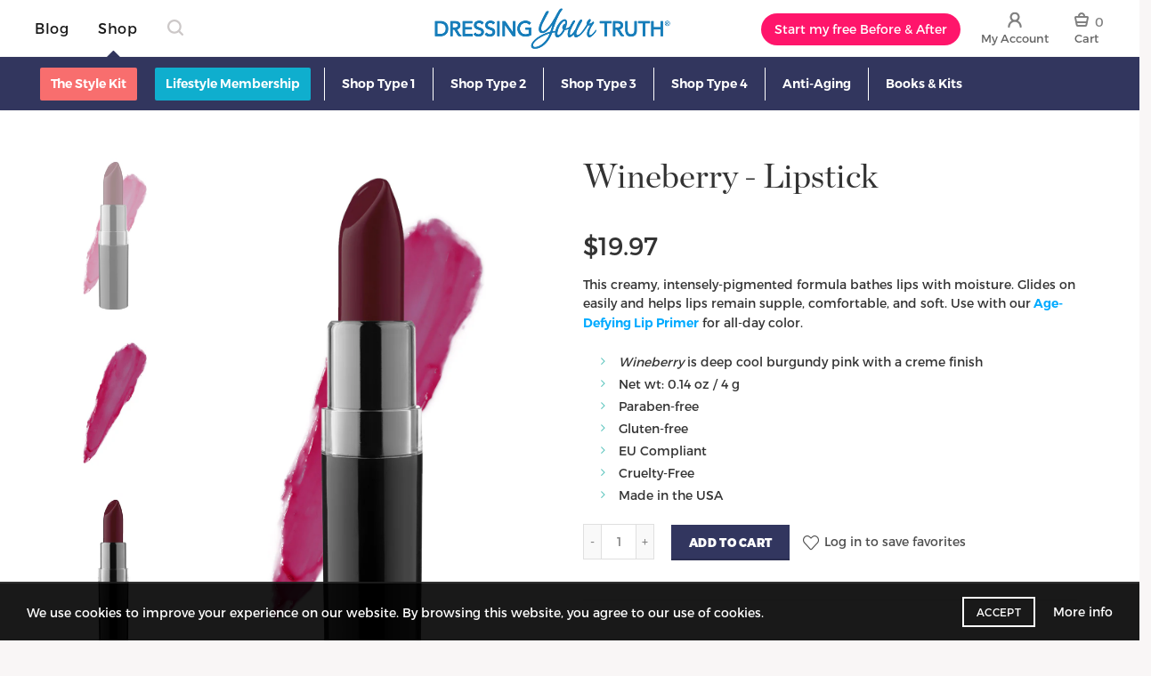

--- FILE ---
content_type: text/html; charset=utf-8
request_url: https://shop.liveyourtruth.com/collections/type-2-makeup/products/wineberry-lipstick
body_size: 60571
content:



<!doctype html>
<!--[if IE 9]> <html class="ie9 no-js" lang="en"> <![endif]-->
<!--[if (gt IE 9)|!(IE)]><!--> <html class="no-js" lang="en"> <!--<![endif]-->
<!-- inline styles -->
<style>
body.dyt-store {
  opacity: 0;
  transition: opacity 0s linear .2s;
  padding-top: 50px;
}

body.dyt-store.page-rendered {
  opacity: 1;
  padding-top: 0;
}

@media (min-width: 992px) {
  .header-top {
    opacity: 0;
    min-height: 52px;
  }

  body.page-rendered .header-top {
    opacity: 1;
    transition: opacity 0s linear .2s;
  }

  body.dyt-store:not(.page-rendered) .course-header {
    position: absolute;
    width: 0;
    height: 0;
    overflow: hidden;
  }
}
  </style>
<head>
 <meta charset="utf-8">

<!-- SEO - All in One -->
<title>Wineberry - Lipstick</title>
<meta name="description" content="This creamy, intensely-pigmented formula bathes lips with moisture. Glides on easily and helps lips remain supple, comfortable, and soft. Use with our Age-Defying Lip Primer for all-day color.

Wineberry is deep cool burgundy pink with a creme finish
Net wt: 0.14 oz / 4 g
Paraben-free
Gluten-free
EU Compliant
Cruelty-Free
Made in the USA
" /> 
<meta name="robots" content="index"> 
<meta name="robots" content="follow"> 
<script type="application/ld+json">
{
	"@context": "http://schema.org",
	"@type": "Organization",
	"url": "http://shop.liveyourtruth.com"}
</script> 
<script type="application/ld+json">
{
   "@context": "http://schema.org",
   "@type": "WebSite",
   "url": "https://shop.liveyourtruth.com/",
   "potentialAction": {
     "@type": "SearchAction",
     "target": "https://shop.liveyourtruth.com/search?q={search_term_string}",
     "query-input": "required name=search_term_string"
   }
}
</script> 
<script type="application/ld+json">
{
	"@context": "http://schema.org",
	"@type": "Product",
    "brand": {
		"@type": "Brand",
		"name": "Lady Burd"
	},
	"sku": "E08-I20MA-04",
	"description": "This creamy, intensely-pigmented formula bathes lips with moisture. Glides on easily and helps lips remain supple, comfortable, and soft. Use with our Age-Defying Lip Primer for all-day color.\n\nWineberry is deep cool burgundy pink with a creme finish\nNet wt: 0.14 oz \/ 4 g\nParaben-free\nGluten-free\nEU Compliant\nCruelty-Free\nMade in the USA\n",
	"url": "https:\/\/shop.liveyourtruth.com\/products\/wineberry-lipstick",
	"name": "Wineberry - Lipstick","image": "https://shop.liveyourtruth.com/cdn/shop/products/Wineberry-Lipstick-a_grande.jpg?v=1599757832","offers": {
		"@type": "Offer",
		"price": "19.97",
		"priceCurrency": "USD",
		"availability": "InStock"
	}}
</script> 
<!-- End - SEO - All in One -->
<script>
  if(/(hair-care|cleanse-and-care|styling-tools|create-and-style|volume-and-lift|finish-and-hold)/i.test(document.location.href) && !/debug/i.test(document.location.search)){
      document.location = '/pages/haircare';
    }
  
  var template = 'product';
  var productTags = 'EU CompliantGluten FreeHair&MakeupLipsMakeupReorder@18Type 1Type 2Type 4'
  var pageUrl = 'age-defying-lip-primer'
  var product = 'age-defying-lip-primer'
</script>
  <script>
  //if((document.location.host != 'shop.liveyourtruth.com') && window.self == window.top) document.location = document.location.href.replace(/https:\/\/(.*?)\//, 'https://shop.liveyourtruth.com/');
    // layout theme
  </script>
  
  
<script async src="https://www.googleoptimize.com/optimize.js?id=GTM-K4228B"></script>
<!-- Page hiding snippet (recommended)  -->
<style>.async-hide { opacity: 0 !important} </style>
<script>(function(a,s,y,n,c,h,i,d,e){s.className+=' '+y;h.start=1*new Date;
h.end=i=function(){s.className=s.className.replace(RegExp(' ?'+y),'')};
(a[n]=a[n]||[]).hide=h;setTimeout(function(){i();h.end=null},c);h.timeout=c;
})(window,document.documentElement,'async-hide','dataLayer',4000,
{'GTM-K4228B':true});</script>

<!-- Google Tag Manager -->
  <script>(function(w,d,s,l,i){w[l]=w[l]||[];w[l].push({'gtm.start':
  new Date().getTime(),event:'gtm.js'});var f=d.getElementsByTagName(s)[0],
  j=d.createElement(s),dl=l!='dataLayer'?'&l='+l:'';j.async=true;j.src=
  'https://www.googletagmanager.com/gtm.js?id='+i+dl;f.parentNode.insertBefore(j,f);
  })(window,document,'script','dataLayer','GTM-K4228B');</script>
<!-- End Google Tag Manager -->

  
  <meta http-equiv="X-UA-Compatible" content="IE=edge,chrome=1">
  
  <meta name="viewport" content="width=device-width, initial-scale=1.0, maximum-scale=1.0, user-scalable=no">
  <meta name="theme-color" content="#32365f">
  <meta name="keywords" content="Dressing Your Truth Shopify">
  <meta name="author" content="shop.liveyourtruth.com">
  <meta name="format-detection" content="telephone=no">
  
  
<link rel="canonical" href="https://shop.liveyourtruth.com/products/wineberry-lipstick"><link rel="shortcut icon" href="//shop.liveyourtruth.com/cdn/shop/files/DYT-76px_32x.png?v=1613733350" type="image/png"><script type="text/javascript">document.documentElement.className = document.documentElement.className.replace('no-js', 'yes-js js_active js')</script><!-- /snippets/social-meta-tags.liquid -->
<meta property="og:site_name" content="Dressing Your Truth">
<meta property="og:url" content="https://shop.liveyourtruth.com/products/wineberry-lipstick">
<meta property="og:title" content="Wineberry - Lipstick">
<meta property="og:type" content="product">
<meta property="og:description" content="This creamy, intensely-pigmented formula bathes lips with moisture. Glides on easily and helps lips remain supple, comfortable, and soft. Use with our Age-Defying Lip Primer for all-day color. Wineberry is deep cool burgundy pink with a creme finish Net wt: 0.14 oz / 4 g Paraben-free Gluten-free EU Compliant Cruelty-Fr"><meta property="og:price:amount" content="19.97">
  <meta property="og:price:currency" content="USD"><meta property="og:image" content="http://shop.liveyourtruth.com/cdn/shop/products/Wineberry-Lipstick-a_1024x1024.jpg?v=1599757832"><meta property="og:image" content="http://shop.liveyourtruth.com/cdn/shop/products/Wineberry-Lipstick-b_1024x1024.jpg?v=1599757832"><meta property="og:image" content="http://shop.liveyourtruth.com/cdn/shop/products/Wineberry-Lipstick-c_1024x1024.jpg?v=1599757832">
<meta property="og:image:secure_url" content="https://shop.liveyourtruth.com/cdn/shop/products/Wineberry-Lipstick-a_1024x1024.jpg?v=1599757832"><meta property="og:image:secure_url" content="https://shop.liveyourtruth.com/cdn/shop/products/Wineberry-Lipstick-b_1024x1024.jpg?v=1599757832"><meta property="og:image:secure_url" content="https://shop.liveyourtruth.com/cdn/shop/products/Wineberry-Lipstick-c_1024x1024.jpg?v=1599757832">

<meta name="twitter:site" content="@shopify">
<meta name="twitter:card" content="summary_large_image">
<meta name="twitter:title" content="Wineberry - Lipstick">
<meta name="twitter:description" content="This creamy, intensely-pigmented formula bathes lips with moisture. Glides on easily and helps lips remain supple, comfortable, and soft. Use with our Age-Defying Lip Primer for all-day color. Wineberry is deep cool burgundy pink with a creme finish Net wt: 0.14 oz / 4 g Paraben-free Gluten-free EU Compliant Cruelty-Fr">
<link href="//shop.liveyourtruth.com/cdn/shop/t/21/assets/tab_shopify.min.css?v=77642056786062711131716225473" rel="stylesheet" type="text/css" media="all" />
  <link rel="preload" href="//shop.liveyourtruth.com/cdn/shop/t/21/assets/gl_linecons_icons.min.css?v=76569771571515796021716225423" as="style" onload="this.rel='stylesheet'">
  <noscript><link rel="stylesheet" href="//shop.liveyourtruth.com/cdn/shop/t/21/assets/gl_linecons_icons.min.css?v=76569771571515796021716225423"></noscript><link href="//shop.liveyourtruth.com/cdn/shop/t/21/assets/gl_vendor.css?v=148661119737648604411716225423" rel="stylesheet" type="text/css" media="all" />
<link href="//shop.liveyourtruth.com/cdn/shop/t/21/assets/main.min.css?v=169246809555677582711716897567" rel="stylesheet" type="text/css" media="all" />

<script src="//shop.liveyourtruth.com/cdn/shop/t/21/assets/web_font_loader.js?v=147154161091210166241716225562" type="text/javascript"></script>
<script>
/*! loadCSS. [c]2017 Filament Group, Inc. MIT License */
!function(e){"use strict";var t=function(t,n,r){function o(e){return i.body?e():void setTimeout(function(){o(e)})}function a(){d.addEventListener&&d.removeEventListener("load",a),d.media=r||"all"}var l,i=e.document,d=i.createElement("link");if(n)l=n;else{var s=(i.body||i.getElementsByTagName("head")[0]).childNodes;l=s[s.length-1]}var u=i.styleSheets;d.rel="stylesheet",d.href=t,d.media="only x",o(function(){l.parentNode.insertBefore(d,n?l:l.nextSibling)});var f=function(e){for(var t=d.href,n=u.length;n--;)if(u[n].href===t)return e();setTimeout(function(){f(e)})};return d.addEventListener&&d.addEventListener("load",a),d.onloadcssdefined=f,f(a),d};"undefined"!=typeof exports?exports.loadCSS=t:e.loadCSS=t}("undefined"!=typeof global?global:this),function(e){if(e.loadCSS){var t=loadCSS.relpreload={};if(t.support=function(){try{return e.document.createElement("link").relList.supports("preload")}catch(t){return!1}},t.poly=function(){for(var t=e.document.getElementsByTagName("link"),n=0;n<t.length;n++){var r=t[n];"preload"===r.rel&&"style"===r.getAttribute("as")&&(e.loadCSS(r.href,r,r.getAttribute("media")),r.rel=null)}},!t.support()){t.poly();var n=e.setInterval(t.poly,300);e.addEventListener&&e.addEventListener("load",function(){t.poly(),e.clearInterval(n)}),e.attachEvent&&e.attachEvent("onload",function(){e.clearInterval(n)})}}}(this);
</script><script src="//ajax.googleapis.com/ajax/libs/jquery/1.12.4/jquery.min.js" type="text/javascript"></script>
<script async="async" src="https://my.liveyourtruth.com/dyt/homepage-scripts.js"></script><script> window.theme = window.theme || {};var theme = {strings: {addToCart: "Add to cart",soldOut: "Sold out",view_cart: "View Shopping Bag",na: "N\/A",showMore: "Show More",showLess: "Show Less",added_to_cart: "Product was successfully added to your cart.",continue_shopping: "Continue Shopping",info_wishlist: "Sign in to sync your Saved Items across all your devices.",login: "Login",nowishlist: "No products were added to favorites",compare: "Compare",no_compare: "No products added in the compare table.",added_label: "Added"},use_ajax_add_to_cart: true,gl_productreviews: false,add_to_cart_action:"widget",product_gallery:{images_slider:true,thumbs_slider:{enabled:true,position:"left",items:{desktop:4,desktop_small:3,tablet:4,mobile:3,vertical_items:3}}},basel_settings: {countdown_days: "days",countdown_hours: "hr",countdown_mins: "min",countdown_sec: "sc",wishlist:"yes",compare:"yes",quickview:"yes",ajax_search:"yes",ajax_search_product:"yes",header_search_category:"no",enable_search_category:"yes",currency:"no",save_note:"no",enable_popup:"no",enable_variant_simple:"yes",popup_delay:"5000",popup_event:"time",popup_scroll:"800",popup_pages:4,promo_popup_hide_mobile:"yes"},use_currency: false,shop_currency: "USD",moneyFormat: "${{amount}}"} </script><script src="//shop.liveyourtruth.com/cdn/shopifycloud/storefront/assets/themes_support/option_selection-b017cd28.js" type="text/javascript"></script>
<!-- Logo CSS --><style type="text/css">a.pswp__share--download {display: none;}@media (max-width: 480px){.basel-products-tabs .open-title-menu {white-space: nowrap;max-width: 160px;text-overflow: ellipsis;}} #variantQuantity:empty,#variantQuantity_quick:empty {margin: 0;}.loader {position: fixed;background: rgba(0, 0, 0, .85);left: 0;top: 0;width: 100%;height: 100%;z-index: 1000;}.loader .loader-inner {background: url(//cdn.shopify.com/s/files/1/2251/1247/t/22/assets/loader.svg) no-repeat;background-size: 100%;width: 50px;height: 50px;position: absolute;margin: auto;top: 0;bottom: 0;left: 0;right: 0;}.gl_custom_1472909916515__94 {padding-top: 7vw !important;padding-bottom: 7vw !important;background-position: 0 0 !important;background-repeat: no-repeat !important;}.section_title_sport + .shopify-section .gl_column-inner { margin-top: -7vw !important;padding-top: 0px !important;}.section_title_sport + .shopify-section .gl_row {z-index: 35;position: relative;}.mfp-zoom-in.mfp-bg {transition: all .3s ease-out;}.mfp-zoom-in.mfp-bg {opacity: 0;}.mfp-zoom-in.mfp-bg.mfp-ready {opacity: .8;}.mfp-zoom-in .mfp-with-anim {opacity: 0;transition: all .2s ease-in-out;transform: scale(.8);}.mfp-zoom-in.mfp-ready .mfp-with-anim {opacity: 1;transform: scale(1);}.single-product-content .entry-summary .button.size_guide {display: inline-block;vertical-align: middle;text-align: center;font-size: 14px;line-height: 1.5;color: #4e4e4e;padding: 0;background-color: transparent;border: none;text-transform: none;}.single-product-content .entry-summary .button.size_guide:before {font-size: 18px;vertical-align: middle;margin-right: 5px;color: #4e4e4e;display: inline-block;font-family: Simple-Line-Icons;-webkit-transition: all .2s;-moz-transition: all .2s;-o-transition: all .2s;transition: all .2s;content: "\e060";}.shopify-show-per-page .label_show {display: inline-block;margin-bottom: 0;margin-right: 10px;}.shopify-show-per-page .orderbyshow {width: auto;min-width: 70px;padding-right: 10px;}.header-base_categories.main-header .main-nav {display: block;}/* .wrapper-boxed.basel-cart-opened .website-wrapper { max-width: 100%;} */body.wrapper-boxed.basel-cart-opened {position: relative;}body.wrapper-boxed.basel-cart-opened .website-wrapper.basel-wrapper-shifted { position: static;}#variantQuantity, #variantQuantity_quick {font-weight: bold;text-transform: uppercase;}.basel-products-suggest .table_suggest a {white-space: nowrap;text-transform: uppercase;max-width: 150px;overflow: hidden;text-overflow: ellipsis;} #recently_wrap .owl-stage-outer {height: 100% !important; }.product-grid-item .same_height .hover-img,.product-grid-item .same_height .hover-img img,.product-list-item .same_height .hover-img, .product-list-item .same_height .hover-img img {height: 100%;}.gl-gird-collection-section .elements-grid .basel-products-loader,.retina-logo{ display: none;}.retina-logo,.sticky-logo{ display: none !important;}@media only screen and (-webkit-min-device-pixel-ratio: 2), not all, not all, not all, only screen and (min-resolution: 192dpi), only screen and (min-resolution: 2dppx) {.main-header .regular-logo {display: none !important;}.main-header .retina-logo {display: inline-block !important;}}.act-scroll .site-logo img.retina-logo, .header-clone .site-logo img.retina-logo {display: none !important;}.template-product .site-content,.product-list-item .product-element-top.product-list-image {margin-bottom: 0;}.color-scheme-light .basel-search-dropdown .autocomplete-suggestions .suggestion-title a, .search-extended .autocomplete-suggestions .suggestion-title a{color: rgba(0,0,0,.7);}.main-header.color-scheme-light .product-grid-item .product-title>a {color: inherit;}.single-product-content .spr-icon {font-size: 12px;}.single-product-content span.spr-badge-caption {font-size: 14px;}.product-list-item .hover-img img {width: 100%;}tr.description>td>p {max-width: 500px;margin: 0 auto;}.basel-header-overlap .topbar-wrapp {z-index: 22222;}.basel-header-overlap .cart-widget-side, .basel-header-overlap .mobile-nav {z-index: 50000;}.table_suggest {background-color: #fff;}.italic {font-style: italic;}.single-product-content .basel-countdown-timer {margin-bottom: 15px;}.selector-wrapper,#variantQuantity,#variantQuantity_quick {display: none;}#variantQuantity.is-visible,#variantQuantity_quick.is-visible {display: block;}.nathan-header-overlap header.color-scheme-light {background-color: #000;}div#variantQuantity, div#variantQuantity_quick {margin-bottom: 20px;}li.mini_cart_item.mini_variant_gl span.quantity {margin-left: 72px;}.single-product-content .slick-vertical>button.slick-disabled {color: rgba(0,0,0,0.3);cursor: default;}.single-product-content .slick-vertical>button.slick-disabled:hover { color: #fff; }.swatches-on-grid .swatch-on-grid.swatch-size-medium {width: 25px;height: 25px;}.gl_star-rating {display: inline-block;font-size: 12px;position: relative;height: 18px;line-height: 18px;letter-spacing: 2px;margin-bottom: 4px;}.gl_star-rating span.spr-badge-caption {display: none;}.btn.btn-size-extra-small,.button.btn-size-extra-small,button.btn-size-extra-small,.added_to_cart.btn-size-extra-small,input[type="submit"].btn-size-extra-small { font-size: 10px;line-height: 14px;padding-top: 7px;padding-bottom: 7px;padding-left: 14px;padding-right: 14px;}.promo-banner.term-description {position: relative;margin-bottom: 30px;overflow: hidden;font-size: 16px;color: #000;line-height: 1.3;}.single-product .site-content {margin-bottom: 0;}.single-product-content .out-of-stock.variant_stock {border: 2px solid #CC1414;color: #B50808;margin: 0;padding: 9px 10px;}input.input__error {color: #AF7D27;border-color: #E0B252;background-color: transparent;}.testimonial-content >p {margin-bottom:0;}.color-scheme-light .testimonials.testimon-style-boxed .testimonial-content >p,.color-scheme-light .testimonials.testimon-style-boxed .testimonial-content a,.color-scheme-light .testimonials.testimon-style-boxed .testimonial-content footer>span {color: inherit;}h1.basel-logo-wrap {margin-bottom: 0;}table.gl_infor_account tr td {text-align: left;}.gl_custom_lingerie {margin-top: 20px !important;margin-right: 20px !important;margin-bottom: 20px !important;margin-left: 20px !important;padding-top: 40px !important;padding-right: 40px !important;padding-bottom: 20px !important;padding-left: 40px !important;background-color: #ffffff !important;}.gl_custom_article {margin-top: 20px !important;margin-bottom: 20px !important;border-top-width: 1px !important;border-bottom-width: 1px !important;padding-top: 30px !important;padding-bottom: 30px !important;border-top-color: #f4f4f4 !important;border-top-style: solid !important;border-bottom-color: #f4f4f4 !important;border-bottom-style: solid !important;}input.shopify-challenge__button.btn {margin-bottom: 40px;}.gl_custom_article_full {margin-top: -40px !important;margin-bottom: 0px !important;padding-top: 0px !important;padding-bottom: 0px !important;background-color: #f7f7f7 !important;}.gl_custom_social_full {margin-bottom: 70px !important;border-top-width: 1px !important;border-bottom-width: 1px !important;padding-top: 40px !important;padding-bottom: 40px !important;border-top-color: #e5e5e5 !important;border-top-style: solid !important;border-bottom-color: #e5e5e5 !important;border-bottom-style: solid !important;}.gl_row_0 {margin-right: 0px !important;margin-left: 0px !important;}.gl_p_10 { padding: 10px !important;}.gl_pt_15 {padding-top: 15px !important;}.fake_counter_real_time {display: block;font-size: 14px;color: #2c2c2c;font-weight: bold;-webkit-border-radius: 5px;-moz-border-radius: 5px;border-radius: 5px;position: relative;overflow: hidden;margin: 0 2px;}.fake_counter_real_time #number_counter {background-color: #0f8db3;padding: 5px 10px;border-radius: 2px;line-height: 1.1em;color: #ffffff;display: inline-block;-webkit-box-shadow: inset 0 -2px 0 rgba(0,0,0,.15);box-shadow: inset 0 -2px 0 rgba(0,0,0,.15);}.fake_counter_real_time #number_counter i {margin-left: 3px;}.fake_counter_real_time #number_counter:active {-webkit-box-shadow: none;box-shadow: none;top: 1px;}.gl_pt_25 {padding-top: 25px !important;}.gl_color_dark p strong {color: black;}.gl_mb_0 {margin-bottom: 0px !important;}.gl_pt_0 {padding-top: 0px !important;}.gl_mb_5 {margin-bottom: 5px !important;}.gl_mb_10 {margin-bottom: 10px !important;}.gl_mb_15 {margin-bottom: 15px !important;}.gl_mb_20 {margin-bottom: 20px !important;}.gl_mb_25 {margin-bottom: 25px !important;}.gl_mb_30 {margin-bottom: 30px !important;}.gl_mb_35 {margin-bottom: 35px !important;}.gl_mb_40 {margin-bottom: 40px !important;}.gl_mt_10 {margin-top: 10px !important;}.gl_mt_20 {margin-top: 20px !important;}.gl_mt_50 {margin-top: 50px !important;}.gl_mb_50 {margin-bottom: 50px !important;}.gl_mt_25 {margin-top: 25px !important;}.gl_mt_35 {margin-top: 35px !important;}.gl_mt_m15 {margin-top: -15px !important;}.gl_mt_m30 {margin-top: -30px !important;}.gl_mtm_40 {margin-top: -40px !important;}.gl_mt_40 {margin-top: 40px !important;}.gl_pt_30 {padding-top: 30px !important;}.gl_pb_30 { padding-bottom: 30px !important;}.gl_pr_30 {padding-right: 30px !important;}.gl_pl_30 { padding-left: 30px !important;}.gl_pr_40 {padding-right: 40px !important;}.gl_pl_40 { padding-left: 40px !important;}.gl_pt_35 { padding-top: 35px !important;}.gl_pd_lr_10 {padding-right: 10px !important;padding-left: 10px !important;}.gl_custom_infor_one {margin-right: 4% !important;margin-bottom: 0px !important;margin-left: 4% !important;border-top-width: 5px !important;border-right-width: 5px !important;border-bottom-width: 5px !important;border-left-width: 5px !important;padding-right: 3% !important;padding-bottom: 0px !important;padding-left: 3% !important;background-color: #ffffff !important;border-left-color: rgba(107,107,107,0.11) !important;border-left-style: solid !important;border-right-color: rgba(107,107,107,0.11) !important;border-right-style: solid !important;border-top-color: rgba(107,107,107,0.11) !important;border-top-style: solid !important;border-bottom-color: rgba(107,107,107,0.11) !important;border-bottom-style: solid !important;}.gl_custom_infor_text_one {margin-top: 40px !important;margin-bottom: 40px !important;border-left-width: 1px !important;padding-top: 0px !important;border-left-color: #f4f4f4 !important;border-left-style: solid !important;}.gl_custom_tab_title {margin-bottom: 30px !important;padding-top: 14px !important;padding-right: 20px !important;padding-bottom: 14px !important;padding-left: 20px !important;background-color: #0f8db3 ;}.gl_custom_lingerie {margin-top: 20px !important;margin-right: 20px !important;margin-bottom: 20px !important;margin-left: 20px !important;padding-top: 40px !important;padding-bottom: 40px !important;background-color: #ffffff !important;}.about-shop-element {box-shadow: 1px 1px 9px rgba(0, 0, 0, 0.17);}body .basel-parallax {background-attachment: fixed;background-size: cover!important;}.gl_custom_hour {padding-top: 40px !important;padding-right: 20px !important;padding-bottom: 40px !important;padding-left: 20px !important;background-color: #ffffff !important;}.gl_custom_jewellery {margin-top: 20px !important;margin-bottom: 20px !important;margin-left: -80px !important;padding-top: 40px !important;padding-right: 40px !important;padding-bottom: 40px !important;padding-left: 40px !important;background-color: #ffffff !important;}.gl_custom_testimonials{border-right-width: 1px !important;padding-top: 20px !important;padding-bottom: 20px !important;border-right-color: rgba(255,255,255,0.13) !important;border-right-style: solid !important;}.gl_custom_jewellery_mobile {margin-top: -50px !important;margin-right: 20px !important;margin-bottom: 20px !important;margin-left: 20px !important;padding-top: 20px !important;padding-right: 20px !important;padding-bottom: 20px !important;padding-left: 20px !important;background-color: #ffffff !important;}.bg_color_white.image-swatch {border: 0;}.gl_custom_map {margin-right: 10% !important;margin-left: 10% !important;padding-top: 6% !important;}.gl_custom_content{border-top-width: 7px !important;border-right-width: 7px !important;border-bottom-width: 7px !important;border-left-width: 7px !important;padding-top: 45px !important;padding-right: 45px !important;padding-bottom: 45px !important;padding-left: 45px !important;background-position: center !important;background-repeat: no-repeat !important;background-size: contain !important;border-left-color: rgba(10,10,10,0.12) !important;border-left-style: solid !important;border-right-color: rgba(10,10,10,0.12) !important;border-right-style: solid !important;border-top-color: rgba(10,10,10,0.12) !important;border-top-style: solid !important;border-bottom-color: rgba(10,10,10,0.12) !important;border-bottom-style: solid !important;}.gl_custom_space_minimalist {padding-right: 4vw !important;padding-left: 4vw !important;}.gl_p_same_strong p, .gl_p_same_strong p{margin-bottom: 0}.pr {position: relative}.site-logo {width: 20%;}.site-logo img {max-width: 196px;max-height: 60px;}.widgetarea-head, .main-nav {width: 40.0%;}.right-column {width: 40.0%;}.basel-shopify-layered-nav .basel-scroll {max-height: 234px;}.sticky-header .right-column {width: 300px;}/* Header height configs *//* Limit logo image height for according to header height */.site-logo img {max-height: 95px;}/* And for sticky header logo also */.act-scroll .site-logo img,.header-clone .site-logo img {max-height: 60px;max-height: 75px;max-width: 196px;}.act-scroll .site-logo img,.header-clone .site-logo img {display: none;}.act-scroll .site-logo img.sticky-logo,.header-clone .site-logo img.sticky-logo {display: inline-block !important;}/* Set sticky headers height for cloned headers based on menu links line height */.header-clone .main-nav .menu > li > a {height: 60px;line-height: 60px;} /* Height for switch logos */.sticky-header-real:not(.global-header-menu-top) .switch-logo-enable .basel-logo {height: 95px;}.sticky-header-real:not(.global-header-menu-top) .act-scroll .switch-logo-enable .basel-logo {height: 75px;}.sticky-header-real:not(.global-header-menu-top) .act-scroll .switch-logo-enable {transform: translateY(-60px);-webkit-transform: translateY(-60px);}/* Header height for these layouts based on it's menu links line height */.main-nav .menu > li > a {height: 60px;line-height: 60px;}/* The same for sticky header */.act-scroll .main-nav .menu > li > a {height: 60px;line-height: 60px;}/* Set line height for header links for shop header layout. Based in the header height option */.header-shop .right-column .header-links {height: 60px;line-height: 60px;}/* The same for sticky header */.header-shop.act-scroll .right-column .header-links {height: 60px;line-height: 60px;}/* Page headings settings for heading overlap. Calculate on the header height base */.basel-header-overlap .title-size-default,.basel-header-overlap .title-size-small,.basel-header-overlap .title-shop.without-title.title-size-default,.basel-header-overlap .title-shop.without-title.title-size-small {padding-top: 135px;}.basel-header-overlap .title-shop.without-title.title-size-large,.basel-header-overlap .title-size-large {padding-top: 215px;}@media (max-width: 991px) {/* Set header height for mobile devices */.main-header .wrapp-header {min-height: 60px;} /* Limit logo image height for mobile according to mobile header height */.site-logo img {max-height: 60px;} /* Limit logo on sticky header. Both header real and header cloned */.act-scroll .site-logo img,.header-clone .site-logo img {max-height: 60px;}/* Height for switch logos */.main-header .switch-logo-enable .basel-logo {height: 60px;}.sticky-header-real:not(.global-header-menu-top) .act-scroll .switch-logo-enable .basel-logo {height: 60px;}.sticky-header-real:not(.global-header-menu-top) .act-scroll .switch-logo-enable {transform: translateY(-60px);-webkit-transform: translateY(-60px);}/* Page headings settings for heading overlap. Calculate on the MOBILE header height base */.basel-header-overlap .title-size-default,.basel-header-overlap .title-size-small,.basel-header-overlap .title-shop.without-title.title-size-default,.basel-header-overlap .title-shop.without-title.title-size-small {padding-top: 80px;}.basel-header-overlap .title-shop.without-title.title-size-large,.basel-header-overlap .title-size-large {padding-top: 120px;} }.product-category-thumbnail img,.category-grid-item .category-link {width: 100%;}/* .product-grid-item .product-element-top>a img,.basel-hover-alt .hover-img img, .owl-carousel div.owl-item .hover-img img {width:100%;} */.basel-purchase {position:fixed;display:block;bottom:0;left:4%;z-index:10;-webkit-backface-visibility: hidden; /* Chrome, Safari, Opera */backface-visibility: hidden;}.basel-purchase:hover {opacity:0.9;}.basel-product-categories>li.cat-item-109 {display: none;}.col-five > .gl_col-sm-2 {width:20%;}.product-type-grouped.single-product-content .cart {width: 100%;}.product-type-grouped.single-product-content .cart table {border-top: 2px solid black;margin-bottom: 30px;}iframe[name='google_conversion_frame'] { height: 0 !important;width: 0 !important; line-height: 0 !important; font-size: 0 !important;margin-top: -13px;float: left;}.single-product-content .single_variation .shopify-variation-price {margin-right:0;}.single-product-content .single_variation .shopify-variation-price .price {margin-right:15px;}.product-type-grouped .group_table .stock {margin-bottom: 0;margin-right: 0;margin-left: 15px; }.commentlist .comment-text .description {line-height:1.6;}.main-header form.has-categories-dropdown .search-by-category ul .children {display:none;}.cat-design-alt .product-category-thumbnail {margin:-2px; }.cat-design-alt .category-link {display:block;}.dropdown-scroll > .sub-menu-dropdown {height: 540px;overflow: hidden;}.main-nav .menu>li.menu-item-design-sized .sub-menu-dropdown {padding-bottom:10px;}.header-spacing + .header-menu-top {margin-top:-40px;}.shopify-ordering.with-list .selected-order {font-weight:bold;}.basel-navigation .menu>li.menu-item-design-full-width .sub-menu>li>a,.basel-navigation .menu>li.menu-item-design-sized .sub-menu>li>a {font-weight: 600!important;}.header-categories .main-nav .menu li.menu-item-design-full-width>.sub-menu-dropdown {margin-top: -78px;}.basel-hover-quick .product-title a {display:block; }.hide-pag .owl-pagination,.hide-pag .owl-buttons {display:none;}.popup-quick-view .entry-summary .entry-title {font-size: 32px; }.product-quick-view .entry-title a {font-family:inherit;font-weight: inherit;font-style: inherit;}.basel-price-table .basel-plan-footer>a.added {display:none;}.color-scheme-light .testimonial .testimonial-content footer>span {color: rgba(255, 255, 255, 0.8);}.color-scheme-light .owl-theme:hover .owl-controls.clickable .owl-buttons div.disabled {color:rgba(255, 255, 255, 0.6);}.color-scheme-light .owl-theme .owl-controls .owl-buttons div {color:rgba(255, 255, 255, 0.8);}.color-scheme-light .owl-theme .owl-controls.clickable .owl-buttons div:hover {color:rgba(255, 255, 255, 1);}.color-scheme-light .owl-theme .owl-controls .owl-page span {background-color: rgba(255, 255, 255, 0.6);}.color-scheme-light .owl-theme .owl-controls .owl-page.active span, .color-scheme-light .owl-theme .owl-controls.clickable .owl-page:hover span {background-color: white;}.single-product-content .entry-summary .button.compare.loading:after {opacity: 1;visibility: visible;}.single-product-content .entry-summary .button.compare:after {content: " ";width: 15px;height: 15px;display: inline-block;vertical-align: middle;border: 1px solid black;border-radius: 50%;border-left-color: transparent !important;border-right-color: transparent !important;animation: load-spin 450ms infinite linear;-o-animation: load-spin 450ms infinite linear;-ms-animation: load-spin 450ms infinite linear;-webkit-animation: load-spin 450ms infinite linear;-moz-animation: load-spin 450ms infinite linear;margin-left: 10px;opacity: 0;visibility: hidden;}.basel-buttons .product-compare-button>a,.single-product-content .entry-summary .button.compare,.basel-hover-base .basel-add-btn>a,.basel-hover-base .product-compare-button a {text-transform:none;}.sticky-header .basel-search-full-screen .basel-search-wrapper {height:100vh;transition: opacity .25s ease-in-out, height .25s ease-in-out, visibility .25s,transform .25s ease-in-out;-webkit-transition: opacity .25s ease-in-out, height .25s ease-in-out, visibility .25s,transform .25s ease-in-out;}.sticky-header .basel-search-full-screen .basel-search-inner .basel-close-search {bottom:90px;}.rtl .has-border,.rtl .has-border > .gl_column-inner {border:none!important;}.related-and-upsells .product-grid-item .hover-img img {width:100%;}.cat-design-alt .product-category-thumbnail img {width:100%!important;}.hidden-nav-button {display:none!important;}.dropdown-scroll .spb_single_image {border: 2px solid #f7f7f7;}.page-id-25728 .dropdown-scroll .spb_single_image,.page-id-23954 .dropdown-scroll .spb_single_image {border: 2px solid rgba(255,255,255,0.1);}.owl-carousel .owl-stage-outer {clear: both;}.widget_product_categories .cat-item-109 .cat-item:nth-child(even) {display: none;}.rtl {direction: rtl;}@media (max-width: 1024px) and (min-width: 991px) {.header-categories .categories-menu-dropdown .sub-menu-dropdown {width: 680px;}}@media (max-width: 991px) {.sticky-footer-on .footer-container {visibility: visible;}}.menu-item-19907 > .sub-menu-dropdown {background-size: contain}.product-design-sticky .shopify-product-gallery .shopify-product-gallery__wrapper a > img {width: 100%;}.product-design-sticky .shopify-product-gallery .shopify-product-gallery__wrapper .shopify-product-gallery__image:not(:first-child) a {display: block;transform:translateY(100px);-webkit-transform:translateY(100px);-moz-transform:translateY(100px);-o-transform:translateY(100px);transition: all 0.45s ease-in-out;-webkit-transition: all 0.45s ease-in-out;-moz-transition: all 0.45s ease-in-out;-o-transition: all 0.45s ease-in-out;opacity: 0;}.product-design-sticky .shopify-product-gallery .shopify-product-gallery__wrapper .shopify-product-gallery__image:not(:first-child) a.animate-images {transform:translateY(0px);-webkit-transform:translateY(0px);-moz-transform:translateY(0px);-o-transform:translateY(0px);opacity: 1;}.shopify-checkout-review-order-table td {width: 50%}@media (min-width: 992px) {.buy-basel {position: fixed;bottom: 40px;right: 40px;z-index: 1000;margin-bottom: 110px;background-color: #729c29;border-radius: 50%;-webkit-border-radius: 50%;-moz-border-radius: 50%;box-shadow: -6.772px 8.668px 16px 0px rgba(28, 30, 35, 0.15);-webkit-box-shadow: -6.772px 8.668px 16px 0px rgba(28, 30, 35, 0.15);-moz-box-shadow: -6.772px 8.668px 16px 0px rgba(28, 30, 35, 0.15);transition: all 1s ease;-webkit-transition: all 1s ease;-moz-transition: all 1s ease;-o-transition: all 1s ease;animation-name: animFadeUp;animation-fill-mode: both;animation-duration: 0.4s;animation-timing-function: ease;animation-delay: 1.5s;-webkit-animation-name: animFadeUp;-webkit-animation-fill-mode: both;-webkit-animation-duration: 0.4s;-webkit-animation-timing-function: ease;-webkit-animation-delay: 1.5s;-moz-animation-name: animFadeUp;-moz-animation-fill-mode: both;-moz-animation-duration: 0.4s;-moz-animation-timing-function: ease;-moz-animation-delay: 1.5s;-o-animation-name: animFadeUp;-o-animation-fill-mode: both;-o-animation-duration: 0.4s;-o-animation-timing-function: ease;-o-animation-delay: 1.5s;}.buy-basel img.envato-logo {position: absolute;right: -8px;bottom: -3px;background: #7cb442;border-radius: 50%;padding: 6px;}.rtl .buy-basel {left: auto;right: 40px;} }@media (min-width: 768px) and (max-width: 991px) {.buy-basel {display:none;}.swatch-on-grid .basel-tooltip-label {display:none;}.dropdown-scroll > .sub-menu-dropdown {display:none;}.basel-back-btn>span:before, .basel-products-nav .product-btn>a span:before {top: 0px;}.shop-loop-head {width:100%;}body .basel-parallax {background-attachment: scroll!important;} }@media (min-width: 481px) and (max-width: 767px) { .buy-basel {display:none;}.swatch-on-grid .basel-tooltip-label {display:none;}.dropdown-scroll > .sub-menu-dropdown {display:none;}.basel-back-btn>span:before, .basel-products-nav .product-btn>a span:before {top: 0px;}/* .product-grid-item .product-element-top>a img,.basel-hover-alt .hover-img img {width:100%;} */body .basel-parallax {background-attachment: scroll!important;} }@media (max-width: 480px) { .buy-basel {display:none;}.swatch-on-grid .basel-tooltip-label {display:none;}body .basel-parallax {background-attachment: scroll!important;}.dropdown-scroll > .sub-menu-dropdown {display:none;}.basel-back-btn>span:before, .basel-products-nav .product-btn>a span:before {top: 0px;}}/* color settings */body {background-color: rgba(0,0,0,0);}.gl_page_title.page-title-default {background-color: #212121;}body.template-collection .page-title-default {background-color: #212121;background-repeat: no-repeat;background-size: cover;background-attachment: default;background-position: center center;}.topbar-wrapp {background-color: #1aada3;}.main-header, .sticky-header.header-clone, .header-spacing {background-color: #ffffff;}.footer-container {background-color: #f9f6f6;}.template-product .site-content {background-color: rgba(0,0,0,0);}.main-header {border-bottom: 2px solid #f5f5f5;}body,p,.widget_nav_mega_menu .menu > li > a,.mega-navigation .menu > li > a,.basel-navigation .menu > li.menu-item-design-full-width .sub-sub-menu li a,.basel-navigation .menu > li.menu-item-design-sized .sub-sub-menu li a,.basel-navigation .menu > li.menu-item-design-default .sub-menu li a,.font-default {font-family: Montserrat-Network, Arial, Helvetica, sans-serif;color: #333333;font-size: 14px;}h1 a, h2 a, h3 a, h4 a, h5 a, h6 a, h1, h2, h3, h4, h5, h6, .title, table th, .masonry-filter li a, .shopify .cart-empty, .basel-navigation .menu > li.menu-item-design-full-width .sub-menu > li > a, .basel-navigation .menu > li.menu-item-design-sized .sub-menu > li > a {font-family: ChronicleDisplay-Roman, 'MS Sans Serif', Geneva, sans-serif;color: #333333;}.product-title a,.post-slide .entry-title a,.category-grid-item .hover-mask h3,.basel-search-full-screen .basel-search-inner input[type="text"],.blog-post-loop .entry-title,.single-product-content .entry-title,.font-title {font-family: ChronicleDisplay-Roman, 'MS Sans Serif', Geneva, sans-serif;color: #32365f;}.title-alt, .subtitle, .font-alt {font-family: Lato, 'Comic Sans MS', cursive;font-weight: 400;font-style: italic;}.type-post .entry-meta {font-family: Lato, 'Comic Sans MS', cursive;font-weight: 400;font-style: italic;}.widgettitle,.widget-title {font-family: Montserrat-Network;font-weight: 700;font-style: normal;color: #0a0a0a;}.main-nav .menu > li > a {font-size: 14px;}.nathan_style_2.single-product-content .cart .button {font-size: 13px;line-height: 18px;padding: 11px 20px;background-color: #f3f3f3;color: #3E3E3E;display: inline-block;position: relative;font-weight: 600;text-align: center;text-transform: uppercase;letter-spacing: .3px;border-radius: 0;border-width: 0;border-style: solid;border-color: transparent;outline: 0;-webkit-box-shadow: none;box-shadow: none;text-shadow: none;text-decoration: none;vertical-align: middle;cursor: pointer;border: none;-webkit-box-shadow: inset 0 -2px 0 rgba(0,0,0,.15);box-shadow: inset 0 -2px 0 rgba(0,0,0,.15);-webkit-transition: color .25s ease,background-color .25s ease,border-color .25s ease,box-shadow 0s ease,opacity .25s ease;-webkit-transition: color .25s ease,background-color .25s ease,border-color .25s ease,opacity .25s ease,-webkit-box-shadow 0s ease;transition: color .25s ease,background-color .25s ease,border-color .25s ease,opacity .25s ease,-webkit-box-shadow 0s ease;transition: color .25s ease,background-color .25s ease,border-color .25s ease,box-shadow 0s ease,opacity .25s ease;transition: color .25s ease,background-color .25s ease,border-color .25s ease,box-shadow 0s ease,opacity .25s ease,-webkit-box-shadow 0s ease;color: #fff;}.nathan_style_2.single-product-content .cart .button:focus, .nathan_style_2.single-product-content .cart .button:hover {opacity: .8;}.nathan_style_2.single-product-content .cart .button:focus, .nathan_style_2.single-product-content .cart .button:hover {opacity: 1;-webkit-box-shadow: inset 0 -2px 0 rgba(0,0,0,.15);box-shadow: inset 0 -2px 0 rgba(0,0,0,.15);}.nathan_style_2.single-product-content .cart .button.loading {color: transparent!important;}.nathan_style_2.single-product-content .cart .button.loading:after {border-color: #fff;content: "";width: 18px;height: 18px;display: inline-block;vertical-align: middle;border: 1px solid #fff;border-left-color: #fff;border-radius: 50%;position: absolute;top: 50%;left: 50%;opacity: 0;margin-left: -9px;margin-top: -9px;transition: opacity 0s ease;-webkit-transition: opacity 0s ease;opacity: 1;animation: load-spin 450ms infinite linear;-webkit-animation: load-spin 450ms infinite linear;transition: opacity .25s ease;-webkit-transition: opacity .25s ease;}.nathan_style_2.single-product-content .cart .button:active {-webkit-box-shadow: none;box-shadow: none;top: 1px;}.color-primary,.mobile-nav ul li.current_page_item > a,.main-nav .menu > li.current-menu-item > a,.main-nav .menu > li.onepage-link.current-menu-item > a,.main-nav .menu > li > a:hover,.main-nav .menu > li > a:focus,.basel-navigation .menu>li.menu-item-design-default ul li:hover>a,.basel-navigation .menu > li.menu-item-design-full-width .sub-menu li a:hover,.basel-navigation .menu > li.menu-item-design-sized .sub-menu li a:hover,.basel-product-categories.responsive-cateogires li.current-cat > a,.basel-product-categories.responsive-cateogires li.current-cat-parent > a,.basel-product-categories.responsive-cateogires li.current-cat-ancestor > a,a[href^=tel],.topbar-menu ul > li > .sub-menu-dropdown li > a:hover,.btn.btn-color-primary.btn-style-bordered,.button.btn-color-primary.btn-style-bordered,button.btn-color-primary.btn-style-bordered,.added_to_cart.btn-color-primary.btn-style-bordered,input[type=submit].btn-color-primary.btn-style-bordered,.basel-dark .single-product-content .entry-summary .yith-wcwl-add-to-wishlist .yith-wcwl-wishlistaddedbrowse a:before,.basel-dark .single-product-content .entry-summary .yith-wcwl-add-to-wishlist .yith-wcwl-wishlistexistsbrowse a:before,.basel-dark .read-more-section .btn-read-more,.basel-dark .products-footer .basel-blog-load-more,.basel-dark .products-footer .basel-products-load-more,.basel-dark .products-footer .basel-portfolio-load-more,.basel-dark .blog-footer .basel-blog-load-more,.basel-dark .blog-footer .basel-products-load-more,.basel-dark .blog-footer .basel-portfolio-load-more,.basel-dark .portfolio-footer .basel-blog-load-more,.basel-dark .portfolio-footer .basel-products-load-more,.basel-dark .portfolio-footer .basel-portfolio-load-more,.basel-dark .color-primary,.basel-hover-link .swap-elements .btn-add a,.basel-hover-link .swap-elements .btn-add a:hover,.basel-hover-link .swap-elements .btn-add a:focus,.menu-item-language .submenu-languages li:hover a,.blog-post-loop .entry-title a:hover,.blog-post-loop.sticky .entry-title:before,.post-slide .entry-title a:hover,.comments-area .reply a,.single-post-navigation a:hover,blockquote footer:before,blockquote cite,.format-quote .entry-content blockquote cite,.format-quote .entry-content blockquote cite a,.type-post .entry-meta .meta-author a,.type-post .entry-meta .meta-author .name_author,.search-no-results.shopify .site-content:before,.search-no-results .not-found .entry-header:before,.login .lost_password > a:hover,.error404 .page-title,.menu-label-new:after,.widget_shopping_cart .product_list_widget li .quantity .amount,.product_list_widget li ins .amount,.price ins > .amount,.price ins,.single-product-content .price,.single-product-content .price .amount,.basel-products-nav .product-short .price,.basel-products-nav .product-short .price .amount,.star-rating span:before,.single-product-content .comment-form .stars span a:hover,.single-product-content .comment-form .stars span a.active,.tabs-layout-accordion .basel-tab-wrapper .basel-accordion-title:hover,.tabs-layout-accordion .basel-tab-wrapper .basel-accordion-title.active,.single-product-content .shopify-product-details__short-description ul > li:before,.single-product-content #tab-description ul > li:before,.blog-post-loop .entry-content ul > li:before,.comments-area .comment-list li ul > li:before,.sidebar-widget li a:hover,.filter-widget li a:hover,.sidebar-widget li > ul li a:hover,.filter-widget li > ul li a:hover,.basel-price-filter ul li a:hover .amount,.basel-hover-effect-4 .swap-elements > a,.basel-hover-effect-4 .swap-elements > a:hover,.wishlist_table tr td.product-price ins .amount,.basel-buttons .yith-wcwl-add-to-wishlist .yith-wcwl-wishlistaddedbrowse > a,.basel-buttons .yith-wcwl-add-to-wishlist .yith-wcwl-wishlistexistsbrowse > a,.basel-buttons .product-compare-button > a.compare.added,.compare.added, .basel-buttons .yith-wcwl-add-to-wishlist .yith-wcwl-wishlistaddedbrowse > a:hover,.basel-buttons .yith-wcwl-add-to-wishlist .yith-wcwl-wishlistexistsbrowse > a:hover,.single-product-content .entry-summary .yith-wcwl-add-to-wishlist a:hover,.single-product-content .entry-summary .yith-wcwl-add-to-wishlist a:hover:before,.single-product-content .entry-summary .yith-wcwl-add-to-wishlist .yith-wcwl-wishlistaddedbrowse a:before,.single-product-content .entry-summary .yith-wcwl-add-to-wishlist .yith-wcwl-wishlistexistsbrowse a:before,.single-product-content .entry-summary .yith-wcwl-add-to-wishlist .yith-wcwl-add-button.feid-in > a:before,.vendors-list ul li a:hover,.single-product-content .entry-summary .button.compare:hover,.single-product-content .entry-summary .button.compare:hover:before,.single-product-content .entry-summary .button.compare.added:before,.blog-post-loop .entry-content ul li:before,.basel-menu-price .menu-price-price,.basel-menu-price.cursor-pointer:hover .menu-price-title,.comments-area #cancel-comment-reply-link:hover,.comments-area .comment-body .comment-edit-link:hover,.popup-quick-view .entry-summary .entry-title a:hover,.spb_text_column ul:not(.social-icons) > li:before,.widget_product_categories .basel-cats-toggle:hover,.widget_product_categories .toggle-active,.basel-products-suggest .table_suggest a:hover,.widget_product_categories .current-cat-parent > a,#shopify-section-gl_section_sidebar_blog .widget_categories .current-cat > a,.shopify-checkout-review-order-table tfoot .order-total td .amount,.widget_shopping_cart .product_list_widget li .remove:hover,.basel-active-filters .widget_layered_nav_filters ul li a .amount,.title-wrapper.basel-title-color-primary .title-subtitle,.widget_categories li.cat-item.current-cat,.topbar-menu ul>li.currency li.active a, .topbar-menu ul>li.language li.active a,.widget_shopping_cart .widget_shopping_cart_content > .total .amount,.subtitle-color-primary.subtitle-style-default,.color-scheme-light .gl_tta-tabs.gl_tta-tabs-position-top.gl_tta-style-classic .gl_tta-tab.gl_active > a,.gl-tab-js .gl_tta.gl_general.gl_tta-style-classic .gl_tta-tab.gl_active > a {color: #32365f;}.right-column .wishlist-info-widget > a > span,.basel-cart-design-2 > a .basel-cart-number,.basel-cart-design-3 > a .basel-cart-number,.btn.btn-color-primary,.button.btn-color-primary,button.btn-color-primary,.added_to_cart.btn-color-primary,input[type=submit].btn-color-primary,.btn.btn-color-primary:hover,.btn.btn-color-primary:focus,.button.btn-color-primary:hover,.button.btn-color-primary:focus,button.btn-color-primary:hover,button.btn-color-primary:focus,.added_to_cart.btn-color-primary:hover,.added_to_cart.btn-color-primary:focus,input[type=submit].btn-color-primary:hover,input[type=submit].btn-color-primary:focus,.btn.btn-color-primary.btn-style-bordered:hover,.btn.btn-color-primary.btn-style-bordered:focus,.button.btn-color-primary.btn-style-bordered:hover,.button.btn-color-primary.btn-style-bordered:focus,button.btn-color-primary.btn-style-bordered:hover,button.btn-color-primary.btn-style-bordered:focus,.added_to_cart.btn-color-primary.btn-style-bordered:hover,.added_to_cart.btn-color-primary.btn-style-bordered:focus,input[type=submit].btn-color-primary.btn-style-bordered:hover,input[type=submit].btn-color-primary.btn-style-bordered:focus,.widget_shopping_cart .widget_shopping_cart_content .buttons .checkout,.widget_shopping_cart .widget_shopping_cart_content .buttons .checkout:hover,.widget_shopping_cart .widget_shopping_cart_content .buttons .checkout:focus,.basel-search-dropdown .basel-search-wrapper .basel-search-inner form button,.basel-search-dropdown .basel-search-wrapper .basel-search-inner form button:hover,.basel-search-dropdown .basel-search-wrapper .basel-search-inner form button:focus,.no-results .searchform #searchsubmit,.no-results .searchform #searchsubmit:hover,.no-results .searchform #searchsubmit:focus,.comments-area .comment-respond input[type=submit],.comments-area .comment-respond input[type=submit]:hover,.comments-area .comment-respond input[type=submit]:focus,.shopify .cart-collaterals .cart_totals .sp-proceed-to-checkout a,.shopify .cart-collaterals .cart_totals .sp-proceed-to-checkout a:hover,.shopify .cart-collaterals .cart_totals .sp-proceed-to-checkout a:focus,.shopify .checkout_coupon .button,.shopify .checkout_coupon .button:hover,.shopify .checkout_coupon .button:focus,.shopify .place-order input[type=submit],.shopify .place-order input[type=submit]:hover,.shopify .place-order input[type=submit]:focus,.shopify-order-pay #order_review .button,.shopify-order-pay #order_review .button:hover,.shopify-order-pay #order_review .button:focus,.shopify input[name=track],.shopify input[name=track]:hover,.shopify input[name=track]:focus,.shopify input[name=save_account_details],.shopify input[name=save_address],.shopify-page input[name=save_account_details],.shopify-page input[name=save_address],.shopify input[name=save_account_details]:hover,.shopify input[name=save_account_details]:focus,.shopify input[name=save_address]:hover,.shopify input[name=save_address]:focus,.shopify-page input[name=save_account_details]:hover,.shopify-page input[name=save_account_details]:focus,.shopify-page input[name=save_address]:hover,.shopify-page input[name=save_address]:focus,.search-no-results .not-found .entry-content .searchform #searchsubmit,.search-no-results .not-found .entry-content .searchform #searchsubmit:hover,.search-no-results .not-found .entry-content .searchform #searchsubmit:focus,.error404 .page-content > .searchform #searchsubmit,.error404 .page-content > .searchform #searchsubmit:hover,.error404 .page-content > .searchform #searchsubmit:focus,.shopify .return-to-shop .button,.shopify .return-to-shop .button:hover,.shopify .return-to-shop .button:focus,.basel-hover-excerpt .btn-add a,.basel-hover-excerpt .btn-add a:hover,.basel-hover-excerpt .btn-add a:focus,.basel-hover-standard .btn-add > a,.basel-hover-standard .btn-add > a:hover,.basel-hover-standard .btn-add > a:focus,.basel-price-table .basel-plan-footer > a,.basel-price-table .basel-plan-footer > a:hover,.basel-price-table .basel-plan-footer > a:focus,.basel-info-box.box-style-border .info-btn-wrapper a,.basel-info-box.box-style-border .info-btn-wrapper a:hover,.basel-info-box.box-style-border .info-btn-wrapper a:focus,.basel-info-box2.box-style-border .info-btn-wrapper a,.basel-info-box2.box-style-border .info-btn-wrapper a:hover,.basel-info-box2.box-style-border .info-btn-wrapper a:focus,.basel-hover-quick .shopify-variation-add-to-cart .button,.basel-hover-quick .shopify-variation-add-to-cart .button:hover,.basel-hover-quick .shopify-variation-add-to-cart .button:focus,.spb_video_wrapper .button-play,.basel-navigation .menu > li.callto-btn > a,.basel-navigation .menu > li.callto-btn > a:hover,.basel-navigation .menu > li.callto-btn > a:focus,.basel-dark .products-footer .basel-blog-load-more:hover,.basel-dark .products-footer .basel-blog-load-more:focus,.basel-dark .products-footer .basel-products-load-more:hover,.basel-dark .products-footer .basel-products-load-more:focus,.basel-dark .products-footer .basel-portfolio-load-more:hover,.basel-dark .products-footer .basel-portfolio-load-more:focus,.basel-dark .blog-footer .basel-blog-load-more:hover,.basel-dark .blog-footer .basel-blog-load-more:focus,.basel-dark .blog-footer .basel-products-load-more:hover,.basel-dark .blog-footer .basel-products-load-more:focus,.basel-dark .blog-footer .basel-portfolio-load-more:hover,.basel-dark .blog-footer .basel-portfolio-load-more:focus,.basel-dark .portfolio-footer .basel-blog-load-more:hover,.basel-dark .portfolio-footer .basel-blog-load-more:focus,.basel-dark .portfolio-footer .basel-products-load-more:hover,.basel-dark .portfolio-footer .basel-products-load-more:focus,.basel-dark .portfolio-footer .basel-portfolio-load-more:hover,.basel-dark .portfolio-footer .basel-portfolio-load-more:focus,.basel-dark .feedback-form .wpcf7-submit,.basel-dark .mc4wp-form input[type=submit],.basel-dark .single-product-content .cart button,.basel-dark .single-product-content .comment-form .form-submit input[type=submit],.basel-dark .basel-registration-page .basel-switch-to-register,.basel-dark .register .button,.basel-dark .login .button,.basel-dark .lost_reset_password .button,.basel-dark .wishlist_table tr td.product-add-to-cart > .add_to_cart.button,.basel-dark .shopify .cart-actions .coupon .button,.basel-dark .feedback-form .wpcf7-submit:hover,.basel-dark .mc4wp-form input[type=submit]:hover,.basel-dark .single-product-content .cart button:hover,.basel-dark .single-product-content .comment-form .form-submit input[type=submit]:hover,.basel-dark .basel-registration-page .basel-switch-to-register:hover,.basel-dark .register .button:hover,.basel-dark .login .button:hover,.basel-dark .lost_reset_password .button:hover,.basel-dark .wishlist_table tr td.product-add-to-cart > .add_to_cart.button:hover,.basel-dark .shopify .cart-actions .coupon .button:hover,.basel-ext-primarybtn-dark:focus,.basel-dark .feedback-form .wpcf7-submit:focus,.basel-dark .mc4wp-form input[type=submit]:focus,.basel-dark .single-product-content .cart button:focus,.basel-dark .single-product-content .comment-form .form-submit input[type=submit]:focus,.basel-dark .basel-registration-page .basel-switch-to-register:focus,.basel-dark .register .button:focus,.basel-dark .login .button:focus,.basel-dark .lost_reset_password .button:focus,.basel-dark .wishlist_table tr td.product-add-to-cart > .add_to_cart.button:focus,.basel-dark .shopify .cart-actions .coupon .button:focus,.widget_price_filter .ui-slider .ui-slider-handle,.widget_price_filter .ui-slider .ui-slider-range,.widget_tag_cloud .tagcloud a:hover,.widget_product_tag_cloud .tagcloud a:hover,div.bbp-submit-wrapper button,div.bbp-submit-wrapper button:hover,div.bbp-submit-wrapper button:focus,#bbpress-forums .bbp-search-form #bbp_search_submit,#bbpress-forums .bbp-search-form #bbp_search_submit:hover,#bbpress-forums .bbp-search-form #bbp_search_submit:focus,.shopify-checkout .select2-container--default .select2-results__option--highlighted[aria-selected],.shopify-account .select2-container--default .select2-results__option--highlighted[aria-selected],.product-video-button a:hover:before,.product-360-button a:hover:before,.mobile-nav ul li .up-icon,.scrollToTop:hover,.scrollToTop:focus,.categories-opened li a:active,.basel-price-table .basel-plan-price,.header-categories .secondary-header .mega-navigation,.widget_nav_mega_menu,.blog-post-loop .meta-post-categories,.post-slide .meta-post-categories,.slider-title:before,.title-wrapper.basel-title-style-simple .title:after,.menu-label-new,.product-list-item .product-list-buttons>a,.onsale,.basel-products-suggest .suggest-close,.nathan_style_2.single-product-content .cart .button,#popup_basel button.active, #popup_basel button:focus,.cart-collaterals .cart_totals .wc-proceed-to-checkout a,.cart-collaterals .cart_totals .wc-proceed-to-checkout a:focus, .cart-collaterals .cart_totals .wc-proceed-to-checkout a:hover,.widget_search form.gl_search_post button,.widget_search form.gl_search_post button:hover,.color-scheme-light .gl_tta-tabs.gl_tta-tabs-position-top.gl_tta-style-classic .gl_tta-tab.gl_active > a span:after,.gl-tab-js .gl_tta.gl_general.gl_tta-style-classic .gl_tta-tab.gl_active > a span:after,.portfolio-with-bg-alt .portfolio-entry:hover .entry-header > .portfolio-info,.fake_counter_real_time #number_counter,.product-list-item .product-list-buttons>a:focus, .product-list-item .product-list-buttons>a:hover,.sidebar-container .mc4wp-form input[type="submit"], .footer-container .mc4wp-form input[type="submit"], .filters-area .mc4wp-form input[type="submit"],.sidebar-container .mc4wp-form input[type="submit"]:hover, .sidebar-container .mc4wp-form input[type="submit"]:focus, .footer-container .mc4wp-form input[type="submit"]:hover, .footer-container .mc4wp-form input[type="submit"]:focus, .filters-area .mc4wp-form input[type="submit"]:hover, .filters-area .mc4wp-form input[type="submit"]:focus {background-color: #32365f;}.nathan_style_2.single-product-content .cart .button:focus, .nathan_style_2.single-product-content .cart .button:hover {background-color: #20233e;}.btn.btn-color-primary,.button.btn-color-primary,button.btn-color-primary,.added_to_cart.btn-color-primary,input[type=submit].btn-color-primary,.btn.btn-color-primary:hover,.btn.btn-color-primary:focus,.button.btn-color-primary:hover,.button.btn-color-primary:focus,button.btn-color-primary:hover,button.btn-color-primary:focus,.added_to_cart.btn-color-primary:hover,.added_to_cart.btn-color-primary:focus,input[type=submit].btn-color-primary:hover,input[type=submit].btn-color-primary:focus,.btn.btn-color-primary.btn-style-bordered:hover,.btn.btn-color-primary.btn-style-bordered:focus,.button.btn-color-primary.btn-style-bordered:hover,.button.btn-color-primary.btn-style-bordered:focus,button.btn-color-primary.btn-style-bordered:hover,button.btn-color-primary.btn-style-bordered:focus,.widget_shopping_cart .widget_shopping_cart_content .buttons .checkout,.widget_shopping_cart .widget_shopping_cart_content .buttons .checkout:hover,.widget_shopping_cart .widget_shopping_cart_content .buttons .checkout:focus,.basel-search-dropdown .basel-search-wrapper .basel-search-inner form button,.basel-search-dropdown .basel-search-wrapper .basel-search-inner form button:hover,.basel-search-dropdown .basel-search-wrapper .basel-search-inner form button:focus,.comments-area .comment-respond input[type=submit],.comments-area .comment-respond input[type=submit]:hover,.comments-area .comment-respond input[type=submit]:focus,.sidebar-container .mc4wp-form input[type=submit],.sidebar-container .mc4wp-form input[type=submit]:hover,.sidebar-container .mc4wp-form input[type=submit]:focus,.footer-container .mc4wp-form input[type=submit],.footer-container .mc4wp-form input[type=submit]:hover,.footer-container .mc4wp-form input[type=submit]:focus,.filters-area .mc4wp-form input[type=submit],.filters-area .mc4wp-form input[type=submit]:hover,.filters-area .mc4wp-form input[type=submit]:focus,.shopify .cart-collaterals .cart_totals .sp-proceed-to-checkout a,.shopify .cart-collaterals .cart_totals .sp-proceed-to-checkout a:hover,.shopify .cart-collaterals .cart_totals .sp-proceed-to-checkout a:focus,.shopify .checkout_coupon .button,.shopify .checkout_coupon .button:hover,.shopify .checkout_coupon .button:focus,.shopify .place-order input[type=submit],.shopify .place-order input[type=submit]:hover,.shopify .place-order input[type=submit]:focus,.shopify-order-pay #order_review .button,.shopify-order-pay #order_review .button:hover,.shopify-order-pay #order_review .button:focus,.shopify input[name=track],.shopify input[name=track]:hover,.shopify input[name=track]:focus,.shopify input[name=save_account_details],.shopify input[name=save_address],.shopify-page input[name=save_account_details],.shopify-page input[name=save_address],.shopify input[name=save_account_details]:hover,.shopify input[name=save_account_details]:focus,.shopify input[name=save_address]:hover,.shopify input[name=save_address]:focus,.shopify-page input[name=save_account_details]:hover,.shopify-page input[name=save_account_details]:focus,.shopify-page input[name=save_address]:hover,.shopify-page input[name=save_address]:focus,.search-no-results .not-found .entry-content .searchform #searchsubmit,.search-no-results .not-found .entry-content .searchform #searchsubmit:hover,.search-no-results .not-found .entry-content .searchform #searchsubmit:focus,.error404 .page-content > .searchform #searchsubmit,.error404 .page-content > .searchform #searchsubmit:hover,.error404 .page-content > .searchform #searchsubmit:focus,.no-results .searchform #searchsubmit,.no-results .searchform #searchsubmit:hover,.no-results .searchform #searchsubmit:focus,.shopify .return-to-shop .button,.shopify .return-to-shop .button:hover,.shopify .return-to-shop .button:focus,.basel-hover-excerpt .btn-add a,.basel-hover-excerpt .btn-add a:hover,.basel-hover-excerpt .btn-add a:focus,.basel-hover-standard .btn-add > a,.basel-hover-standard .btn-add > a:hover,.basel-hover-standard .btn-add > a:focus,.basel-price-table .basel-plan-footer > a,.basel-price-table .basel-plan-footer > a:hover,.basel-price-table .basel-plan-footer > a:focus,.basel-info-box.box-style-border .info-btn-wrapper a,.basel-info-box.box-style-border .info-btn-wrapper a:hover,.basel-info-box.box-style-border .info-btn-wrapper a:focus,.basel-info-box2.box-style-border .info-btn-wrapper a,.basel-info-box2.box-style-border .info-btn-wrapper a:hover,.basel-info-box2.box-style-border .info-btn-wrapper a:focus,.basel-hover-quick .shopify-variation-add-to-cart .button,.basel-hover-quick .shopify-variation-add-to-cart .button:hover,.basel-hover-quick .shopify-variation-add-to-cart .button:focus,.spb_video_wrapper .button-play,.basel-dark .read-more-section .btn-read-more,.basel-dark .products-footer .basel-blog-load-more,.basel-dark .products-footer .basel-products-load-more,.basel-dark .products-footer .basel-portfolio-load-more,.basel-dark .blog-footer .basel-blog-load-more,.basel-dark .blog-footer .basel-products-load-more,.basel-dark .blog-footer .basel-portfolio-load-more,.basel-dark .portfolio-footer .basel-blog-load-more,.basel-dark .portfolio-footer .basel-products-load-more,.basel-dark .portfolio-footer .basel-portfolio-load-more,.basel-dark .products-footer .basel-blog-load-more:hover,.basel-dark .products-footer .basel-blog-load-more:focus,.basel-dark .products-footer .basel-products-load-more:hover,.basel-dark .products-footer .basel-products-load-more:focus,.basel-dark .products-footer .basel-portfolio-load-more:hover,.basel-dark .products-footer .basel-portfolio-load-more:focus,.basel-dark .blog-footer .basel-blog-load-more:hover,.basel-dark .blog-footer .basel-blog-load-more:focus,.basel-dark .blog-footer .basel-products-load-more:hover,.basel-dark .blog-footer .basel-products-load-more:focus,.basel-dark .blog-footer .basel-portfolio-load-more:hover,.basel-dark .blog-footer .basel-portfolio-load-more:focus,.basel-dark .portfolio-footer .basel-blog-load-more:hover,.basel-dark .portfolio-footer .basel-blog-load-more:focus,.basel-dark .portfolio-footer .basel-products-load-more:hover,.basel-dark .portfolio-footer .basel-products-load-more:focus,.basel-dark .portfolio-footer .basel-portfolio-load-more:hover,.basel-dark .portfolio-footer .basel-portfolio-load-more:focus,.basel-dark .products-footer .basel-blog-load-more:after,.basel-dark .products-footer .basel-products-load-more:after,.basel-dark .products-footer .basel-portfolio-load-more:after,.basel-dark .blog-footer .basel-blog-load-more:after,.basel-dark .blog-footer .basel-products-load-more:after,.basel-dark .blog-footer .basel-portfolio-load-more:after,.basel-dark .portfolio-footer .basel-blog-load-more:after,.basel-dark .portfolio-footer .basel-products-load-more:after,.basel-dark .portfolio-footer .basel-portfolio-load-more:after,.basel-dark .feedback-form .wpcf7-submit,.basel-dark .mc4wp-form input[type=submit],.basel-dark .single-product-content .cart button,.basel-dark .single-product-content .comment-form .form-submit input[type=submit],.basel-dark .basel-registration-page .basel-switch-to-register,.basel-dark .register .button,.basel-dark .login .button,.basel-dark .lost_reset_password .button,.basel-dark .wishlist_table tr td.product-add-to-cart > .add_to_cart.button,.basel-dark .shopify .cart-actions .coupon .button,.basel-dark .feedback-form .wpcf7-submit:hover,.basel-dark .mc4wp-form input[type=submit]:hover,.basel-dark .single-product-content .cart button:hover,.basel-dark .single-product-content .comment-form .form-submit input[type=submit]:hover,.basel-dark .basel-registration-page .basel-switch-to-register:hover,.basel-dark .register .button:hover,.basel-dark .login .button:hover,.basel-dark .lost_reset_password .button:hover,.basel-dark .wishlist_table tr td.product-add-to-cart > .add_to_cart.button:hover,.basel-dark .shopify .cart-actions .coupon .button:hover,.basel-ext-primarybtn-dark:focus,.basel-dark .feedback-form .wpcf7-submit:focus,.basel-dark .mc4wp-form input[type=submit]:focus,.basel-dark .single-product-content .cart button:focus,.basel-dark .single-product-content .comment-form .form-submit input[type=submit]:focus,.basel-dark .basel-registration-page .basel-switch-to-register:focus,.basel-dark .register .button:focus,.basel-dark .login .button:focus,.basel-dark .lost_reset_password .button:focus,.basel-dark .wishlist_table tr td.product-add-to-cart > .add_to_cart.button:focus,.basel-dark .shopify .cart-actions .coupon .button:focus,.cookies-buttons .cookies-accept-btn:hover,.cookies-buttons .cookies-accept-btn:focus,.blockOverlay:after,.widget_shopping_cart .product_list_widget:before,.basel-price-table:hover,.title-shop .nav-shop ul li a:after,.widget_tag_cloud .tagcloud a:hover,.widget_product_tag_cloud .tagcloud a:hover,div.bbp-submit-wrapper button,div.bbp-submit-wrapper button:hover,div.bbp-submit-wrapper button:focus,#bbpress-forums .bbp-search-form #bbp_search_submit,#bbpress-forums .bbp-search-form #bbp_search_submit:hover,#bbpress-forums .bbp-search-form #bbp_search_submit:focus,.basel-hover-link .swap-elements .btn-add a,.basel-hover-link .swap-elements .btn-add a:hover,.basel-hover-link .swap-elements .btn-add a:focus,.basel-hover-link .swap-elements .btn-add a.loading:after,.scrollToTop:hover,.scrollToTop:focus,.widget_search form.gl_search_post button,.product-list-item .product-list-buttons>a,.widget_search form.gl_search_post button:hover,.product-list-item .product-list-buttons>a:focus, .product-list-item .product-list-buttons>a:hover,.cart-collaterals .cart_totals .wc-proceed-to-checkout a,.cart-collaterals .cart_totals .wc-proceed-to-checkout a:focus, .cart-collaterals .cart_totals .wc-proceed-to-checkout a:hover,blockquote {border-color: #32365f;}.with-animation .info-box-icon svg path {stroke: #32365f;}.added_to_cart,.button,button,input[type=submit],.yith-woocompare-widget a.button.compare,.basel-dark .basel-registration-page .basel-switch-to-register,.basel-dark .login .button,.basel-dark .register .button,.basel-dark .widget_shopping_cart .buttons a,.basel-dark .yith-woocompare-widget a.button.compare,.basel-dark .widget_price_filter .price_slider_amount .button,.basel-dark .shopify .cart-actions input[name="update_cart"] {background-color: #ECECEC;}.shopify-product-details__short-description p.p_des_ex, .popup-quick-view .entry-summary div[itemprop=description] p.p_des_ex {font-style: normal;font-weight: normal;text-decoration: none;}.added_to_cart,.button,button,input[type=submit],.yith-woocompare-widget a.button.compare,.basel-dark .basel-registration-page .basel-switch-to-register,.basel-dark .login .button,.basel-dark .register .button,.basel-dark .widget_shopping_cart .buttons a,.basel-dark .yith-woocompare-widget a.button.compare,.basel-dark .widget_price_filter .price_slider_amount .button,.basel-dark .shopify .cart-actions input[name="update_cart"] {border-color: #ECECEC;}.added_to_cart:hover,.added_to_cart:focus,.button:hover,.button:focus,button:hover,button:focus,input[type=submit]:hover,input[type=submit]:focus,.yith-woocompare-widget a.button.compare:hover,.yith-woocompare-widget a.button.compare:focus,.basel-dark .basel-registration-page .basel-switch-to-register:hover,.basel-dark .basel-registration-page .basel-switch-to-register:focus,.basel-dark .login .button:hover,.basel-dark .login .button:focus,.basel-dark .register .button:hover,.basel-dark .register .button:focus,.basel-dark .widget_shopping_cart .buttons a:hover,.basel-dark .widget_shopping_cart .buttons a:focus,.basel-dark .yith-woocompare-widget a.button.compare:hover,.basel-dark .yith-woocompare-widget a.button.compare:focus,.basel-dark .widget_price_filter .price_slider_amount .button:hover,.basel-dark .widget_price_filter .price_slider_amount .button:focus,.basel-dark .shopify .cart-actions input[name="update_cart"]:hover,.basel-dark .shopify .cart-actions input[name="update_cart"]:focus {background-color: #3E3E3E;}.added_to_cart:hover,.added_to_cart:focus,.button:hover,.button:focus,button:hover,button:focus,input[type=submit]:hover,input[type=submit]:focus,.yith-woocompare-widget a.button.compare:hover,.yith-woocompare-widget a.button.compare:focus,.basel-dark .basel-registration-page .basel-switch-to-register:hover,.basel-dark .basel-registration-page .basel-switch-to-register:focus,.basel-dark .login .button:hover,.basel-dark .login .button:focus,.basel-dark .register .button:hover,.basel-dark .register .button:focus,.basel-dark .widget_shopping_cart .buttons a:hover,.basel-dark .widget_shopping_cart .buttons a:focus,.basel-dark .yith-woocompare-widget a.button.compare:hover,.basel-dark .yith-woocompare-widget a.button.compare:focus,.basel-dark .widget_price_filter .price_slider_amount .button:hover,.basel-dark .widget_price_filter .price_slider_amount .button:focus,.basel-dark .shopify .cart-actions input[name="update_cart"]:hover,.basel-dark .shopify .cart-actions input[name="update_cart"]:focus {border-color: #3E3E3E;}.single-product-content .cart .button,.shopify .cart-actions .coupon .button,.added_to_cart.btn-color-black,input[type=submit].btn-color-black,.wishlist_table tr td.product-add-to-cart>.add_to_cart.button,.basel-hover-quick .quick-shop-btn > a,table.compare-list tr.add-to-cart td a {background-color: #000000;}.single-product-content .cart .button,.shopify .cart-actions .coupon .button,.added_to_cart.btn-color-black,input[type=submit].btn-color-black,.wishlist_table tr td.product-add-to-cart>.add_to_cart.button,.basel-hover-quick .quick-shop-btn > a,table.compare-list tr.add-to-cart td a {border-color: #000000;}.basel-hover-alt .btn-add>a {color: #000000;}.single-product-content .cart .button:hover,.single-product-content .cart .button:focus,.shopify .cart-actions .coupon .button:hover,.shopify .cart-actions .coupon .button:focus,.added_to_cart.btn-color-black:hover,.added_to_cart.btn-color-black:focus,input[type=submit].btn-color-black:hover,input[type=submit].btn-color-black:focus,.wishlist_table tr td.product-add-to-cart>.add_to_cart.button:hover,.wishlist_table tr td.product-add-to-cart>.add_to_cart.button:focus,.basel-hover-quick .quick-shop-btn > a:hover,.basel-hover-quick .quick-shop-btn > a:focus,table.compare-list tr.add-to-cart td a:hover,table.compare-list tr.add-to-cart td a:focus {background-color: #333333;}.single-product-content .cart .button:hover,.single-product-content .cart .button:focus,.shopify .cart-actions .coupon .button:hover,.shopify .cart-actions .coupon .button:focus,.added_to_cart.btn-color-black:hover,.added_to_cart.btn-color-black:focus,input[type=submit].btn-color-black:hover,input[type=submit].btn-color-black:focus,.wishlist_table tr td.product-add-to-cart>.add_to_cart.button:hover,.wishlist_table tr td.product-add-to-cart>.add_to_cart.button:focus,.basel-hover-quick .quick-shop-btn > a:hover,.basel-hover-quick .quick-shop-btn > a:focus,table.compare-list tr.add-to-cart td a:hover,table.compare-list tr.add-to-cart td a:focus {border-color: #333333;}.basel-hover-alt .btn-add>a:hover,.basel-hover-alt .btn-add>a:focus {color: #333333;}.basel-promo-popup {background-repeat: no-repeat;background-size: cover;background-position: left center;}.single_add_to_cart_button.loading:after {border-color: #fff;}.product-label.onsale {background-color: #32365f;}.product-label.hot {background-color: #32365f;}.product-label.new {background-color: #32365f;}.product-label.out-of-stock {background-color: #32365f;}.mega-navigation .menu>li:hover, .widget_nav_mega_menu .menu>li:hover {background-color: #127dba;}.mega-navigation .menu>li>a, .widget_nav_mega_menu .menu>li>a {color: #fff;font-size: 12px;}.main-header.color-scheme-light.act-scroll,.main-header.act-scroll {background-color: #fff;}.main-header.color-scheme-light.act-scroll,.main-header.header-has-no-bg.color-scheme-light.act-scroll {background-color: rgba(255, 255, 255, 0.9);}.banner-hr-align-left .wrapper-content-banner {-webkit-box-align: start;-ms-flex-align: start;align-items: flex-start;}.gl_banner_handmade .promo-banner .wrapper-content-banner {position: absolute;top: 0;bottom: 0;left: 0;right: 0;overflow: hidden;z-index: 2;display: -webkit-box;display: -ms-flexbox;display: flex;-webkit-box-orient: vertical;-webkit-box-direction: normal;-ms-flex-direction: column;flex-direction: column;-webkit-box-align: stretch;-ms-flex-align: stretch;align-items: stretch;padding: 30px;}.gl_banner_handmade btn.btn-color-primary.btn-style-link {font-weight: 600;border-width: 2px;}.swatch-on-grid.swatch-has-image {border: 0;}.gl_slide_show .owl-carousel div.owl-item img {width: 100%;}.mobile-nav .searchform button {top: 6px;}.basel-search-mobile form.basel-ajax-search.search-loading button:before {line-height: 48px;position: absolute;top: 15px;content: " ";width: 18px;height: 18px;display: inline-block;vertical-align: middle;border: 2px solid #000;border-radius: 50%;border-left-color: transparent!important;border-right-color: transparent!important;animation: load-spin 450ms infinite linear;-o-animation: load-spin 450ms infinite linear;-ms-animation: load-spin 450ms infinite linear;-webkit-animation: load-spin 450ms infinite linear;-moz-animation: load-spin 450ms infinite linear;border-color: #bbb;}.basel-search-mobile .search-results-wrapper .basel-search-results .suggestion-title a {color: inherit;}.nt_light .mobile-nav,.nt_light .mobile-nav .opener-page >.icon-sub-menu:after,.nt_light .mobile-nav .opener-page >.icon-sub-menu:before {background-color: #fff;}.nt_light .mobile-nav .sub-menu-dropdown ul {background-color: #f7f7f7;}.nt_light .mobile-nav .sub-menu-dropdown ul:before {color: #f7f7f7;}.nt_light .mobile-nav ul li a,.nt_light .mobile-nav ul li a,.nt_light .mobile-nav .searchform button {color: rgba(0, 0, 0, 0.8);}.nt_light .mobile-nav .icon-sub-menu:after,.nt_light .mobile-nav .icon-sub-menu:before {background-color: #0c0c0c;}.nt_light .mobile-nav .searchform input[type=text] {background-color:#f7f7f7; color: rgba(0, 0, 0, 0.8);}.nt_light .mobile-nav input::-webkit-input-placeholder { /* WebKit, Blink, Edge */color: rgba(0, 0, 0, 0.8);}.nt_light .mobile-nav input:-moz-placeholder { /* Mozilla Firefox 4 to 18 */color: rgba(0, 0, 0, 0.8);}.nt_light .mobile-nav input::-moz-placeholder { /* Mozilla Firefox 19+ */color: rgba(0, 0, 0, 0.8);}.nt_light .mobile-nav input:-ms-input-placeholder { /* Internet Explorer 10-11 */color: rgba(0, 0, 0, 0.8);}.nt_light .mobile-nav input::-ms-input-placeholder { /* Microsoft Edge */color: rgba(0, 0, 0, 0.8);} .variations.variant_simple .input-dropdown-inner .dropdown-list {display: inline-block !important;visibility: hidden;opacity: 0;}.variations.variant_simple .input-dropdown-inner.dd-shown .dropdown-list { visibility: visible;opacity: 1;}.variations.variant_simple .input-dropdown-inner .dropdown-list li.current-item a {background-color: transparent;color: #8b8b8b!important;}.variations.variant_simple .input-dropdown-inner .dropdown-list li.active-swatch a {background-color: #f1f1f1;color: #545252!important;}.variations.variant_simple .input-dropdown-inner .dropdown-list li {background-image: none !important;}#tab-description iframe { width: 100%;}@media screen and (max-width: 767px){.basel_table_responsive {width: 100%;margin-bottom: 15px;overflow-y: hidden;-ms-overflow-style: -ms-autohiding-scrollbar;border: 1px solid #ddd;}.gl_slide_show .visible-xs {display: inline-block !important;margin-bottom: 2px !important;}}.gl_custom_1484895441326_94_04 {margin-top: 100px !important;border-top-width: 3px !important;border-right-width: 3px !important;border-bottom-width: 3px !important;border-left-width: 3px !important;padding-top: 20px !important;padding-right: 27px !important;padding-bottom: 20px !important;padding-left: 27px !important;border-left-color: #f7f7f7 !important;border-left-style: solid !important;border-right-color: #f7f7f7 !important;border-right-style: solid !important;border-top-color: #f7f7f7 !important;border-top-style: solid !important;border-bottom-color: #f7f7f7 !important;border-bottom-style: solid !important;}.popup-added_to_cart.pass_gl:after {font-size: 115px;}.section_banner_promo .gl_column_container.gl_col-md-6.gl_col-lg-6:nth-child(2n+1) { clear: left;}.section_banner_promo .gl_column_container.gl_col-md-4.gl_col-lg-4:nth-child(3n+1) {clear: left;}.swatches-on-grid .swatch-on-grid.swatch-has-image,#cart-form .image-swatch,#cart-form-quick .image-swatch {background-size: 100% !important;background-repeat: no-repeat;background-position: center;background-color: #fff;}.related-and-upsells div.owl-item .product-grid-item img,div.owl-item .product-grid-item img {width: 100%;}.basel-dark a {color: #fff;}.basel-dark .price {color: rgba(255,255,255,.8);}.basel-dark #shopify-product-reviews fieldset {border: none;}.bg_color_apricot{background-color: #d37745;}.bg_color_cedar{background-color: #724a3e;}.bg_color_cobalt{background-color: #4f5774;}.bg_color_coral{background-color: #e6555f;}.bg_color_currant{background-color: #722e31;}.bg_color_gold{background-color: #fac062;}.bg_color_moss{background-color: #515743;}.bg_color_oat{background-color: #a79275;}.bg_color_obsidian{background-color: #32363a;}.bg_color_plum{background-color: #947c8c;}.bg_color_violet{background-color: #50384b;}.bg_color_stone{background-color: #877b75;}.bg_color_black-brown{background-color: #393139;}.bg_color_metallic-silver{background-color: #989085;}.bg_color_metallic-gold{background-color: #b69d6d;}body.basel-header-overlap:not(.template-index) .main-header {background-color: rgba(0,0,0,.9);} .gl_col-xs-15,.gl_col-sm-15,.gl_col-md-15,.gl_col-lg-15 {position: relative;min-height: 1px;padding-right: 10px;padding-left: 10px;}.gl_col-xs-15 {width: 20%;float: left;}@media (min-width: 768px) {.gl_col-sm-15{width: 20%;float: left;}}@media (min-width: 992px) {.gl_col-md-15 {width: 20%;float: left;}}@media (min-width: 1200px) {.gl_col-lg-15 {width: 20%;float: left;}}
</style>
<script type="text/javascript">
jQuery(document).ready(function(){var e=function(){var e=jQuery(".dropdown-scroll > .sub-menu-dropdown");e.each(function(){var e=jQuery(this),o=e.find("> .container");e.on("mousemove",function(n){var t=e.offset(),i=n.pageY-t.top,r=o.outerHeight()-e.height();if(!(0>r)){var u=i/e.height(),a=0;a=0>=u?0:u>=1?-r:-u*r,a=parseInt(a),o.css({position:"relative",top:a})}})})};setTimeout(function(){e()},1e3),e()});
</script><link href="//shop.liveyourtruth.com/cdn/shop/t/21/assets/custom.scss?v=155963541366099130451716225562" rel="stylesheet" type="text/css" media="all" /><link href="//shop.liveyourtruth.com/cdn/shop/t/21/assets/update.scss?v=16650437210746300891716225562" rel="stylesheet" type="text/css" media="all" />
<script>window.performance && window.performance.mark && window.performance.mark('shopify.content_for_header.start');</script><meta name="google-site-verification" content="qf8ymYuXNG8d0tyuqtNI414YZOUNDHIsqEZalRSg_oM">
<meta name="google-site-verification" content="_JVQloPvzM1HhrjOtDu_aZ2_tgwwQEAI6MFW5PFu_2U">
<meta name="facebook-domain-verification" content="los2iew1qj160vq3jzav2y6oz9h6rr">
<meta id="shopify-digital-wallet" name="shopify-digital-wallet" content="/21179295/digital_wallets/dialog">
<meta name="shopify-requires-components" content="true" product-ids="7195398045799,7195733459047,7202190950503,7202207203431,7202224832615">
<meta name="shopify-checkout-api-token" content="d0c5a0c482d2e860fa6ab653d3ffb237">
<meta id="in-context-paypal-metadata" data-shop-id="21179295" data-venmo-supported="true" data-environment="production" data-locale="en_US" data-paypal-v4="true" data-currency="USD">
<link rel="alternate" type="application/json+oembed" href="https://shop.liveyourtruth.com/products/wineberry-lipstick.oembed">
<script async="async" src="/checkouts/internal/preloads.js?locale=en-US"></script>
<link rel="preconnect" href="https://shop.app" crossorigin="anonymous">
<script async="async" src="https://shop.app/checkouts/internal/preloads.js?locale=en-US&shop_id=21179295" crossorigin="anonymous"></script>
<script id="apple-pay-shop-capabilities" type="application/json">{"shopId":21179295,"countryCode":"US","currencyCode":"USD","merchantCapabilities":["supports3DS"],"merchantId":"gid:\/\/shopify\/Shop\/21179295","merchantName":"Dressing Your Truth","requiredBillingContactFields":["postalAddress","email"],"requiredShippingContactFields":["postalAddress","email"],"shippingType":"shipping","supportedNetworks":["visa","masterCard","amex","discover","elo","jcb"],"total":{"type":"pending","label":"Dressing Your Truth","amount":"1.00"},"shopifyPaymentsEnabled":true,"supportsSubscriptions":true}</script>
<script id="shopify-features" type="application/json">{"accessToken":"d0c5a0c482d2e860fa6ab653d3ffb237","betas":["rich-media-storefront-analytics"],"domain":"shop.liveyourtruth.com","predictiveSearch":true,"shopId":21179295,"locale":"en"}</script>
<script>var Shopify = Shopify || {};
Shopify.shop = "liveyourtruth-com.myshopify.com";
Shopify.locale = "en";
Shopify.currency = {"active":"USD","rate":"1.0"};
Shopify.country = "US";
Shopify.theme = {"name":"Recharge Copy of Live","id":125100228711,"schema_name":null,"schema_version":null,"theme_store_id":null,"role":"main"};
Shopify.theme.handle = "null";
Shopify.theme.style = {"id":null,"handle":null};
Shopify.cdnHost = "shop.liveyourtruth.com/cdn";
Shopify.routes = Shopify.routes || {};
Shopify.routes.root = "/";</script>
<script type="module">!function(o){(o.Shopify=o.Shopify||{}).modules=!0}(window);</script>
<script>!function(o){function n(){var o=[];function n(){o.push(Array.prototype.slice.apply(arguments))}return n.q=o,n}var t=o.Shopify=o.Shopify||{};t.loadFeatures=n(),t.autoloadFeatures=n()}(window);</script>
<script>
  window.ShopifyPay = window.ShopifyPay || {};
  window.ShopifyPay.apiHost = "shop.app\/pay";
  window.ShopifyPay.redirectState = null;
</script>
<script id="shop-js-analytics" type="application/json">{"pageType":"product"}</script>
<script defer="defer" async type="module" src="//shop.liveyourtruth.com/cdn/shopifycloud/shop-js/modules/v2/client.init-shop-cart-sync_IZsNAliE.en.esm.js"></script>
<script defer="defer" async type="module" src="//shop.liveyourtruth.com/cdn/shopifycloud/shop-js/modules/v2/chunk.common_0OUaOowp.esm.js"></script>
<script type="module">
  await import("//shop.liveyourtruth.com/cdn/shopifycloud/shop-js/modules/v2/client.init-shop-cart-sync_IZsNAliE.en.esm.js");
await import("//shop.liveyourtruth.com/cdn/shopifycloud/shop-js/modules/v2/chunk.common_0OUaOowp.esm.js");

  window.Shopify.SignInWithShop?.initShopCartSync?.({"fedCMEnabled":true,"windoidEnabled":true});

</script>
<script>
  window.Shopify = window.Shopify || {};
  if (!window.Shopify.featureAssets) window.Shopify.featureAssets = {};
  window.Shopify.featureAssets['shop-js'] = {"shop-cart-sync":["modules/v2/client.shop-cart-sync_DLOhI_0X.en.esm.js","modules/v2/chunk.common_0OUaOowp.esm.js"],"init-fed-cm":["modules/v2/client.init-fed-cm_C6YtU0w6.en.esm.js","modules/v2/chunk.common_0OUaOowp.esm.js"],"shop-button":["modules/v2/client.shop-button_BCMx7GTG.en.esm.js","modules/v2/chunk.common_0OUaOowp.esm.js"],"shop-cash-offers":["modules/v2/client.shop-cash-offers_BT26qb5j.en.esm.js","modules/v2/chunk.common_0OUaOowp.esm.js","modules/v2/chunk.modal_CGo_dVj3.esm.js"],"init-windoid":["modules/v2/client.init-windoid_B9PkRMql.en.esm.js","modules/v2/chunk.common_0OUaOowp.esm.js"],"init-shop-email-lookup-coordinator":["modules/v2/client.init-shop-email-lookup-coordinator_DZkqjsbU.en.esm.js","modules/v2/chunk.common_0OUaOowp.esm.js"],"shop-toast-manager":["modules/v2/client.shop-toast-manager_Di2EnuM7.en.esm.js","modules/v2/chunk.common_0OUaOowp.esm.js"],"shop-login-button":["modules/v2/client.shop-login-button_BtqW_SIO.en.esm.js","modules/v2/chunk.common_0OUaOowp.esm.js","modules/v2/chunk.modal_CGo_dVj3.esm.js"],"avatar":["modules/v2/client.avatar_BTnouDA3.en.esm.js"],"pay-button":["modules/v2/client.pay-button_CWa-C9R1.en.esm.js","modules/v2/chunk.common_0OUaOowp.esm.js"],"init-shop-cart-sync":["modules/v2/client.init-shop-cart-sync_IZsNAliE.en.esm.js","modules/v2/chunk.common_0OUaOowp.esm.js"],"init-customer-accounts":["modules/v2/client.init-customer-accounts_DenGwJTU.en.esm.js","modules/v2/client.shop-login-button_BtqW_SIO.en.esm.js","modules/v2/chunk.common_0OUaOowp.esm.js","modules/v2/chunk.modal_CGo_dVj3.esm.js"],"init-shop-for-new-customer-accounts":["modules/v2/client.init-shop-for-new-customer-accounts_JdHXxpS9.en.esm.js","modules/v2/client.shop-login-button_BtqW_SIO.en.esm.js","modules/v2/chunk.common_0OUaOowp.esm.js","modules/v2/chunk.modal_CGo_dVj3.esm.js"],"init-customer-accounts-sign-up":["modules/v2/client.init-customer-accounts-sign-up_D6__K_p8.en.esm.js","modules/v2/client.shop-login-button_BtqW_SIO.en.esm.js","modules/v2/chunk.common_0OUaOowp.esm.js","modules/v2/chunk.modal_CGo_dVj3.esm.js"],"checkout-modal":["modules/v2/client.checkout-modal_C_ZQDY6s.en.esm.js","modules/v2/chunk.common_0OUaOowp.esm.js","modules/v2/chunk.modal_CGo_dVj3.esm.js"],"shop-follow-button":["modules/v2/client.shop-follow-button_XetIsj8l.en.esm.js","modules/v2/chunk.common_0OUaOowp.esm.js","modules/v2/chunk.modal_CGo_dVj3.esm.js"],"lead-capture":["modules/v2/client.lead-capture_DvA72MRN.en.esm.js","modules/v2/chunk.common_0OUaOowp.esm.js","modules/v2/chunk.modal_CGo_dVj3.esm.js"],"shop-login":["modules/v2/client.shop-login_ClXNxyh6.en.esm.js","modules/v2/chunk.common_0OUaOowp.esm.js","modules/v2/chunk.modal_CGo_dVj3.esm.js"],"payment-terms":["modules/v2/client.payment-terms_CNlwjfZz.en.esm.js","modules/v2/chunk.common_0OUaOowp.esm.js","modules/v2/chunk.modal_CGo_dVj3.esm.js"]};
</script>
<script>(function() {
  var isLoaded = false;
  function asyncLoad() {
    if (isLoaded) return;
    isLoaded = true;
    var urls = ["https:\/\/static.shareasale.com\/json\/shopify\/deduplication.js?shop=liveyourtruth-com.myshopify.com","https:\/\/static.shareasale.com\/json\/shopify\/shareasale-tracking.js?sasmid=131868\u0026ssmtid=19038\u0026shop=liveyourtruth-com.myshopify.com","https:\/\/static.rechargecdn.com\/assets\/js\/widget.min.js?shop=liveyourtruth-com.myshopify.com","https:\/\/static.rechargecdn.com\/static\/js\/recharge.js?shop=liveyourtruth-com.myshopify.com","https:\/\/customer-first-focus.b-cdn.net\/cffPCLoader_min.js?shop=liveyourtruth-com.myshopify.com"];
    for (var i = 0; i < urls.length; i++) {
      var s = document.createElement('script');
      s.type = 'text/javascript';
      s.async = true;
      s.src = urls[i];
      var x = document.getElementsByTagName('script')[0];
      x.parentNode.insertBefore(s, x);
    }
  };
  if(window.attachEvent) {
    window.attachEvent('onload', asyncLoad);
  } else {
    window.addEventListener('load', asyncLoad, false);
  }
})();</script>
<script id="__st">var __st={"a":21179295,"offset":-25200,"reqid":"b8682346-a91c-441d-ab16-d1a4f3262b44-1768560719","pageurl":"shop.liveyourtruth.com\/collections\/type-2-makeup\/products\/wineberry-lipstick","u":"25901b7d5e7a","p":"product","rtyp":"product","rid":4692091273319};</script>
<script>window.ShopifyPaypalV4VisibilityTracking = true;</script>
<script id="form-persister">!function(){'use strict';const t='contact',e='new_comment',n=[[t,t],['blogs',e],['comments',e],[t,'customer']],o='password',r='form_key',c=['recaptcha-v3-token','g-recaptcha-response','h-captcha-response',o],s=()=>{try{return window.sessionStorage}catch{return}},i='__shopify_v',u=t=>t.elements[r],a=function(){const t=[...n].map((([t,e])=>`form[action*='/${t}']:not([data-nocaptcha='true']) input[name='form_type'][value='${e}']`)).join(',');var e;return e=t,()=>e?[...document.querySelectorAll(e)].map((t=>t.form)):[]}();function m(t){const e=u(t);a().includes(t)&&(!e||!e.value)&&function(t){try{if(!s())return;!function(t){const e=s();if(!e)return;const n=u(t);if(!n)return;const o=n.value;o&&e.removeItem(o)}(t);const e=Array.from(Array(32),(()=>Math.random().toString(36)[2])).join('');!function(t,e){u(t)||t.append(Object.assign(document.createElement('input'),{type:'hidden',name:r})),t.elements[r].value=e}(t,e),function(t,e){const n=s();if(!n)return;const r=[...t.querySelectorAll(`input[type='${o}']`)].map((({name:t})=>t)),u=[...c,...r],a={};for(const[o,c]of new FormData(t).entries())u.includes(o)||(a[o]=c);n.setItem(e,JSON.stringify({[i]:1,action:t.action,data:a}))}(t,e)}catch(e){console.error('failed to persist form',e)}}(t)}const f=t=>{if('true'===t.dataset.persistBound)return;const e=function(t,e){const n=function(t){return'function'==typeof t.submit?t.submit:HTMLFormElement.prototype.submit}(t).bind(t);return function(){let t;return()=>{t||(t=!0,(()=>{try{e(),n()}catch(t){(t=>{console.error('form submit failed',t)})(t)}})(),setTimeout((()=>t=!1),250))}}()}(t,(()=>{m(t)}));!function(t,e){if('function'==typeof t.submit&&'function'==typeof e)try{t.submit=e}catch{}}(t,e),t.addEventListener('submit',(t=>{t.preventDefault(),e()})),t.dataset.persistBound='true'};!function(){function t(t){const e=(t=>{const e=t.target;return e instanceof HTMLFormElement?e:e&&e.form})(t);e&&m(e)}document.addEventListener('submit',t),document.addEventListener('DOMContentLoaded',(()=>{const e=a();for(const t of e)f(t);var n;n=document.body,new window.MutationObserver((t=>{for(const e of t)if('childList'===e.type&&e.addedNodes.length)for(const t of e.addedNodes)1===t.nodeType&&'FORM'===t.tagName&&a().includes(t)&&f(t)})).observe(n,{childList:!0,subtree:!0,attributes:!1}),document.removeEventListener('submit',t)}))}()}();</script>
<script integrity="sha256-4kQ18oKyAcykRKYeNunJcIwy7WH5gtpwJnB7kiuLZ1E=" data-source-attribution="shopify.loadfeatures" defer="defer" src="//shop.liveyourtruth.com/cdn/shopifycloud/storefront/assets/storefront/load_feature-a0a9edcb.js" crossorigin="anonymous"></script>
<script crossorigin="anonymous" defer="defer" src="//shop.liveyourtruth.com/cdn/shopifycloud/storefront/assets/shopify_pay/storefront-65b4c6d7.js?v=20250812"></script>
<script data-source-attribution="shopify.dynamic_checkout.dynamic.init">var Shopify=Shopify||{};Shopify.PaymentButton=Shopify.PaymentButton||{isStorefrontPortableWallets:!0,init:function(){window.Shopify.PaymentButton.init=function(){};var t=document.createElement("script");t.src="https://shop.liveyourtruth.com/cdn/shopifycloud/portable-wallets/latest/portable-wallets.en.js",t.type="module",document.head.appendChild(t)}};
</script>
<script data-source-attribution="shopify.dynamic_checkout.buyer_consent">
  function portableWalletsHideBuyerConsent(e){var t=document.getElementById("shopify-buyer-consent"),n=document.getElementById("shopify-subscription-policy-button");t&&n&&(t.classList.add("hidden"),t.setAttribute("aria-hidden","true"),n.removeEventListener("click",e))}function portableWalletsShowBuyerConsent(e){var t=document.getElementById("shopify-buyer-consent"),n=document.getElementById("shopify-subscription-policy-button");t&&n&&(t.classList.remove("hidden"),t.removeAttribute("aria-hidden"),n.addEventListener("click",e))}window.Shopify?.PaymentButton&&(window.Shopify.PaymentButton.hideBuyerConsent=portableWalletsHideBuyerConsent,window.Shopify.PaymentButton.showBuyerConsent=portableWalletsShowBuyerConsent);
</script>
<script data-source-attribution="shopify.dynamic_checkout.cart.bootstrap">document.addEventListener("DOMContentLoaded",(function(){function t(){return document.querySelector("shopify-accelerated-checkout-cart, shopify-accelerated-checkout")}if(t())Shopify.PaymentButton.init();else{new MutationObserver((function(e,n){t()&&(Shopify.PaymentButton.init(),n.disconnect())})).observe(document.body,{childList:!0,subtree:!0})}}));
</script>
<link id="shopify-accelerated-checkout-styles" rel="stylesheet" media="screen" href="https://shop.liveyourtruth.com/cdn/shopifycloud/portable-wallets/latest/accelerated-checkout-backwards-compat.css" crossorigin="anonymous">
<style id="shopify-accelerated-checkout-cart">
        #shopify-buyer-consent {
  margin-top: 1em;
  display: inline-block;
  width: 100%;
}

#shopify-buyer-consent.hidden {
  display: none;
}

#shopify-subscription-policy-button {
  background: none;
  border: none;
  padding: 0;
  text-decoration: underline;
  font-size: inherit;
  cursor: pointer;
}

#shopify-subscription-policy-button::before {
  box-shadow: none;
}

      </style>

<script>window.performance && window.performance.mark && window.performance.mark('shopify.content_for_header.end');</script>

<script>window.BOLD = window.BOLD || {};
    window.BOLD.common = window.BOLD.common || {};
    window.BOLD.common.Shopify = window.BOLD.common.Shopify || {};
    window.BOLD.common.Shopify.shop = {
      domain: 'shop.liveyourtruth.com',
      permanent_domain: 'liveyourtruth-com.myshopify.com',
      url: 'https://shop.liveyourtruth.com',
      secure_url: 'https://shop.liveyourtruth.com',
      money_format: "${{amount}}",
      currency: "USD"
    };
    window.BOLD.common.Shopify.customer = {
      id: null,
      tags: null,
    };
    window.BOLD.common.Shopify.cart = {"note":null,"attributes":{},"original_total_price":0,"total_price":0,"total_discount":0,"total_weight":0.0,"item_count":0,"items":[],"requires_shipping":false,"currency":"USD","items_subtotal_price":0,"cart_level_discount_applications":[],"checkout_charge_amount":0};
    window.BOLD.common.template = 'product';window.BOLD.common.Shopify.formatMoney = function(money, format) {
        function n(t, e) {
            return "undefined" == typeof t ? e : t
        }
        function r(t, e, r, i) {
            if (e = n(e, 2),
                r = n(r, ","),
                i = n(i, "."),
            isNaN(t) || null == t)
                return 0;
            t = (t / 100).toFixed(e);
            var o = t.split(".")
                , a = o[0].replace(/(\d)(?=(\d\d\d)+(?!\d))/g, "$1" + r)
                , s = o[1] ? i + o[1] : "";
            return a + s
        }
        "string" == typeof money && (money = money.replace(".", ""));
        var i = ""
            , o = /\{\{\s*(\w+)\s*\}\}/
            , a = format || window.BOLD.common.Shopify.shop.money_format || window.Shopify.money_format || "$ {{ amount }}";
        switch (a.match(o)[1]) {
            case "amount":
                i = r(money, 2, ",", ".");
                break;
            case "amount_no_decimals":
                i = r(money, 0, ",", ".");
                break;
            case "amount_with_comma_separator":
                i = r(money, 2, ".", ",");
                break;
            case "amount_no_decimals_with_comma_separator":
                i = r(money, 0, ".", ",");
                break;
            case "amount_with_space_separator":
                i = r(money, 2, " ", ",");
                break;
            case "amount_no_decimals_with_space_separator":
                i = r(money, 0, " ", ",");
                break;
            case "amount_with_apostrophe_separator":
                i = r(money, 2, "'", ".");
                break;
        }
        return a.replace(o, i);
    };
    window.BOLD.common.Shopify.saveProduct = function (handle, product) {
      if (typeof handle === 'string' && typeof window.BOLD.common.Shopify.products[handle] === 'undefined') {
        if (typeof product === 'number') {
          window.BOLD.common.Shopify.handles[product] = handle;
          product = { id: product };
        }
        window.BOLD.common.Shopify.products[handle] = product;
      }
    };
    window.BOLD.common.Shopify.saveVariant = function (variant_id, variant) {
      if (typeof variant_id === 'number' && typeof window.BOLD.common.Shopify.variants[variant_id] === 'undefined') {
        window.BOLD.common.Shopify.variants[variant_id] = variant;
      }
    };window.BOLD.common.Shopify.products = window.BOLD.common.Shopify.products || {};
    window.BOLD.common.Shopify.variants = window.BOLD.common.Shopify.variants || {};
    window.BOLD.common.Shopify.handles = window.BOLD.common.Shopify.handles || {};window.BOLD.common.Shopify.handle = "wineberry-lipstick"
window.BOLD.common.Shopify.saveProduct("wineberry-lipstick", 4692091273319);window.BOLD.common.Shopify.saveVariant(32819254755431, { product_id: 4692091273319, product_handle: "wineberry-lipstick", price: 1997, group_id: '', csp_metafield: {}});window.BOLD.apps_installed = {"Product Discount":1,"Product Upsell":3} || {};window.BOLD.common.Shopify.metafields = window.BOLD.common.Shopify.metafields || {};window.BOLD.common.Shopify.metafields["bold_rp"] = {};window.BOLD.common.Shopify.metafields["bold_csp_defaults"] = {};window.BOLD.common.cacheParams = window.BOLD.common.cacheParams || {};
</script><link href="//shop.liveyourtruth.com/cdn/shop/t/21/assets/bold-upsell.css?v=51915886505602322711716225394" rel="stylesheet" type="text/css" media="all" />
<link href="//shop.liveyourtruth.com/cdn/shop/t/21/assets/bold-upsell-custom.css?v=150135899998303055901716225394" rel="stylesheet" type="text/css" media="all" /><link href="//shop.liveyourtruth.com/cdn/shop/t/21/assets/dyt.scss?v=92293298441196427241724236336" rel="stylesheet" type="text/css" media="all" />
<!-- Hits Analytics tracking code -->

  

<!-- end of Hits Analytics code -->
  <script>
  var dataLayer = dataLayer || [];
  var getHostIndex = function(){
    try{
      if(!isNaN(HOST_INDEX_OVERRIDE) && HOST_INDEX_OVERRIDE) return HOST_INDEX_OVERRIDE;
    }catch(e){}
    try{
      return (/hostIndex=([0-9])+/).exec(document.cookie).pop();
    }catch(e){
      return '';
    }
  }
  var setHostIndex = function(index){
    if(typeof index == 'undefined') index = '';
    document.cookie = 'hostIndex=' + index + '; path=/; domain=.' + document.location.host.split('.').slice(1).join('.') + ';';
  }
  var hostIndex = function(url){
    return url.replace(/(.*?)(\.liveyourtruth)/, '$1' + getHostIndex() + '$2');
  }
  var courseUrl = function(url){
    return 'https://course' + getHostIndex() + '.liveyourtruth.com/' + (url || '').replace(/^\//, '');
  }
  var shopUrl = function(url){
    return 'https://shop' + getHostIndex() + '.liveyourtruth.com/' + (url || '').replace(/^\//, '');
  }
  var shopifyUrl = function(url){
    return 'https://shop.liveyourtruth.com/' + (url || '').replace(/^\//, '');
  }
  var learnUrl = function(url){
    return 'https://my' + getHostIndex() + '.liveyourtruth.com/dyt/' + (url || '').replace(/^\//, '');
  }
  var loginWithMiltiPass = function(url, callback){
    var iframe = document.createElement('iframe');
    iframe.src = url;
    iframe.style = 'position:absolute; width:1px; height:1px; visibility:hidden';
    if(typeof callback == 'function') iframe.onload = callback;
    document.getElementsByTagName('html')[0].appendChild(iframe);
  }
  
  
  window.addEventListener('DOMContentLoaded', function(){
	$('[href*="shopify.live"]').each(function(i, ele){
      $(ele).attr('href', $(ele).attr('href').replace('shopify', 'shop'));
    });
  });
  
  
  
  
  function getAfterSignInRedirect(){
    try{
     var path = (/after_sign_in=(.*?);/i).exec(document.cookie);
     if(path.length == 2) return path.pop(); 
    }catch(e){
      return null;
    }
  }

  function setAfterSignInRedirect(url){
     document.cookie = 'after_sign_in=' + url + '; path=/; domain=.liveyourtruth.com; expires=' + (new Date( (new Date()).getTime() + (1000 * 60 * 5) )).toUTCString();
  }

  function clearAfterSignInRedirect(){
     document.cookie = 'after_sign_in=; path=/; domain=.liveyourtruth.com; expires=' + (new Date( (new Date()).getTime() - (1000 * 60 * 5) )).toUTCString();
  }

  function tryAfterSigninRedirect(){
    if(redirectURL = getAfterSignInRedirect()){
      clearAfterSignInRedirect();
      document.location = redirectURL;
    }
  }

  function redirectCustomer(url, data){
    document.location = url;
  }
  
  function getSubscriptionPortalLink(customerId){
    customerId = customerId ? customerId : '';
    return new Promise(function(resolve, reject){
      try{
        $.get(`https://shop.liveyourtruth.com/tools/recurring/login/customer/${customerId}`, function(html){
        var portalLink = $('#send_to_portal', html).attr('action');
        if(portalLink.length > 0) resolve(portalLink.replace('/overview', '/subscriptions'));
		});
      }catch(e){
      reject();
      }
    
    	

      });
  }


  
  function getCSPortalType(){
    var portal = 'ls';
   	try{
      portal = (/portal=([a-z]+)/i).exec(document.location.search).pop();
    }catch(e){
      portal = (/[^&?]csportal=([a-z]+)/i).exec(document.cookie).pop();
    } 
    return portal;
  }
  
  function setCSPortalType(type){
    document.cookie = `csportal=${type}; path=/; domain=${document.location.hostname.split('.').slice(1).join('.')}; max-age=3600`;
    window.addEventListener('focus', ()=>document.cookie = `csportal=${type}; path=/; domain=${document.location.hostname.split('.').slice(1).join('.')}; max-age=3600`);
  }
                            
  function isHealingCenterPage(){
	return getCSPortalType() == 'hc';
  }
    
  try{
    var portal = (/portal=([a-z]+)/i).exec(document.location.search).pop();
	setCSPortalType(portal);
  }catch(e){}
  $(function(){
	$('body').on('click','[data-cs-portal]', function(){ var portal = $(this).attr('data-cs-portal'); document.cookie = "portal=" + portal + "; domain=.liveyourtruth.com; path=/" });
  });
  
//    var isHealingCenterPage = (/\?hc/).test(document.location);
//   var isHealingCenterPage = (/\?hc/).test(document.location);


</script>
<!-- <script type="text/javascript" async src="https://static.klaviyo.com/onsite/js/klaviyo.js?company_id=fektq7"></script> -->


<script href="ea.liveyourtruth.com/wp-content/themes/astra-child/js/ShopifyStore.js"></script>
 <link href="https://shopify-pages.s3.amazonaws.com/frontend/styles.css" rel="stylesheet" type="text/css" media="all" />
 <link href="https://public-dyt-static-assets.s3.us-west-2.amazonaws.com/fonts/dyt-store.css" rel="stylesheet" type="text/css" media="all" />
  <link href="https://my.liveyourtruth.com/dyt/homepage-banner.css?v=1" rel="stylesheet" type="text/css" media="all" />
  
  <link href="https://my.liveyourtruth.com/dyt/styles-new.css" rel="stylesheet" type="text/css" media="all" />
<script>var BOLD = BOLD || {};
    BOLD.products = BOLD.products || {};
    BOLD.variant_lookup = BOLD.variant_lookup || {};BOLD.variant_lookup[32819254755431] ="wineberry-lipstick";BOLD.products["wineberry-lipstick"] ={"id":4692091273319,"title":"Wineberry - Lipstick","handle":"wineberry-lipstick","description":"\u003cp data-mce-fragment=\"1\"\u003e\u003cspan data-mce-fragment=\"1\" style=\"font-weight: 400;\"\u003eThis creamy, intensely-pigmented formula bathes lips with moisture. Glides on easily and helps lips remain supple, comfortable, and soft.\u003c\/span\u003e \u003cspan data-mce-fragment=\"1\" style=\"font-weight: 400;\"\u003eUse with our\u003cstrong\u003e \u003c\/strong\u003e\u003ca href=\"https:\/\/shop.liveyourtruth.com\/collections\/type-2\/products\/age-defying-lip-primer\" target=\"_blank\" rel=\"noopener\"\u003e\u003cspan style=\"color: rgb(0, 170, 255);\"\u003e\u003cstrong\u003eAge-Defying Lip Primer\u003c\/strong\u003e\u003c\/span\u003e \u003c\/a\u003efor all-day color.\u003c\/span\u003e\u003c\/p\u003e\n\u003cul\u003e\n\u003cli\u003e\u003cspan data-mce-fragment=\"1\" style=\"font-weight: 400;\"\u003e\u003cem\u003eWineberry\u003c\/em\u003e is deep cool burgundy pink with a creme finish\u003c\/span\u003e\u003c\/li\u003e\n\u003cli\u003e\u003cspan data-mce-fragment=\"1\" style=\"font-weight: 400;\"\u003eNet wt: 0.14 oz \/ 4 g\u003c\/span\u003e\u003c\/li\u003e\n\u003cli\u003e\u003cspan data-mce-fragment=\"1\" style=\"font-weight: 400;\"\u003eParaben-free\u003c\/span\u003e\u003c\/li\u003e\n\u003cli\u003e\u003cspan data-mce-fragment=\"1\" style=\"font-weight: 400;\"\u003eGluten-free\u003c\/span\u003e\u003c\/li\u003e\n\u003cli\u003e\u003cspan data-mce-fragment=\"1\" style=\"font-weight: 400;\"\u003eEU Compliant\u003c\/span\u003e\u003c\/li\u003e\n\u003cli\u003e\u003cspan data-mce-fragment=\"1\" style=\"font-weight: 400;\"\u003eCruelty-Free\u003c\/span\u003e\u003c\/li\u003e\n\u003cli\u003e\u003cspan data-mce-fragment=\"1\" style=\"font-weight: 400;\"\u003eMade in the USA\u003c\/span\u003e\u003c\/li\u003e\n\u003c\/ul\u003e","published_at":"2020-06-04T10:33:16","created_at":"2020-09-10T11:10:30","vendor":"Lady Burd","type":"Makeup","tags":["EU Compliant","Gluten Free","Hair\u0026Makeup","Lips","Makeup","Reorder@18","Type 1","Type 2","Type 4"],"price":1997,"price_min":1997,"price_max":1997,"price_varies":false,"compare_at_price":1897,"compare_at_price_min":1897,"compare_at_price_max":1897,"compare_at_price_varies":false,"all_variant_ids":[32819254755431],"variants":[{"id":32819254755431,"product_id":4692091273319,"product_handle":"wineberry-lipstick","title":"Default Title","option1":"Default Title","option2":null,"option3":null,"sku":"E08-I20MA-04","requires_shipping":true,"taxable":true,"featured_image":null,"image_id":null,"available":true,"name":"Wineberry - Lipstick - Default Title","options":["Default Title"],"price":1997,"weight":15,"compare_at_price":1897,"inventory_quantity":24,"inventory_management":"shopify","inventory_policy":"deny","inventory_in_cart":0,"inventory_remaining":24,"incoming":false,"next_incoming_date":null,"taxable":true,"barcode":"54755431"}],"available":true,"images":["\/\/shop.liveyourtruth.com\/cdn\/shop\/products\/Wineberry-Lipstick-a.jpg?v=1599757832","\/\/shop.liveyourtruth.com\/cdn\/shop\/products\/Wineberry-Lipstick-b.jpg?v=1599757832","\/\/shop.liveyourtruth.com\/cdn\/shop\/products\/Wineberry-Lipstick-c.jpg?v=1599757832","\/\/shop.liveyourtruth.com\/cdn\/shop\/products\/T2-Fall2020Collection-1b_4d7834e4-c343-48b6-bffc-650a0803cf7c.jpg?v=1602021111","\/\/shop.liveyourtruth.com\/cdn\/shop\/products\/T4-Fall2020Collection-1b_25b098fb-469f-4bc4-b110-467c9e9f9f2d.jpg?v=1602021111"],"featured_image":"\/\/shop.liveyourtruth.com\/cdn\/shop\/products\/Wineberry-Lipstick-a.jpg?v=1599757832","options":["Title"],"url":"\/products\/wineberry-lipstick"}</script>


<script>window.addEventListener('mobileMenuJSLoaded', function(){ buildMobileMenu(); });</script>
<script>
  window.promises = window.promises || {};

  function asHCMember(callback){
    window.promises['as_hc_member'] = window.promises['as_hc_member'] || new Promise(function(resolve, reject){
      
      //reject();
      
    });
    return window.promises['as_hc_member'].then(callback).catch(null);
  }
</script>


<script>
  $(function(){
    asHCMember(function(c){
      $('a[data-hc-member-link]').each(function(i, a){
        $(a).attr('href', $(a).data('hc-member-link'));
      });
    });
  });
  async function fetchActiveLifestyleSubscription(){
  let sub = await fetchRechargeActiveSubscriptions();
  return sub.filter(s=>s.sku.includes('LDYT'));
}

async function fetchActiveHealingCenterSubscription(){
  let sub = await fetchRechargeActiveSubscriptions();
  return sub.filter(s=>s.sku.includes('HC'));
}

  // async function fetchRechargeSubscriptions(){
  // let resp = await fetch(`/tools/recurring/portal/${shopifyCustomer.rechargeId}/request_objects?token=${shopifyCustomer.rechargeToken}&schema={"subscriptions": 
  // []}`);
  // let json = await resp.json();
  //   return json.subscriptions;
  // }

  // async function fetchRechargeActiveSubscriptions(){
  // let resp = await fetch(`/tools/recurring/portal/${shopifyCustomer.rechargeId}/request_objects?token=${shopifyCustomer.rechargeToken}&schema={"subscriptions": 
  // {"status":"ACTIVE"}}`);
  // let json = await resp.json();
  //   return json.subscriptions;
  // }

  // async function fetchRechargeToken(){
  // try{
  // let response = await fetch('/tools/recurring/login/');
  // let responseBody = await response.text();
  // return (/\?token=([a-z0-9]+)/s).exec(responseBody).pop();
  //   }catch(e){}
  // }
  var shopifyCustomer = {
    email: "",
    tags: null,
    rechargeId: "",
    rechargeToken: ""      
  };
   (async()=>{
      //shopifyCustomer.rechargeToken = await fetchRechargeToken();
   })();
  
</script>

<!-- template: product, note:  -->




  



<script>
  if(typeof documentReadyPromise != 'object'){
    var documentReadyPromise = new Promise(function(resolve, reject){
      (function($){
        console.debug('%cInitialized document ready promise', 'background:green; color:#fff; font-weight: bold');
        $(function(){
          console.debug('%cResolving document ready promise', 'background:green; color:#fff; font-weight: bold');
          setTimeout(()=>{
            $('body').addClass('page-loaded-promise').trigger('pageLoaded', document.location.href);
            resolve();
          }, 500);
        });
      })(jQuery);
    });
  }
</script>
<!-- BEGIN app block: shopify://apps/klaviyo-email-marketing-sms/blocks/klaviyo-onsite-embed/2632fe16-c075-4321-a88b-50b567f42507 -->












  <script async src="https://static.klaviyo.com/onsite/js/fektq7/klaviyo.js?company_id=fektq7"></script>
  <script>!function(){if(!window.klaviyo){window._klOnsite=window._klOnsite||[];try{window.klaviyo=new Proxy({},{get:function(n,i){return"push"===i?function(){var n;(n=window._klOnsite).push.apply(n,arguments)}:function(){for(var n=arguments.length,o=new Array(n),w=0;w<n;w++)o[w]=arguments[w];var t="function"==typeof o[o.length-1]?o.pop():void 0,e=new Promise((function(n){window._klOnsite.push([i].concat(o,[function(i){t&&t(i),n(i)}]))}));return e}}})}catch(n){window.klaviyo=window.klaviyo||[],window.klaviyo.push=function(){var n;(n=window._klOnsite).push.apply(n,arguments)}}}}();</script>

  
    <script id="viewed_product">
      if (item == null) {
        var _learnq = _learnq || [];

        var MetafieldReviews = null
        var MetafieldYotpoRating = null
        var MetafieldYotpoCount = null
        var MetafieldLooxRating = null
        var MetafieldLooxCount = null
        var okendoProduct = null
        var okendoProductReviewCount = null
        var okendoProductReviewAverageValue = null
        try {
          // The following fields are used for Customer Hub recently viewed in order to add reviews.
          // This information is not part of __kla_viewed. Instead, it is part of __kla_viewed_reviewed_items
          MetafieldReviews = {"rating":{"scale_min":"1.0","scale_max":"5.0","value":"4.333333333"},"rating_count":3};
          MetafieldYotpoRating = null
          MetafieldYotpoCount = null
          MetafieldLooxRating = null
          MetafieldLooxCount = null

          okendoProduct = null
          // If the okendo metafield is not legacy, it will error, which then requires the new json formatted data
          if (okendoProduct && 'error' in okendoProduct) {
            okendoProduct = null
          }
          okendoProductReviewCount = okendoProduct ? okendoProduct.reviewCount : null
          okendoProductReviewAverageValue = okendoProduct ? okendoProduct.reviewAverageValue : null
        } catch (error) {
          console.error('Error in Klaviyo onsite reviews tracking:', error);
        }

        var item = {
          Name: "Wineberry - Lipstick",
          ProductID: 4692091273319,
          Categories: ["Gluten Free","Hair \u0026 Makeup","Lips","Type 1","Type 1 Makeup","Type 2","Type 2 Makeup","Type 4","Type 4 Makeup"],
          ImageURL: "https://shop.liveyourtruth.com/cdn/shop/products/Wineberry-Lipstick-a_grande.jpg?v=1599757832",
          URL: "https://shop.liveyourtruth.com/products/wineberry-lipstick",
          Brand: "Lady Burd",
          Price: "$19.97",
          Value: "19.97",
          CompareAtPrice: "$18.97"
        };
        _learnq.push(['track', 'Viewed Product', item]);
        _learnq.push(['trackViewedItem', {
          Title: item.Name,
          ItemId: item.ProductID,
          Categories: item.Categories,
          ImageUrl: item.ImageURL,
          Url: item.URL,
          Metadata: {
            Brand: item.Brand,
            Price: item.Price,
            Value: item.Value,
            CompareAtPrice: item.CompareAtPrice
          },
          metafields:{
            reviews: MetafieldReviews,
            yotpo:{
              rating: MetafieldYotpoRating,
              count: MetafieldYotpoCount,
            },
            loox:{
              rating: MetafieldLooxRating,
              count: MetafieldLooxCount,
            },
            okendo: {
              rating: okendoProductReviewAverageValue,
              count: okendoProductReviewCount,
            }
          }
        }]);
      }
    </script>
  




  <script>
    window.klaviyoReviewsProductDesignMode = false
  </script>







<!-- END app block --><link href="https://monorail-edge.shopifysvc.com" rel="dns-prefetch">
<script>(function(){if ("sendBeacon" in navigator && "performance" in window) {try {var session_token_from_headers = performance.getEntriesByType('navigation')[0].serverTiming.find(x => x.name == '_s').description;} catch {var session_token_from_headers = undefined;}var session_cookie_matches = document.cookie.match(/_shopify_s=([^;]*)/);var session_token_from_cookie = session_cookie_matches && session_cookie_matches.length === 2 ? session_cookie_matches[1] : "";var session_token = session_token_from_headers || session_token_from_cookie || "";function handle_abandonment_event(e) {var entries = performance.getEntries().filter(function(entry) {return /monorail-edge.shopifysvc.com/.test(entry.name);});if (!window.abandonment_tracked && entries.length === 0) {window.abandonment_tracked = true;var currentMs = Date.now();var navigation_start = performance.timing.navigationStart;var payload = {shop_id: 21179295,url: window.location.href,navigation_start,duration: currentMs - navigation_start,session_token,page_type: "product"};window.navigator.sendBeacon("https://monorail-edge.shopifysvc.com/v1/produce", JSON.stringify({schema_id: "online_store_buyer_site_abandonment/1.1",payload: payload,metadata: {event_created_at_ms: currentMs,event_sent_at_ms: currentMs}}));}}window.addEventListener('pagehide', handle_abandonment_event);}}());</script>
<script id="web-pixels-manager-setup">(function e(e,d,r,n,o){if(void 0===o&&(o={}),!Boolean(null===(a=null===(i=window.Shopify)||void 0===i?void 0:i.analytics)||void 0===a?void 0:a.replayQueue)){var i,a;window.Shopify=window.Shopify||{};var t=window.Shopify;t.analytics=t.analytics||{};var s=t.analytics;s.replayQueue=[],s.publish=function(e,d,r){return s.replayQueue.push([e,d,r]),!0};try{self.performance.mark("wpm:start")}catch(e){}var l=function(){var e={modern:/Edge?\/(1{2}[4-9]|1[2-9]\d|[2-9]\d{2}|\d{4,})\.\d+(\.\d+|)|Firefox\/(1{2}[4-9]|1[2-9]\d|[2-9]\d{2}|\d{4,})\.\d+(\.\d+|)|Chrom(ium|e)\/(9{2}|\d{3,})\.\d+(\.\d+|)|(Maci|X1{2}).+ Version\/(15\.\d+|(1[6-9]|[2-9]\d|\d{3,})\.\d+)([,.]\d+|)( \(\w+\)|)( Mobile\/\w+|) Safari\/|Chrome.+OPR\/(9{2}|\d{3,})\.\d+\.\d+|(CPU[ +]OS|iPhone[ +]OS|CPU[ +]iPhone|CPU IPhone OS|CPU iPad OS)[ +]+(15[._]\d+|(1[6-9]|[2-9]\d|\d{3,})[._]\d+)([._]\d+|)|Android:?[ /-](13[3-9]|1[4-9]\d|[2-9]\d{2}|\d{4,})(\.\d+|)(\.\d+|)|Android.+Firefox\/(13[5-9]|1[4-9]\d|[2-9]\d{2}|\d{4,})\.\d+(\.\d+|)|Android.+Chrom(ium|e)\/(13[3-9]|1[4-9]\d|[2-9]\d{2}|\d{4,})\.\d+(\.\d+|)|SamsungBrowser\/([2-9]\d|\d{3,})\.\d+/,legacy:/Edge?\/(1[6-9]|[2-9]\d|\d{3,})\.\d+(\.\d+|)|Firefox\/(5[4-9]|[6-9]\d|\d{3,})\.\d+(\.\d+|)|Chrom(ium|e)\/(5[1-9]|[6-9]\d|\d{3,})\.\d+(\.\d+|)([\d.]+$|.*Safari\/(?![\d.]+ Edge\/[\d.]+$))|(Maci|X1{2}).+ Version\/(10\.\d+|(1[1-9]|[2-9]\d|\d{3,})\.\d+)([,.]\d+|)( \(\w+\)|)( Mobile\/\w+|) Safari\/|Chrome.+OPR\/(3[89]|[4-9]\d|\d{3,})\.\d+\.\d+|(CPU[ +]OS|iPhone[ +]OS|CPU[ +]iPhone|CPU IPhone OS|CPU iPad OS)[ +]+(10[._]\d+|(1[1-9]|[2-9]\d|\d{3,})[._]\d+)([._]\d+|)|Android:?[ /-](13[3-9]|1[4-9]\d|[2-9]\d{2}|\d{4,})(\.\d+|)(\.\d+|)|Mobile Safari.+OPR\/([89]\d|\d{3,})\.\d+\.\d+|Android.+Firefox\/(13[5-9]|1[4-9]\d|[2-9]\d{2}|\d{4,})\.\d+(\.\d+|)|Android.+Chrom(ium|e)\/(13[3-9]|1[4-9]\d|[2-9]\d{2}|\d{4,})\.\d+(\.\d+|)|Android.+(UC? ?Browser|UCWEB|U3)[ /]?(15\.([5-9]|\d{2,})|(1[6-9]|[2-9]\d|\d{3,})\.\d+)\.\d+|SamsungBrowser\/(5\.\d+|([6-9]|\d{2,})\.\d+)|Android.+MQ{2}Browser\/(14(\.(9|\d{2,})|)|(1[5-9]|[2-9]\d|\d{3,})(\.\d+|))(\.\d+|)|K[Aa][Ii]OS\/(3\.\d+|([4-9]|\d{2,})\.\d+)(\.\d+|)/},d=e.modern,r=e.legacy,n=navigator.userAgent;return n.match(d)?"modern":n.match(r)?"legacy":"unknown"}(),u="modern"===l?"modern":"legacy",c=(null!=n?n:{modern:"",legacy:""})[u],f=function(e){return[e.baseUrl,"/wpm","/b",e.hashVersion,"modern"===e.buildTarget?"m":"l",".js"].join("")}({baseUrl:d,hashVersion:r,buildTarget:u}),m=function(e){var d=e.version,r=e.bundleTarget,n=e.surface,o=e.pageUrl,i=e.monorailEndpoint;return{emit:function(e){var a=e.status,t=e.errorMsg,s=(new Date).getTime(),l=JSON.stringify({metadata:{event_sent_at_ms:s},events:[{schema_id:"web_pixels_manager_load/3.1",payload:{version:d,bundle_target:r,page_url:o,status:a,surface:n,error_msg:t},metadata:{event_created_at_ms:s}}]});if(!i)return console&&console.warn&&console.warn("[Web Pixels Manager] No Monorail endpoint provided, skipping logging."),!1;try{return self.navigator.sendBeacon.bind(self.navigator)(i,l)}catch(e){}var u=new XMLHttpRequest;try{return u.open("POST",i,!0),u.setRequestHeader("Content-Type","text/plain"),u.send(l),!0}catch(e){return console&&console.warn&&console.warn("[Web Pixels Manager] Got an unhandled error while logging to Monorail."),!1}}}}({version:r,bundleTarget:l,surface:e.surface,pageUrl:self.location.href,monorailEndpoint:e.monorailEndpoint});try{o.browserTarget=l,function(e){var d=e.src,r=e.async,n=void 0===r||r,o=e.onload,i=e.onerror,a=e.sri,t=e.scriptDataAttributes,s=void 0===t?{}:t,l=document.createElement("script"),u=document.querySelector("head"),c=document.querySelector("body");if(l.async=n,l.src=d,a&&(l.integrity=a,l.crossOrigin="anonymous"),s)for(var f in s)if(Object.prototype.hasOwnProperty.call(s,f))try{l.dataset[f]=s[f]}catch(e){}if(o&&l.addEventListener("load",o),i&&l.addEventListener("error",i),u)u.appendChild(l);else{if(!c)throw new Error("Did not find a head or body element to append the script");c.appendChild(l)}}({src:f,async:!0,onload:function(){if(!function(){var e,d;return Boolean(null===(d=null===(e=window.Shopify)||void 0===e?void 0:e.analytics)||void 0===d?void 0:d.initialized)}()){var d=window.webPixelsManager.init(e)||void 0;if(d){var r=window.Shopify.analytics;r.replayQueue.forEach((function(e){var r=e[0],n=e[1],o=e[2];d.publishCustomEvent(r,n,o)})),r.replayQueue=[],r.publish=d.publishCustomEvent,r.visitor=d.visitor,r.initialized=!0}}},onerror:function(){return m.emit({status:"failed",errorMsg:"".concat(f," has failed to load")})},sri:function(e){var d=/^sha384-[A-Za-z0-9+/=]+$/;return"string"==typeof e&&d.test(e)}(c)?c:"",scriptDataAttributes:o}),m.emit({status:"loading"})}catch(e){m.emit({status:"failed",errorMsg:(null==e?void 0:e.message)||"Unknown error"})}}})({shopId: 21179295,storefrontBaseUrl: "https://shop.liveyourtruth.com",extensionsBaseUrl: "https://extensions.shopifycdn.com/cdn/shopifycloud/web-pixels-manager",monorailEndpoint: "https://monorail-edge.shopifysvc.com/unstable/produce_batch",surface: "storefront-renderer",enabledBetaFlags: ["2dca8a86"],webPixelsConfigList: [{"id":"982220903","configuration":"{\"accountID\":\"fektq7\",\"webPixelConfig\":\"eyJlbmFibGVBZGRlZFRvQ2FydEV2ZW50cyI6IHRydWV9\"}","eventPayloadVersion":"v1","runtimeContext":"STRICT","scriptVersion":"524f6c1ee37bacdca7657a665bdca589","type":"APP","apiClientId":123074,"privacyPurposes":["ANALYTICS","MARKETING"],"dataSharingAdjustments":{"protectedCustomerApprovalScopes":["read_customer_address","read_customer_email","read_customer_name","read_customer_personal_data","read_customer_phone"]}},{"id":"586481767","configuration":"{\"masterTagID\":\"19038\",\"merchantID\":\"131868\",\"appPath\":\"https:\/\/daedalus.shareasale.com\",\"storeID\":\"NaN\",\"xTypeMode\":\"NaN\",\"xTypeValue\":\"NaN\",\"channelDedup\":\"NaN\"}","eventPayloadVersion":"v1","runtimeContext":"STRICT","scriptVersion":"f300cca684872f2df140f714437af558","type":"APP","apiClientId":4929191,"privacyPurposes":["ANALYTICS","MARKETING"],"dataSharingAdjustments":{"protectedCustomerApprovalScopes":["read_customer_personal_data"]}},{"id":"258441319","configuration":"{\"config\":\"{\\\"pixel_id\\\":\\\"G-1XPQZGZXJW\\\",\\\"target_country\\\":\\\"US\\\",\\\"gtag_events\\\":[{\\\"type\\\":\\\"begin_checkout\\\",\\\"action_label\\\":[\\\"G-1XPQZGZXJW\\\",\\\"AW-955777819\\\/ovlFCLDivo8YEJuG4McD\\\"]},{\\\"type\\\":\\\"search\\\",\\\"action_label\\\":[\\\"G-1XPQZGZXJW\\\",\\\"AW-955777819\\\/45ugCKrivo8YEJuG4McD\\\"]},{\\\"type\\\":\\\"view_item\\\",\\\"action_label\\\":[\\\"G-1XPQZGZXJW\\\",\\\"AW-955777819\\\/7E1qCKfivo8YEJuG4McD\\\",\\\"MC-CWB4WZ522M\\\"]},{\\\"type\\\":\\\"purchase\\\",\\\"action_label\\\":[\\\"G-1XPQZGZXJW\\\",\\\"AW-955777819\\\/-SvKCKHivo8YEJuG4McD\\\",\\\"MC-CWB4WZ522M\\\"]},{\\\"type\\\":\\\"page_view\\\",\\\"action_label\\\":[\\\"G-1XPQZGZXJW\\\",\\\"AW-955777819\\\/7d8TCKTivo8YEJuG4McD\\\",\\\"MC-CWB4WZ522M\\\"]},{\\\"type\\\":\\\"add_payment_info\\\",\\\"action_label\\\":[\\\"G-1XPQZGZXJW\\\",\\\"AW-955777819\\\/6B9pCLPivo8YEJuG4McD\\\"]},{\\\"type\\\":\\\"add_to_cart\\\",\\\"action_label\\\":[\\\"G-1XPQZGZXJW\\\",\\\"AW-955777819\\\/Zc6uCK3ivo8YEJuG4McD\\\"]}],\\\"enable_monitoring_mode\\\":false}\"}","eventPayloadVersion":"v1","runtimeContext":"OPEN","scriptVersion":"b2a88bafab3e21179ed38636efcd8a93","type":"APP","apiClientId":1780363,"privacyPurposes":[],"dataSharingAdjustments":{"protectedCustomerApprovalScopes":["read_customer_address","read_customer_email","read_customer_name","read_customer_personal_data","read_customer_phone"]}},{"id":"123928679","configuration":"{\"pixel_id\":\"215669265292301\",\"pixel_type\":\"facebook_pixel\",\"metaapp_system_user_token\":\"-\"}","eventPayloadVersion":"v1","runtimeContext":"OPEN","scriptVersion":"ca16bc87fe92b6042fbaa3acc2fbdaa6","type":"APP","apiClientId":2329312,"privacyPurposes":["ANALYTICS","MARKETING","SALE_OF_DATA"],"dataSharingAdjustments":{"protectedCustomerApprovalScopes":["read_customer_address","read_customer_email","read_customer_name","read_customer_personal_data","read_customer_phone"]}},{"id":"shopify-app-pixel","configuration":"{}","eventPayloadVersion":"v1","runtimeContext":"STRICT","scriptVersion":"0450","apiClientId":"shopify-pixel","type":"APP","privacyPurposes":["ANALYTICS","MARKETING"]},{"id":"shopify-custom-pixel","eventPayloadVersion":"v1","runtimeContext":"LAX","scriptVersion":"0450","apiClientId":"shopify-pixel","type":"CUSTOM","privacyPurposes":["ANALYTICS","MARKETING"]}],isMerchantRequest: false,initData: {"shop":{"name":"Dressing Your Truth","paymentSettings":{"currencyCode":"USD"},"myshopifyDomain":"liveyourtruth-com.myshopify.com","countryCode":"US","storefrontUrl":"https:\/\/shop.liveyourtruth.com"},"customer":null,"cart":null,"checkout":null,"productVariants":[{"price":{"amount":19.97,"currencyCode":"USD"},"product":{"title":"Wineberry - Lipstick","vendor":"Lady Burd","id":"4692091273319","untranslatedTitle":"Wineberry - Lipstick","url":"\/products\/wineberry-lipstick","type":"Makeup"},"id":"32819254755431","image":{"src":"\/\/shop.liveyourtruth.com\/cdn\/shop\/products\/Wineberry-Lipstick-a.jpg?v=1599757832"},"sku":"E08-I20MA-04","title":"Default Title","untranslatedTitle":"Default Title"}],"purchasingCompany":null},},"https://shop.liveyourtruth.com/cdn","fcfee988w5aeb613cpc8e4bc33m6693e112",{"modern":"","legacy":""},{"shopId":"21179295","storefrontBaseUrl":"https:\/\/shop.liveyourtruth.com","extensionBaseUrl":"https:\/\/extensions.shopifycdn.com\/cdn\/shopifycloud\/web-pixels-manager","surface":"storefront-renderer","enabledBetaFlags":"[\"2dca8a86\"]","isMerchantRequest":"false","hashVersion":"fcfee988w5aeb613cpc8e4bc33m6693e112","publish":"custom","events":"[[\"page_viewed\",{}],[\"product_viewed\",{\"productVariant\":{\"price\":{\"amount\":19.97,\"currencyCode\":\"USD\"},\"product\":{\"title\":\"Wineberry - Lipstick\",\"vendor\":\"Lady Burd\",\"id\":\"4692091273319\",\"untranslatedTitle\":\"Wineberry - Lipstick\",\"url\":\"\/products\/wineberry-lipstick\",\"type\":\"Makeup\"},\"id\":\"32819254755431\",\"image\":{\"src\":\"\/\/shop.liveyourtruth.com\/cdn\/shop\/products\/Wineberry-Lipstick-a.jpg?v=1599757832\"},\"sku\":\"E08-I20MA-04\",\"title\":\"Default Title\",\"untranslatedTitle\":\"Default Title\"}}]]"});</script><script>
  window.ShopifyAnalytics = window.ShopifyAnalytics || {};
  window.ShopifyAnalytics.meta = window.ShopifyAnalytics.meta || {};
  window.ShopifyAnalytics.meta.currency = 'USD';
  var meta = {"product":{"id":4692091273319,"gid":"gid:\/\/shopify\/Product\/4692091273319","vendor":"Lady Burd","type":"Makeup","handle":"wineberry-lipstick","variants":[{"id":32819254755431,"price":1997,"name":"Wineberry - Lipstick","public_title":null,"sku":"E08-I20MA-04"}],"remote":false},"page":{"pageType":"product","resourceType":"product","resourceId":4692091273319,"requestId":"b8682346-a91c-441d-ab16-d1a4f3262b44-1768560719"}};
  for (var attr in meta) {
    window.ShopifyAnalytics.meta[attr] = meta[attr];
  }
</script>
<script class="analytics">
  (function () {
    var customDocumentWrite = function(content) {
      var jquery = null;

      if (window.jQuery) {
        jquery = window.jQuery;
      } else if (window.Checkout && window.Checkout.$) {
        jquery = window.Checkout.$;
      }

      if (jquery) {
        jquery('body').append(content);
      }
    };

    var hasLoggedConversion = function(token) {
      if (token) {
        return document.cookie.indexOf('loggedConversion=' + token) !== -1;
      }
      return false;
    }

    var setCookieIfConversion = function(token) {
      if (token) {
        var twoMonthsFromNow = new Date(Date.now());
        twoMonthsFromNow.setMonth(twoMonthsFromNow.getMonth() + 2);

        document.cookie = 'loggedConversion=' + token + '; expires=' + twoMonthsFromNow;
      }
    }

    var trekkie = window.ShopifyAnalytics.lib = window.trekkie = window.trekkie || [];
    if (trekkie.integrations) {
      return;
    }
    trekkie.methods = [
      'identify',
      'page',
      'ready',
      'track',
      'trackForm',
      'trackLink'
    ];
    trekkie.factory = function(method) {
      return function() {
        var args = Array.prototype.slice.call(arguments);
        args.unshift(method);
        trekkie.push(args);
        return trekkie;
      };
    };
    for (var i = 0; i < trekkie.methods.length; i++) {
      var key = trekkie.methods[i];
      trekkie[key] = trekkie.factory(key);
    }
    trekkie.load = function(config) {
      trekkie.config = config || {};
      trekkie.config.initialDocumentCookie = document.cookie;
      var first = document.getElementsByTagName('script')[0];
      var script = document.createElement('script');
      script.type = 'text/javascript';
      script.onerror = function(e) {
        var scriptFallback = document.createElement('script');
        scriptFallback.type = 'text/javascript';
        scriptFallback.onerror = function(error) {
                var Monorail = {
      produce: function produce(monorailDomain, schemaId, payload) {
        var currentMs = new Date().getTime();
        var event = {
          schema_id: schemaId,
          payload: payload,
          metadata: {
            event_created_at_ms: currentMs,
            event_sent_at_ms: currentMs
          }
        };
        return Monorail.sendRequest("https://" + monorailDomain + "/v1/produce", JSON.stringify(event));
      },
      sendRequest: function sendRequest(endpointUrl, payload) {
        // Try the sendBeacon API
        if (window && window.navigator && typeof window.navigator.sendBeacon === 'function' && typeof window.Blob === 'function' && !Monorail.isIos12()) {
          var blobData = new window.Blob([payload], {
            type: 'text/plain'
          });

          if (window.navigator.sendBeacon(endpointUrl, blobData)) {
            return true;
          } // sendBeacon was not successful

        } // XHR beacon

        var xhr = new XMLHttpRequest();

        try {
          xhr.open('POST', endpointUrl);
          xhr.setRequestHeader('Content-Type', 'text/plain');
          xhr.send(payload);
        } catch (e) {
          console.log(e);
        }

        return false;
      },
      isIos12: function isIos12() {
        return window.navigator.userAgent.lastIndexOf('iPhone; CPU iPhone OS 12_') !== -1 || window.navigator.userAgent.lastIndexOf('iPad; CPU OS 12_') !== -1;
      }
    };
    Monorail.produce('monorail-edge.shopifysvc.com',
      'trekkie_storefront_load_errors/1.1',
      {shop_id: 21179295,
      theme_id: 125100228711,
      app_name: "storefront",
      context_url: window.location.href,
      source_url: "//shop.liveyourtruth.com/cdn/s/trekkie.storefront.cd680fe47e6c39ca5d5df5f0a32d569bc48c0f27.min.js"});

        };
        scriptFallback.async = true;
        scriptFallback.src = '//shop.liveyourtruth.com/cdn/s/trekkie.storefront.cd680fe47e6c39ca5d5df5f0a32d569bc48c0f27.min.js';
        first.parentNode.insertBefore(scriptFallback, first);
      };
      script.async = true;
      script.src = '//shop.liveyourtruth.com/cdn/s/trekkie.storefront.cd680fe47e6c39ca5d5df5f0a32d569bc48c0f27.min.js';
      first.parentNode.insertBefore(script, first);
    };
    trekkie.load(
      {"Trekkie":{"appName":"storefront","development":false,"defaultAttributes":{"shopId":21179295,"isMerchantRequest":null,"themeId":125100228711,"themeCityHash":"1729485599701510054","contentLanguage":"en","currency":"USD"},"isServerSideCookieWritingEnabled":true,"monorailRegion":"shop_domain","enabledBetaFlags":["65f19447"]},"Session Attribution":{},"S2S":{"facebookCapiEnabled":true,"source":"trekkie-storefront-renderer","apiClientId":580111}}
    );

    var loaded = false;
    trekkie.ready(function() {
      if (loaded) return;
      loaded = true;

      window.ShopifyAnalytics.lib = window.trekkie;

      var originalDocumentWrite = document.write;
      document.write = customDocumentWrite;
      try { window.ShopifyAnalytics.merchantGoogleAnalytics.call(this); } catch(error) {};
      document.write = originalDocumentWrite;

      window.ShopifyAnalytics.lib.page(null,{"pageType":"product","resourceType":"product","resourceId":4692091273319,"requestId":"b8682346-a91c-441d-ab16-d1a4f3262b44-1768560719","shopifyEmitted":true});

      var match = window.location.pathname.match(/checkouts\/(.+)\/(thank_you|post_purchase)/)
      var token = match? match[1]: undefined;
      if (!hasLoggedConversion(token)) {
        setCookieIfConversion(token);
        window.ShopifyAnalytics.lib.track("Viewed Product",{"currency":"USD","variantId":32819254755431,"productId":4692091273319,"productGid":"gid:\/\/shopify\/Product\/4692091273319","name":"Wineberry - Lipstick","price":"19.97","sku":"E08-I20MA-04","brand":"Lady Burd","variant":null,"category":"Makeup","nonInteraction":true,"remote":false},undefined,undefined,{"shopifyEmitted":true});
      window.ShopifyAnalytics.lib.track("monorail:\/\/trekkie_storefront_viewed_product\/1.1",{"currency":"USD","variantId":32819254755431,"productId":4692091273319,"productGid":"gid:\/\/shopify\/Product\/4692091273319","name":"Wineberry - Lipstick","price":"19.97","sku":"E08-I20MA-04","brand":"Lady Burd","variant":null,"category":"Makeup","nonInteraction":true,"remote":false,"referer":"https:\/\/shop.liveyourtruth.com\/collections\/type-2-makeup\/products\/wineberry-lipstick"});
      }
    });


        var eventsListenerScript = document.createElement('script');
        eventsListenerScript.async = true;
        eventsListenerScript.src = "//shop.liveyourtruth.com/cdn/shopifycloud/storefront/assets/shop_events_listener-3da45d37.js";
        document.getElementsByTagName('head')[0].appendChild(eventsListenerScript);

})();</script>
  <script>
  if (!window.ga || (window.ga && typeof window.ga !== 'function')) {
    window.ga = function ga() {
      (window.ga.q = window.ga.q || []).push(arguments);
      if (window.Shopify && window.Shopify.analytics && typeof window.Shopify.analytics.publish === 'function') {
        window.Shopify.analytics.publish("ga_stub_called", {}, {sendTo: "google_osp_migration"});
      }
      console.error("Shopify's Google Analytics stub called with:", Array.from(arguments), "\nSee https://help.shopify.com/manual/promoting-marketing/pixels/pixel-migration#google for more information.");
    };
    if (window.Shopify && window.Shopify.analytics && typeof window.Shopify.analytics.publish === 'function') {
      window.Shopify.analytics.publish("ga_stub_initialized", {}, {sendTo: "google_osp_migration"});
    }
  }
</script>
<script
  defer
  src="https://shop.liveyourtruth.com/cdn/shopifycloud/perf-kit/shopify-perf-kit-3.0.3.min.js"
  data-application="storefront-renderer"
  data-shop-id="21179295"
  data-render-region="gcp-us-central1"
  data-page-type="product"
  data-theme-instance-id="125100228711"
  data-theme-name=""
  data-theme-version=""
  data-monorail-region="shop_domain"
  data-resource-timing-sampling-rate="10"
  data-shs="true"
  data-shs-beacon="true"
  data-shs-export-with-fetch="true"
  data-shs-logs-sample-rate="1"
  data-shs-beacon-endpoint="https://shop.liveyourtruth.com/api/collect"
></script>
</head><body class="not-logged-in product-page product-wineberry-lipstick dyt-store type-2-makeup page-collection collection-type-2-makeup  basel-ajax-shop-on   template-product  header-full-width enable-sticky-header sticky-header-real  no-sticky-footer wrapper-full-width  global-search-full-screen basel-ajax-search-on gl-tab-js basel-product-design-default product-type-makeup global-header-shop global-cart-design-1 catalog-mode-off shopify shopify-page">
  <!-- Google Tag Manager (noscript) -->
  <noscript><iframe src="https://www.googletagmanager.com/ns.html?id=GTM-K4228B" height="0" width="0" style="display:none;visibility:hidden"></iframe></noscript>
<!-- End Google Tag Manager (noscript) --><script>var dataLayer = dataLayer || []; dataLayer.push( {customerLoggedIn: false} );</script>
  
  <script>
 
</script>
       
  <style>
  .dyt-store .basel-navigation .menu > li.menu-item-design-full-width.shop-menu li a {
  padding: 9px 19px; }
  @media (min-width: 1061px) {
    .dyt-store .basel-navigation .menu > li.menu-item-design-full-width.shop-menu li a {
      border-left: 1px solid #fff; } }

.dyt-store .basel-navigation .menu > li.menu-item-design-full-width.shop-menu li[class*=lifestyle] a {
  margin-right: 15px !important; }

.dyt-store .shop-menu .sub-menu-dropdown .container > .gl_row > .spb_column {
  width: 100%; }
  .dyt-store .shop-menu .sub-menu-dropdown .container > .gl_row > .spb_column > div > .spb_wrapper .gl_row > div:nth-child(2) li a,
  .dyt-store .shop-menu .sub-menu-dropdown .container > .gl_row > .spb_column > div > .spb_wrapper .gl_row > div:nth-child(3) li a,
  .dyt-store .shop-menu .sub-menu-dropdown .container > .gl_row > .spb_column > div > .spb_wrapper .gl_row > div:nth-child(1) li a {
    border-left: none; }
  .dyt-store .shop-menu .sub-menu-dropdown .container > .gl_row > .spb_column > div > .spb_wrapper .gl_row > div:nth-child(3) a {
    padding-left: 10px; }

.dyt-store .basel-navigation .menu > li .sub-menu-dropdown > .container {
  max-width: none;
  padding-right: 0; }
  .dyt-store .basel-navigation .menu > li .sub-menu-dropdown > .container > div > div {
    width: 100%; }

.dyt-store .basel-navigation .menu-main-navigation-container #menu-main-navigation {
   }
  .dyt-store .basel-navigation .menu-main-navigation-container #menu-main-navigation > li.menu-item-design-full-width.shop-menu .sub-sub-menu > li:hover > a {
    background: #EBE8E8; }
  .dyt-store .basel-navigation .menu-main-navigation-container #menu-main-navigation li:hover > a + ul.sub-sub-menu {
    pointer-events: auto; }
  .dyt-store .basel-navigation .menu-main-navigation-container #menu-main-navigation li > a + ul.sub-sub-menu {
    pointer-events: none;
    /** expand menus for dev **/
    display: block;
    transition: opacity 0.2s linear 0s;
    padding-top: 0 !important;
    padding-bottom: 0 !important;
    left: 50% !important;
    transform: translate(-50%, 0); }
    .dyt-store .basel-navigation .menu-main-navigation-container #menu-main-navigation li > a + ul.sub-sub-menu:before {
      left: 0;
      right: 0;
      width: 16px;
      margin: auto; }
    .dyt-store .basel-navigation .menu-main-navigation-container #menu-main-navigation li > a + ul.sub-sub-menu li a {
      padding: 27px 40px !important; }
    .dyt-store .basel-navigation .menu-main-navigation-container #menu-main-navigation li > a + ul.sub-sub-menu li:last-of-type {
      padding-bottom: 0 !important; }

.dyt-store .header-shop .gl_row {
  max-width: none; }
  
  .categories-accordion-on .widget_product_categories .toggle-type-menu.active > a + ul {
	display: block; 
}

.categories-accordion-on .widget_product_categories .toggle-type-menu > a + ul {
	margin-top: 0;
}

[data-link-title="Clearance"] a[href*=video]{
    display: none;
}

.dyt-store .basel-navigation .menu > li.menu-item-design-full-width.shop-menu li[class*=book]:before,
.dyt-store .basel-navigation .menu > li.menu-item-design-full-width.shop-menu li[class*=hair]:before,
.dyt-store .basel-navigation .menu > li.menu-item-design-full-width.shop-menu li[class*=jewelry]:before {
  display: none; }

.dyt-store .shop-menu .menu-clearance ul {
  display: block !important; }

@media (max-width: 1200px) and (min-width: 1061px) {
  .dyt-store .basel-navigation .menu > li.menu-item-design-full-width.shop-menu li a {
    padding: 9px calc(1.74vw - 4px); } }

@media (max-width: 1060px) {
  .dyt-store .basel-navigation .menu > li.menu-item-design-full-width.shop-menu li a {
    padding-left: 7px;
    padding-right: 7px; } }

</style>

<script>
  try{
document.querySelector('.course-header .main-nav > ul > li:last-of-type').classList.remove('active')
}catch(e){}
</script>
  <script>
    /*** HC Account Scripts **/
    (function($){
      if((/(\?|&)hc$/).exec(document.location.search)){
        $('body').addClass('hc').hide();
        var bustCache = (new Date()).getTime();
        var hcScript = $('<script/>').attr('src', 'https://course' + getHostIndex() + '.liveyourtruth.com/hc/wp-content/themes/jannah-child/js/shopify.js?' + bustCache);
        $('head').append(hcScript);
        
      }
    })(jQuery);
    
    
    
  </script><div id="shopify-section-gl_mobile_menu" class="shopify-section mobile-nav">
<div class="menu-mobile-nav-container">
  <div class="mobile-nav-top">
    <a class="close"></a>
    <a class="account-info" href="/account/login"><span class="account-sign-in">Account Sign In<svg width="20px" height="22px" viewBox="0 0 20 22" version="1.1" xmlns="http://www.w3.org/2000/svg" xmlns:xlink="http://www.w3.org/1999/xlink">
        <!-- Generator: Sketch 48.1 (47250) - http://www.bohemiancoding.com/sketch -->
          <desc>Created with Sketch.</desc>
          <defs></defs>
          <g id="Symbols" stroke="none" stroke-width="1" fill="none" fill-rule="evenodd">
              <g id="Account-Popup-w/Lifestyle" transform="translate(-70.000000, -39.000000)" fill="#ffffff" fill-rule="nonzero">
                  <g id="Account-Popup">
                      <g id="User" transform="translate(69.000000, 39.000000)">
                          <path d="M17.875,6.875 C17.875,3.07804235 14.7969577,0 11,0 C7.20304235,0 4.125,3.07804235 4.125,6.875 C4.125,8.96533171 5.05789658,10.8377737 6.53005837,12.0986948 C3.46528341,13.7087234 1.375,16.9227558 1.375,20.625 C1.375,21.3843915 1.99060847,22 2.75,22 C3.50939153,22 4.125,21.3843915 4.125,20.625 C4.125,16.8280423 7.20304235,13.75 11,13.75 C14.7969577,13.75 17.875,16.8280423 17.875,20.625 C17.875,21.3843915 18.4906085,22 19.25,22 C20.0093915,22 20.625,21.3843915 20.625,20.625 C20.625,16.9227558 18.5347166,13.7087234 15.4699416,12.0986948 C16.9421034,10.8377737 17.875,8.96533171 17.875,6.875 Z M11,11 C8.72182541,11 6.875,9.15317459 6.875,6.875 C6.875,4.59682541 8.72182541,2.75 11,2.75 C13.2781746,2.75 15.125,4.59682541 15.125,6.875 C15.125,9.15317459 13.2781746,11 11,11 L11,11 Z" id="User-Icon"></path>
                      </g>
                  </g>
              </g>
          </g>
      </svg>
      </span></a>
  </div>
  
  
  
  <div class="tabs">
    <ul class="tab-links level-1">


          <li class="menu-shop has-children no-active" data-tab="mobile-tab-1">
            <a href="https://my.liveyourtruth.com/dyt/blog/" data-target="subtab-1">Blog</a>
      	  </li>


          <li class="menu-shop has-children show active" data-tab="mobile-tab-2">
            <a href="https://shop.liveyourtruth.com/" data-target="subtab-2">Shop</a>
      	  </li>


    </ul>

    <div class="tab-content">



          <div class="tab" id="mobile-tab-1">

            <ul class="tab-links show">

            <li id="menu-item-115289" class="menu-item menu-item-type-taxonomy menu-item-object-category current-menu-item menu-item-has-children menu-item-115289 tie-current-menu nav-level-1 has-children" data-link-key="link-0"><a href="https://my.liveyourtruth.com/dyt/clothing/"><span>Clothing</span></a>

</li><li id="menu-item-115286" class="menu-item menu-item-type-taxonomy menu-item-object-category menu-item-has-children menu-item-115286 nav-level-1 has-children" data-link-key="link-1"><a href="https://my.liveyourtruth.com/dyt/accessories/"><span>Accessories</span></a>

</li><li id="menu-item-115348" class="menu-item menu-item-type-taxonomy menu-item-object-category menu-item-has-children menu-item-115348 nav-level-1 has-children" data-link-key="link-2"><a href="https://my.liveyourtruth.com/dyt/hair/"><span>Hair</span></a>

</li><li id="menu-item-115364" class="menu-item menu-item-type-taxonomy menu-item-object-category menu-item-has-children menu-item-115364 nav-level-1 has-children" data-link-key="link-3"><a href="https://my.liveyourtruth.com/dyt/makeup/"><span>Makeup</span></a>

</li><li id="menu-item-115330" class="menu-item menu-item-type-taxonomy menu-item-object-category menu-item-has-children menu-item-115330 nav-level-1 has-children" data-link-key="link-4"><a href="https://my.liveyourtruth.com/dyt/energy-profiling/"><span>Energy Profiling</span></a>

</li><li id="menu-item-116501" class="menu-item menu-item-type-taxonomy menu-item-object-category menu-item-116501 nav-level-1"><a href="https://my.liveyourtruth.com/dyt/before-and-afters/"><span>Before and Afters</span></a></li><li id="menu-item-115370" class="menu-item menu-item-type-taxonomy menu-item-object-category menu-item-115370 nav-level-1"><a href="https://my.liveyourtruth.com/dyt/skin-care/"><span>Skin Care</span></a></li><li id="menu-item-115383" class="menu-item menu-item-type-post_type menu-item-object-page menu-item-115383 nav-level-1"><a href="https://my.liveyourtruth.com/dyt/styleinspire/"><span>StyleInspire</span></a></li><li id="menu-item-115383" class="menu-item menu-item-type-post_type menu-item-object-page menu-item-115383 nav-level-1"><a href="https://my.liveyourtruth.com/dyt/my-favorite-tutorials/"><span>My Favorite Tutorials</span></a></li></ul><div data-link-key="link-4" class="nav-level-2"><a class="back"><span>Energy Profiling</span></a><li id="menu-item-115345" class=""><a href="https://my.liveyourtruth.com/dyt/energy-profiling/"><span>All Energy Profiling</span></a>
	
</li><li id="menu-item-115345" class="menu-item menu-item-type-taxonomy menu-item-object-category menu-item-has-children menu-item-115345"><a href="https://my.liveyourtruth.com/dyt/energy-profiling/type-support/"><span>Determine Your Type</span></a>
	<ul class="sub-menu" style="overflow: hidden; height: 68px; padding-top: 5px; margin-top: 0px; padding-bottom: 15px; margin-bottom: 0px;"><li id="menu-item-115346" class="menu-item menu-item-type-taxonomy menu-item-object-category menu-item-115346"><a href="https://my.liveyourtruth.com/dyt/energy-profiling/type-support/"><span>All Determine Your Type</span></a></li>
		<li id="menu-item-115346" class="menu-item menu-item-type-taxonomy menu-item-object-category menu-item-115346"><a href="https://my.liveyourtruth.com/dyt/energy-profiling/type-support/confirm-your-type/"><span>Confirm Your Type</span></a></li>
	</ul>
</li><li id="menu-item-115337" class="menu-item menu-item-type-taxonomy menu-item-object-category menu-item-has-children menu-item-115337"><a href="https://my.liveyourtruth.com/dyt/energy-profiling/understand-your-type/"><span>Understand Your Type</span></a>
	<ul class="sub-menu" style="overflow: hidden; height: 106px; padding-top: 5px; margin-top: 0px; padding-bottom: 15px; margin-bottom: 0px;"><li id="menu-item-115334" class="menu-item menu-item-type-taxonomy menu-item-object-category menu-item-115334"><a href="https://my.liveyourtruth.com/dyt/energy-profiling/understand-your-type/"><span>All Understand Your Type</span></a></li>
		<li id="menu-item-115334" class="menu-item menu-item-type-taxonomy menu-item-object-category menu-item-115334"><a href="https://my.liveyourtruth.com/dyt/energy-profiling/understand-your-type/fitness/"><span>Fitness</span></a></li>
		<li id="menu-item-115335" class="menu-item menu-item-type-taxonomy menu-item-object-category menu-item-115335"><a href="https://my.liveyourtruth.com/dyt/energy-profiling/understand-your-type/food/"><span>Food</span></a></li>
	</ul>
</li><li id="menu-item-115331" class="menu-item menu-item-type-taxonomy menu-item-object-category menu-item-115331"><a href="https://my.liveyourtruth.com/dyt/energy-profiling/facial-profiling/"><span>Facial Profiling</span></a></li><li id="menu-item-115327" class="menu-item menu-item-type-taxonomy menu-item-object-category menu-item-has-children menu-item-115327"><a href="https://my.liveyourtruth.com/dyt/energy-profiling/secondary-ep/"><span>Secondary</span></a>
	<ul class="sub-menu" style="overflow: hidden; height: 68px; padding-top: 5px; margin-top: 0px; padding-bottom: 15px; margin-bottom: 0px;"><li id="menu-item-115344" class="menu-item menu-item-type-taxonomy menu-item-object-category menu-item-115344"><a href="https://my.liveyourtruth.com/dyt/energy-profiling/secondary-ep/"><span>All Secondary</span></a></li>
		<li id="menu-item-115344" class="menu-item menu-item-type-taxonomy menu-item-object-category menu-item-115344"><a href="https://my.liveyourtruth.com/dyt/energy-profiling/secondary-ep/yin-yang-secondary-ep/"><span>Yin/Yang</span></a></li>
	</ul>
</li><li id="menu-item-115338" class="menu-item menu-item-type-taxonomy menu-item-object-category menu-item-has-children menu-item-115338"><a href="https://my.liveyourtruth.com/dyt/energy-profiling/personal-growth/"><span>Personal Growth</span></a>
	<ul class="sub-menu" style="overflow: hidden; height: 258px; padding-top: 5px; margin-top: 0px; padding-bottom: 15px; margin-bottom: 0px;"><li id="menu-item-115333" class="menu-item menu-item-type-taxonomy menu-item-object-category menu-item-115333"><a href="https://my.liveyourtruth.com/dyt/energy-profiling/personal-growth/"><span>All Personal Growth</span></a></li>
		<li id="menu-item-115333" class="menu-item menu-item-type-taxonomy menu-item-object-category menu-item-115333"><a href="https://my.liveyourtruth.com/dyt/energy-profiling/personal-growth/emotional-health/"><span>Emotional Health</span></a></li>
		<li id="menu-item-115340" class="menu-item menu-item-type-taxonomy menu-item-object-category menu-item-115340"><a href="https://my.liveyourtruth.com/dyt/energy-profiling/personal-growth/relationships/"><span>Relationships</span></a></li>
		<li id="menu-item-115332" class="menu-item menu-item-type-taxonomy menu-item-object-category menu-item-115332"><a href="https://my.liveyourtruth.com/dyt/energy-profiling/personal-growth/at-work/"><span>At Work</span></a></li>
		<li id="menu-item-115341" class="menu-item menu-item-type-taxonomy menu-item-object-category menu-item-115341"><a href="https://my.liveyourtruth.com/dyt/energy-profiling/personal-growth/sexuality/"><span>Sexuality</span></a></li>
		<li id="menu-item-115339" class="menu-item menu-item-type-taxonomy menu-item-object-category menu-item-115339"><a href="https://my.liveyourtruth.com/dyt/energy-profiling/personal-growth/money/"><span>Money</span></a></li>
		<li id="menu-item-116476" class="menu-item menu-item-type-taxonomy menu-item-object-category menu-item-116476"><a href="https://my.liveyourtruth.com/dyt/energy-profiling/personal-growth/healing-sessions/"><span>Healing Sessions</span></a></li>
	</ul>
</li><li id="menu-item-115347" class="menu-item menu-item-type-taxonomy menu-item-object-category menu-item-115347"><a href="https://my.liveyourtruth.com/dyt/energy-profiling/type-talk-with-carol/"><span>Type Talk with Carol</span></a></li><li id="menu-item-115342" class="menu-item menu-item-type-taxonomy menu-item-object-category menu-item-115342"><a href="https://my.liveyourtruth.com/dyt/energy-profiling/qa-with-experts/"><span>Q&amp;A with Experts</span></a></li></div><div data-link-key="link-3" class="nav-level-2"><a class="back"><span>Makeup</span></a><li id="menu-item-115371" class=""><a href="https://my.liveyourtruth.com/dyt/makeup/"><span>All Makeup</span></a></li><li id="menu-item-115371" class="menu-item menu-item-type-taxonomy menu-item-object-category menu-item-115371"><a href="https://my.liveyourtruth.com/dyt/makeup/foundation/"><span>Foundation</span></a></li><li id="menu-item-115373" class="menu-item menu-item-type-taxonomy menu-item-object-category menu-item-115373"><a href="https://my.liveyourtruth.com/dyt/makeup/eyebrows/"><span>Eyebrows</span></a></li><li id="menu-item-115374" class="menu-item menu-item-type-taxonomy menu-item-object-category menu-item-has-children menu-item-115374"><a href="https://my.liveyourtruth.com/dyt/makeup/eyes/"><span>Eyes</span></a>
	<ul class="sub-menu" style="overflow: hidden; height: 68px; padding-top: 5px; margin-top: 0px; padding-bottom: 15px; margin-bottom: 0px;"><li id="menu-item-115372" class="menu-item menu-item-type-taxonomy menu-item-object-category menu-item-115372"><a href="https://my.liveyourtruth.com/dyt/makeup/eyes/"><span>All Eyes</span></a></li>
		<li id="menu-item-115372" class="menu-item menu-item-type-taxonomy menu-item-object-category menu-item-115372"><a href="https://my.liveyourtruth.com/dyt/makeup/eyes/eyeshape/"><span>Eyeshape</span></a></li>
	</ul>
</li><li id="menu-item-115375" class="menu-item menu-item-type-taxonomy menu-item-object-category menu-item-115375"><a href="https://my.liveyourtruth.com/dyt/makeup/cheeks/"><span>Cheeks</span></a></li><li id="menu-item-115365" class="menu-item menu-item-type-taxonomy menu-item-object-category menu-item-115365"><a href="https://my.liveyourtruth.com/dyt/makeup/lips/"><span>Lips</span></a></li><li id="menu-item-115367" class="menu-item menu-item-type-taxonomy menu-item-object-category menu-item-115367"><a href="https://my.liveyourtruth.com/dyt/makeup/makeup-tools/"><span>Makeup Tools</span></a></li><li id="menu-item-115368" class="menu-item menu-item-type-taxonomy menu-item-object-category menu-item-115368"><a href="https://my.liveyourtruth.com/dyt/makeup/nails/"><span>Nails</span></a></li><li id="menu-item-115369" class="menu-item menu-item-type-taxonomy menu-item-object-category menu-item-115369"><a href="https://my.liveyourtruth.com/dyt/makeup/over-50-makeup/"><span>Over 50</span></a></li><li id="menu-item-115366" class="menu-item menu-item-type-taxonomy menu-item-object-category menu-item-115366"><a href="https://my.liveyourtruth.com/dyt/makeup/makeup-talk/"><span>Makeup Talk</span></a></li></div><div data-link-key="link-2" class="nav-level-2"><a class="back"><span>Hair</span></a><li id="menu-item-115349" class=""><a href="https://my.liveyourtruth.com/dyt/hair/"><span>All Hair</span></a>
	
</li><li id="menu-item-115349" class="menu-item menu-item-type-taxonomy menu-item-object-category menu-item-has-children menu-item-115349"><a href="https://my.liveyourtruth.com/dyt/hair/color-hair/"><span>Color</span></a>
	<ul class="sub-menu" style="overflow: hidden; height: 68px; padding-top: 5px; margin-top: 0px; padding-bottom: 15px; margin-bottom: 0px;"><li id="menu-item-115350" class="menu-item menu-item-type-taxonomy menu-item-object-category menu-item-115350"><a href="https://my.liveyourtruth.com/dyt/hair/color-hair/"><span>All Color</span></a></li>
		<li id="menu-item-115350" class="menu-item menu-item-type-taxonomy menu-item-object-category menu-item-115350"><a href="https://my.liveyourtruth.com/dyt/hair/color-hair/gray/"><span>Gray</span></a></li>
	</ul>
</li><li id="menu-item-115351" class="menu-item menu-item-type-taxonomy menu-item-object-category menu-item-has-children menu-item-115351"><a href="https://my.liveyourtruth.com/dyt/hair/cut-style/"><span>Cut &amp; Style</span></a>
	<ul class="sub-menu" style="overflow: hidden; height: 372px; padding-top: 5px; margin-top: 0px; padding-bottom: 15px; margin-bottom: 0px;"><li id="menu-item-115362" class="menu-item menu-item-type-taxonomy menu-item-object-category menu-item-115362"><a href="https://my.liveyourtruth.com/dyt/hair/cut-style/"><span>All Cut &amp; Style</span></a></li>
		<li id="menu-item-115362" class="menu-item menu-item-type-taxonomy menu-item-object-category menu-item-115362"><a href="https://my.liveyourtruth.com/dyt/hair/cut-style/style-ideas/"><span>Style Ideas</span></a></li>
		<li id="menu-item-115356" class="menu-item menu-item-type-taxonomy menu-item-object-category menu-item-115356"><a href="https://my.liveyourtruth.com/dyt/hair/cut-style/long-hair/"><span>Long Hair</span></a></li>
		<li id="menu-item-115358" class="menu-item menu-item-type-taxonomy menu-item-object-category menu-item-115358"><a href="https://my.liveyourtruth.com/dyt/hair/cut-style/short-hair/"><span>Short Hair</span></a></li>
		<li id="menu-item-115352" class="menu-item menu-item-type-taxonomy menu-item-object-category menu-item-115352"><a href="https://my.liveyourtruth.com/dyt/hair/cut-style/curly-hair/"><span>Curly Hair</span></a></li>
		<li id="menu-item-115359" class="menu-item menu-item-type-taxonomy menu-item-object-category menu-item-115359"><a href="https://my.liveyourtruth.com/dyt/hair/cut-style/straight-hair/"><span>Straight Hair</span></a></li>
		<li id="menu-item-115360" class="menu-item menu-item-type-taxonomy menu-item-object-category menu-item-115360"><a href="https://my.liveyourtruth.com/dyt/hair/cut-style/thinning-hair/"><span>Thinning Hair</span></a></li>
		<li id="menu-item-115353" class="menu-item menu-item-type-taxonomy menu-item-object-category menu-item-115353"><a href="https://my.liveyourtruth.com/dyt/hair/cut-style/healthy-hair/"><span>Healthy Hair</span></a></li>
		<li id="menu-item-115361" class="menu-item menu-item-type-taxonomy menu-item-object-category menu-item-115361"><a href="https://my.liveyourtruth.com/dyt/hair/cut-style/volume/"><span>Volume</span></a></li>
		<li id="menu-item-115357" class="menu-item menu-item-type-taxonomy menu-item-object-category menu-item-115357"><a href="https://my.liveyourtruth.com/dyt/hair/cut-style/product-tips/"><span>Product Tips</span></a></li>
	</ul>
</li><li id="menu-item-115363" class="menu-item menu-item-type-taxonomy menu-item-object-category menu-item-115363"><a href="https://my.liveyourtruth.com/dyt/hair/secondary-hair/"><span>Secondary</span></a></li><li id="menu-item-115355" class="menu-item menu-item-type-taxonomy menu-item-object-category menu-item-115355"><a href="https://my.liveyourtruth.com/dyt/hair/in-the-salon/"><span>In the Salon</span></a></li><li id="menu-item-115354" class="menu-item menu-item-type-taxonomy menu-item-object-category menu-item-115354"><a href="https://my.liveyourtruth.com/dyt/hair/hair-talk/"><span>Hair Talk</span></a></li></div><div data-link-key="link-1" class="nav-level-2"><a class="back"><span>Accessories</span></a><li id="menu-item-115376" class=""><a href="https://my.liveyourtruth.com/dyt/accessories/"><span>All Accessories</span></a></li><li id="menu-item-115376" class="menu-item menu-item-type-taxonomy menu-item-object-category menu-item-115376"><a href="https://my.liveyourtruth.com/dyt/accessories/jewelry/"><span>Jewelry</span></a></li><li id="menu-item-115287" class="menu-item menu-item-type-taxonomy menu-item-object-category menu-item-115287"><a href="https://my.liveyourtruth.com/dyt/accessories/eyewear/"><span>Eyewear</span></a></li><li id="menu-item-115288" class="menu-item menu-item-type-taxonomy menu-item-object-category menu-item-115288"><a href="https://my.liveyourtruth.com/dyt/accessories/handbags/"><span>Handbags</span></a></li><li id="menu-item-115378" class="menu-item menu-item-type-taxonomy menu-item-object-category menu-item-115378"><a href="https://my.liveyourtruth.com/dyt/accessories/scarves/"><span>Scarves</span></a></li><li id="menu-item-115379" class="menu-item menu-item-type-taxonomy menu-item-object-category menu-item-115379"><a href="https://my.liveyourtruth.com/dyt/accessories/shoes/"><span>Shoes</span></a></li><li id="menu-item-115377" class="menu-item menu-item-type-taxonomy menu-item-object-category menu-item-115377"><a href="https://my.liveyourtruth.com/dyt/accessories/refashion/"><span>Refashion</span></a></li></div><div data-link-key="link-0" class="nav-level-2"><a class="back"><span>Clothing</span></a><li id="menu-item-115290" class=""><a href="https://my.liveyourtruth.com/dyt/clothing/"><span>All Clothing</span></a></li><li id="menu-item-115290" class="menu-item menu-item-type-taxonomy menu-item-object-category menu-item-115290"><a href="https://my.liveyourtruth.com/dyt/clothing/basic-essentials/"><span>Basic Essentials</span></a></li><li id="menu-item-115293" class="menu-item menu-item-type-taxonomy menu-item-object-category menu-item-has-children menu-item-115293"><a href="https://my.liveyourtruth.com/dyt/clothing/color/"><span>Color</span></a>
	<ul class="sub-menu" style="overflow: hidden; height: 258px; padding-top: 5px; margin-top: 0px; padding-bottom: 15px; margin-bottom: 0px;"><li id="menu-item-115295" class="menu-item menu-item-type-taxonomy menu-item-object-category menu-item-115295"><a href="https://my.liveyourtruth.com/dyt/clothing/color/"><span>All Color</span></a></li>
		<li id="menu-item-115295" class="menu-item menu-item-type-taxonomy menu-item-object-category menu-item-115295"><a href="https://my.liveyourtruth.com/dyt/clothing/color/color-basics/"><span>Color Basics</span></a></li>
		<li id="menu-item-115297" class="menu-item menu-item-type-taxonomy menu-item-object-category menu-item-115297"><a href="https://my.liveyourtruth.com/dyt/clothing/color/colormania/"><span>Colormania</span></a></li>
		<li id="menu-item-115298" class="menu-item menu-item-type-taxonomy menu-item-object-category menu-item-115298"><a href="https://my.liveyourtruth.com/dyt/clothing/color/crossover-colors/"><span>Crossover Colors</span></a></li>
		<li id="menu-item-115296" class="menu-item menu-item-type-taxonomy menu-item-object-category menu-item-115296"><a href="https://my.liveyourtruth.com/dyt/clothing/color/color-combos/"><span>Color Combos</span></a></li>
		<li id="menu-item-115294" class="menu-item menu-item-type-taxonomy menu-item-object-category menu-item-115294"><a href="https://my.liveyourtruth.com/dyt/clothing/color/black/"><span>Black</span></a></li>
		<li id="menu-item-115302" class="menu-item menu-item-type-taxonomy menu-item-object-category menu-item-115302"><a href="https://my.liveyourtruth.com/dyt/clothing/color/white/"><span>White</span></a></li>
	</ul>
</li><li id="menu-item-115299" class="menu-item menu-item-type-taxonomy menu-item-object-category menu-item-has-children menu-item-115299"><a href="https://my.liveyourtruth.com/dyt/clothing/developing-your-style/"><span>Developing Your Style</span></a>
	<ul class="sub-menu" style="overflow: hidden; height: 106px; padding-top: 5px; margin-top: 0px; padding-bottom: 15px; margin-bottom: 0px;"><li id="menu-item-115300" class="menu-item menu-item-type-taxonomy menu-item-object-category menu-item-115300"><a href="https://my.liveyourtruth.com/dyt/clothing/developing-your-style/"><span>All Developing Your Style</span></a></li>
		<li id="menu-item-115300" class="menu-item menu-item-type-taxonomy menu-item-object-category menu-item-115300"><a href="https://my.liveyourtruth.com/dyt/clothing/developing-your-style/5-components-of-style/"><span>5 Components of Style</span></a></li>
		<li id="menu-item-116467" class="menu-item menu-item-type-taxonomy menu-item-object-category menu-item-116467"><a href="https://my.liveyourtruth.com/dyt/clothing/developing-your-style/the-5-elements/"><span>The 5 Elements of DYT</span></a></li>
	</ul>
</li><li id="menu-item-115326" class="menu-item menu-item-type-taxonomy menu-item-object-category menu-item-has-children menu-item-115326"><a href="https://my.liveyourtruth.com/dyt/clothing/secondary/"><span>Secondary in Your Style</span></a>
	<ul class="sub-menu" style="overflow: hidden; height: 68px; padding-top: 5px; margin-top: 0px; padding-bottom: 15px; margin-bottom: 0px;"><li id="menu-item-115329" class="menu-item menu-item-type-taxonomy menu-item-object-category menu-item-115329"><a href="https://my.liveyourtruth.com/dyt/clothing/secondary/"><span>All Secondary in Your Style</span></a></li>
		<li id="menu-item-115329" class="menu-item menu-item-type-taxonomy menu-item-object-category menu-item-115329"><a href="https://my.liveyourtruth.com/dyt/clothing/secondary/yin-yang/"><span>Yin/Yang Style</span></a></li>
	</ul>
</li><li id="menu-item-115310" class="menu-item menu-item-type-taxonomy menu-item-object-category menu-item-has-children menu-item-115310"><a href="https://my.liveyourtruth.com/dyt/clothing/outfit-inspiration/"><span>Outfit Inspiration</span></a>
	<ul class="sub-menu" style="overflow: hidden; height: 68px; padding-top: 5px; margin-top: 0px; padding-bottom: 15px; margin-bottom: 0px;"><li id="menu-item-115311" class="menu-item menu-item-type-taxonomy menu-item-object-category menu-item-115311"><a href="https://my.liveyourtruth.com/dyt/clothing/outfit-inspiration/"><span>All Outfit Inspiration</span></a></li>
		<li id="menu-item-115311" class="menu-item menu-item-type-taxonomy menu-item-object-category menu-item-115311"><a href="https://my.liveyourtruth.com/dyt/clothing/outfit-inspiration/8-items-8-outfits/"><span>8 items, 8 outfits</span></a></li>
	</ul>
</li><li id="menu-item-115305" class="menu-item menu-item-type-taxonomy menu-item-object-category menu-item-has-children menu-item-115305"><a href="https://my.liveyourtruth.com/dyt/clothing/occasion/"><span>Occasion</span></a>
	<ul class="sub-menu" style="overflow: hidden; height: 220px; padding-top: 5px; margin-top: 0px; padding-bottom: 15px; margin-bottom: 0px;"><li id="menu-item-115307" class="menu-item menu-item-type-taxonomy menu-item-object-category menu-item-115307"><a href="https://my.liveyourtruth.com/dyt/clothing/occasion/"><span>All Occasion</span></a></li>
		<li id="menu-item-115307" class="menu-item menu-item-type-taxonomy menu-item-object-category menu-item-115307"><a href="https://my.liveyourtruth.com/dyt/clothing/occasion/exercise-wear/"><span>Exercise Wear</span></a></li>
		<li id="menu-item-115308" class="menu-item menu-item-type-taxonomy menu-item-object-category menu-item-115308"><a href="https://my.liveyourtruth.com/dyt/clothing/occasion/professional-wear/"><span>Professional Wear</span></a></li>
		<li id="menu-item-115306" class="menu-item menu-item-type-taxonomy menu-item-object-category menu-item-115306"><a href="https://my.liveyourtruth.com/dyt/clothing/occasion/travel/"><span>Travel</span></a></li>
		<li id="menu-item-115303" class="menu-item menu-item-type-taxonomy menu-item-object-category menu-item-115303"><a href="https://my.liveyourtruth.com/dyt/clothing/occasion/wedding/"><span>Wedding</span></a></li>
		<li id="menu-item-115309" class="menu-item menu-item-type-taxonomy menu-item-object-category menu-item-115309"><a href="https://my.liveyourtruth.com/dyt/clothing/occasion/swimwear/"><span>Swimwear</span></a></li>
	</ul>
</li><li id="menu-item-115301" class="menu-item menu-item-type-taxonomy menu-item-object-category menu-item-115301"><a href="https://my.liveyourtruth.com/dyt/clothing/jeans/"><span>Jeans</span></a></li><li id="menu-item-115316" class="menu-item menu-item-type-taxonomy menu-item-object-category menu-item-has-children menu-item-115316"><a href="https://my.liveyourtruth.com/dyt/clothing/pattern/"><span>Pattern</span></a>
	<ul class="sub-menu" style="overflow: hidden; height: 258px; padding-top: 5px; margin-top: 0px; padding-bottom: 15px; margin-bottom: 0px;"><li id="menu-item-115317" class="menu-item menu-item-type-taxonomy menu-item-object-category menu-item-115317"><a href="https://my.liveyourtruth.com/dyt/clothing/pattern/"><span>All Pattern</span></a></li>
		<li id="menu-item-115317" class="menu-item menu-item-type-taxonomy menu-item-object-category menu-item-115317"><a href="https://my.liveyourtruth.com/dyt/clothing/pattern/animal-print/"><span>Animal Print</span></a></li>
		<li id="menu-item-115318" class="menu-item menu-item-type-taxonomy menu-item-object-category menu-item-115318"><a href="https://my.liveyourtruth.com/dyt/clothing/pattern/floral/"><span>Floral</span></a></li>
		<li id="menu-item-115313" class="menu-item menu-item-type-taxonomy menu-item-object-category menu-item-115313"><a href="https://my.liveyourtruth.com/dyt/clothing/pattern/plaid/"><span>Plaid</span></a></li>
		<li id="menu-item-115314" class="menu-item menu-item-type-taxonomy menu-item-object-category menu-item-115314"><a href="https://my.liveyourtruth.com/dyt/clothing/pattern/polka-dot/"><span>Polka Dot</span></a></li>
		<li id="menu-item-115315" class="menu-item menu-item-type-taxonomy menu-item-object-category menu-item-115315"><a href="https://my.liveyourtruth.com/dyt/clothing/pattern/stripes/"><span>Stripes</span></a></li>
		<li id="menu-item-115312" class="menu-item menu-item-type-taxonomy menu-item-object-category menu-item-115312"><a href="https://my.liveyourtruth.com/dyt/clothing/pattern/mixing-patterns/"><span>Mixing Patterns</span></a></li>
	</ul>
</li><li id="menu-item-115321" class="menu-item menu-item-type-taxonomy menu-item-object-category menu-item-has-children menu-item-115321"><a href="https://my.liveyourtruth.com/dyt/clothing/seasonal/"><span>Seasonal</span></a>
	<ul class="sub-menu" style="overflow: hidden; height: 182px; padding-top: 5px; margin-top: 0px; padding-bottom: 15px; margin-bottom: 0px;"><li id="menu-item-115323" class="menu-item menu-item-type-taxonomy menu-item-object-category menu-item-115323"><a href="https://my.liveyourtruth.com/dyt/clothing/seasonal/"><span>All Seasonal</span></a></li>
		<li id="menu-item-115323" class="menu-item menu-item-type-taxonomy menu-item-object-category menu-item-115323"><a href="https://my.liveyourtruth.com/dyt/clothing/seasonal/summer/"><span>Summer</span></a></li>
		<li id="menu-item-115324" class="menu-item menu-item-type-taxonomy menu-item-object-category menu-item-115324"><a href="https://my.liveyourtruth.com/dyt/clothing/seasonal/fall/"><span>Fall</span></a></li>
		<li id="menu-item-115325" class="menu-item menu-item-type-taxonomy menu-item-object-category menu-item-115325"><a href="https://my.liveyourtruth.com/dyt/clothing/seasonal/winter/"><span>Winter</span></a></li>
		<li id="menu-item-115322" class="menu-item menu-item-type-taxonomy menu-item-object-category menu-item-115322"><a href="https://my.liveyourtruth.com/dyt/clothing/seasonal/spring/"><span>Spring</span></a></li>
	</ul>
</li><li id="menu-item-115380" class="menu-item menu-item-type-taxonomy menu-item-object-category menu-item-115380"><a href="https://my.liveyourtruth.com/dyt/clothing/clothing-over-50/"><span>Over 50</span></a></li><li id="menu-item-115320" class="menu-item menu-item-type-taxonomy menu-item-object-category menu-item-115320"><a href="https://my.liveyourtruth.com/dyt/clothing/refashion-clothing/"><span>Refashion</span></a></li><li id="menu-item-115291" class="menu-item menu-item-type-taxonomy menu-item-object-category menu-item-115291"><a href="https://my.liveyourtruth.com/dyt/clothing/body-image/"><span>Body Image</span></a></li><li id="menu-item-115292" class="menu-item menu-item-type-taxonomy menu-item-object-category menu-item-115292"><a href="https://my.liveyourtruth.com/dyt/clothing/bras-shapewear/"><span>Bras &amp; Shapewear</span></a></li><li id="menu-item-115328" class="menu-item menu-item-type-taxonomy menu-item-object-category menu-item-115328"><a href="https://my.liveyourtruth.com/dyt/clothing/shopping/"><span>Shopping</span></a></li></div>

            

      	  </div>


          <div class="tab active" id="mobile-tab-2">

            <ul class="tab-links show">
              <li class="tab-content-link nav-level-1" data-level="1" data-link-key="link-2-0"><a class="menu-mobile-nav-container-2-liquid" href="https://shop.liveyourtruth.com/pages/stylekit">The Style Kit</a>
              </li>
                            <li class="tab-content-link has-children nav-level-1" data-level="1" data-link-key="link-2-1"><a href="#">Makeup by Type</a>
                
              </li>
              <li class="tab-content-link has-children nav-level-1" data-level="1" data-link-key="link-2-42"><a href="https://shop.liveyourtruth.com/collections/hair-makeup/Hair-Care">Hair</a>
                

              </li>
              <li class="tab-content-link nav-level-1" data-level="1" data-link-key="link-2-48"><a href="https://shop.liveyourtruth.com/collections/books-courses/Books">Books</a></li>
            </ul>



      	  <div data-link-key="link-2-1" class="nav-level-2"><a class="back"><span>Makeup by Type</span></a><li class="tab-content-link  has-children" data-link-key="link-2-2">
                      <a href="https://shop.liveyourtruth.com/collections/type-1/Makeup" data-target="subtab-1">Type 1 Makeup</a>

                      

                    </li><li class="tab-content-link  has-children" data-link-key="link-2-12">
                      <a href="https://shop.liveyourtruth.com/collections/type-2/Makeup" data-target="subtab-2">Type 2 Makeup</a>

                      

                    </li><li class="tab-content-link  has-children" data-link-key="link-2-22">
                      <a href="https://shop.liveyourtruth.com/collections/type-3/Makeup" data-target="subtab-3">Type 3 Makeup</a>

                      

                    </li><li class="tab-content-link  has-children" data-link-key="link-2-32">
                      <a href="https://shop.liveyourtruth.com/collections/type-4/Makeup" data-target="subtab-4">Type 4 Makeup</a>

                      

                    </li></div><div data-link-key="link-2-2" class="nav-level-2"><a class="back"><span>Type 1 Makeup</span></a><li class="tab-content-link" data-link-key="link-2-3"><a href="https://shop.liveyourtruth.com/collections/type-1/Face" data-target="subtab-1">Face</a></li><li class="tab-content-link" data-link-key="link-2-4"><a href="https://shop.liveyourtruth.com/collections/type-1/Eyes" data-target="subtab-2">Eyes</a></li><li class="tab-content-link" data-link-key="link-2-5"><a href="https://shop.liveyourtruth.com/collections/type-1/Cheeks" data-target="subtab-3">Cheeks</a></li><li class="tab-content-link" data-link-key="link-2-6"><a href="https://shop.liveyourtruth.com/collections/type-1/Lips" data-target="subtab-4">Lips</a></li><li class="tab-content-link" data-link-key="link-2-7"><a href="https://shop.liveyourtruth.com/collections/type-1/Brows" data-target="subtab-5">Brows</a></li><li class="tab-content-link" data-link-key="link-2-8"><a href="https://shop.liveyourtruth.com/collections/type-1/Brushes" data-target="subtab-6">Brushes</a></li><li class="tab-content-link" data-link-key="link-2-9"><a href="https://shop.liveyourtruth.com/collections/type-1/Gluten-Free" data-target="subtab-7">Gluten Free</a></li><li class="tab-content-link" data-link-key="link-2-10"><a href="https://shop.liveyourtruth.com/collections/type-1/Paraben-Free" data-target="subtab-8">Paraben Free</a></li><li class="tab-content-link" data-link-key="link-2-11"><a href="https://shop.liveyourtruth.com/collections/type-1/Makeup-Looks" data-target="subtab-9">Makeup Looks</a></li></div><div data-link-key="link-2-12" class="nav-level-2"><a class="back"><span>Type 2 Makeup</span></a><li class="tab-content-link" data-link-key="link-2-13"><a href="https://shop.liveyourtruth.com/collections/type-2/Face" data-target="subtab-1">Face</a></li><li class="tab-content-link" data-link-key="link-2-14"><a href="https://shop.liveyourtruth.com/collections/type-2/Eyes" data-target="subtab-2">Eyes</a></li><li class="tab-content-link" data-link-key="link-2-15"><a href="https://shop.liveyourtruth.com/collections/type-2/Cheeks" data-target="subtab-3">Cheeks</a></li><li class="tab-content-link" data-link-key="link-2-16"><a href="https://shop.liveyourtruth.com/collections/type-2/Lips" data-target="subtab-4">Lips</a></li><li class="tab-content-link" data-link-key="link-2-17"><a href="https://shop.liveyourtruth.com/collections/type-2/Brows" data-target="subtab-5">Brows</a></li><li class="tab-content-link" data-link-key="link-2-18"><a href="https://shop.liveyourtruth.com/collections/type-2/Brushes" data-target="subtab-6">Brushes</a></li><li class="tab-content-link" data-link-key="link-2-19"><a href="https://shop.liveyourtruth.com/collections/type-2/Gluten-Free" data-target="subtab-7">Gluten Free</a></li><li class="tab-content-link" data-link-key="link-2-20"><a href="https://shop.liveyourtruth.com/collections/type-2/Paraben-Free" data-target="subtab-8">Paraben Free</a></li><li class="tab-content-link" data-link-key="link-2-21"><a href="https://shop.liveyourtruth.com/collections/type-2/Makeup-Looks" data-target="subtab-9">Makeup Looks</a></li></div><div data-link-key="link-2-22" class="nav-level-2"><a class="back"><span>Type 3 Makeup</span></a><li class="tab-content-link" data-link-key="link-2-23"><a href="https://shop.liveyourtruth.com/collections/type-3/Face" data-target="subtab-1">Face</a></li><li class="tab-content-link" data-link-key="link-2-24"><a href="https://shop.liveyourtruth.com/collections/type-3/Eyes" data-target="subtab-2">Eyes</a></li><li class="tab-content-link" data-link-key="link-2-25"><a href="https://shop.liveyourtruth.com/collections/type-3/Cheeks" data-target="subtab-3">Cheeks</a></li><li class="tab-content-link" data-link-key="link-2-26"><a href="https://shop.liveyourtruth.com/collections/type-3/Lips" data-target="subtab-4">Lips</a></li><li class="tab-content-link" data-link-key="link-2-27"><a href="https://shop.liveyourtruth.com/collections/type-3/Brows" data-target="subtab-5">Brows</a></li><li class="tab-content-link" data-link-key="link-2-28"><a href="https://shop.liveyourtruth.com/collections/type-3/Brushes" data-target="subtab-6">Brushes</a></li><li class="tab-content-link" data-link-key="link-2-29"><a href="https://shop.liveyourtruth.com/collections/type-3/Gluten-Free" data-target="subtab-7">Gluten Free</a></li><li class="tab-content-link" data-link-key="link-2-30"><a href="https://shop.liveyourtruth.com/collections/type-3/Paraben-Free" data-target="subtab-8">Paraben Free</a></li><li class="tab-content-link" data-link-key="link-2-31"><a href="https://shop.liveyourtruth.com/collections/type-3/Makeup-Looks" data-target="subtab-9">Makeup Looks</a></li></div><div data-link-key="link-2-32" class="nav-level-2"><a class="back"><span>Type 4 Makeup</span></a><li class="tab-content-link" data-link-key="link-2-33"><a href="https://shop.liveyourtruth.com/collections/type-4/Face" data-target="subtab-1">Face</a></li><li class="tab-content-link" data-link-key="link-2-34"><a href="https://shop.liveyourtruth.com/collections/type-4/Eyes" data-target="subtab-2">Eyes</a></li><li class="tab-content-link" data-link-key="link-2-35"><a href="https://shop.liveyourtruth.com/collections/type-4/Cheeks" data-target="subtab-3">Cheeks</a></li><li class="tab-content-link" data-link-key="link-2-36"><a href="https://shop.liveyourtruth.com/collections/type-4/Lips" data-target="subtab-4">Lips</a></li><li class="tab-content-link" data-link-key="link-2-37"><a href="https://shop.liveyourtruth.com/collections/type-4/Brows" data-target="subtab-5">Brows</a></li><li class="tab-content-link" data-link-key="link-2-38"><a href="https://shop.liveyourtruth.com/collections/type-4/Brushes" data-target="subtab-6">Brushes</a></li><li class="tab-content-link" data-link-key="link-2-39"><a href="https://shop.liveyourtruth.com/collections/type-4/Gluten-Free" data-target="subtab-7">Gluten Free</a></li><li class="tab-content-link" data-link-key="link-2-40"><a href="https://shop.liveyourtruth.com/collections/type-4/Paraben-Free" data-target="subtab-8">Paraben Free</a></li><li class="tab-content-link" data-link-key="link-2-41"><a href="https://shop.liveyourtruth.com/collections/type-4/Makeup-Looks" data-target="subtab-9">Makeup Looks</a></li></div><div data-link-key="link-2-42" class="nav-level-2"><a class="back"><span>Hair</span></a><li class="tab-content-link" data-link-key="link-2-43">
                      <a href="https://shop.liveyourtruth.com/collections/hair-makeup/Styling-Tools" data-target="subtab-1">Styling Tools</a>

                    </li><li class="tab-content-link" data-link-key="link-2-44">
                      <a href="https://shop.liveyourtruth.com/collections/hair-makeup/Cleanse-and-Care" data-target="subtab-2">Cleanse and Care</a>

                    </li><li class="tab-content-link" data-link-key="link-2-45">
                      <a href="https://shop.liveyourtruth.com/collections/hair-makeup/Create-and-Style" data-target="subtab-3">Create and Style</a>

                    </li><li class="tab-content-link" data-link-key="link-2-46">
                      <a href="https://shop.liveyourtruth.com/collections/hair-makeup/Volume-and-Lift" data-target="subtab-4">Volume and Lift</a>

                    </li><li class="tab-content-link" data-link-key="link-2-47">
                      <a href="https://shop.liveyourtruth.com/collections/hair-makeup/Finish-and-Hold" data-target="subtab-5">Finish and Hold</a>

                    </li></div></div>







    <div data-link-key="link-2-49" class="nav-level-2"><a class="back"><span>Lifestyle Membership</span></a><li>
              <a href="https://my.liveyourtruth.com/dyt/style-finder/" data-target="subtab-1">StyleInspire</a>

            </li><li>
              <a href="https://my.liveyourtruth.com/dyt/tag/lifestyle-event/?referer=blog&amp;return=https%3A%2F%2Fmy.liveyourtruth.com%2Fdyt%2Fclothing%2F" data-target="subtab-2">Lifestyle Events</a>

            </li><li>
              <a href="https://www.facebook.com/groups/dytlifestyle/" data-target="subtab-3">Facebook Group</a>

            </li><li>
              <a href="https://my.liveyourtruth.com/dyt/lifestyle-benefits?referer=blog&amp;return=https%3A%2F%2Fmy.liveyourtruth.com%2Fdyt%2Fclothing%2F" data-target="subtab-4">Your Lifestyle Benefits</a>
            </li><li>
              <a href="/rc/" data-target="subtab-5">Rewarding Communication</a>
            </li></div></div>

    <ul class="additional-links show">


            <li class="menu-shop tab-content-link has-children nav-level-1" data-level="1" data-link-key="link-2-49"><a href="https://my.liveyourtruth.com/dyt/lifestyle-benefits/">Lifestyle Membership</a>
        
        
      </li>

          <li class="menu-shop">
            <a href="https://my.liveyourtruth.com/dyt/library/" data-target="subtab-3">Courses</a>

      	  </li>


          <li class="menu-shop">
            <a href="https://shop.liveyourtruth.com/account" data-target="subtab-4">My Account</a>

      	  </li>


          <li class="menu-shop">
            <a href="https://liveyourtruth.zendesk.com/" data-target="subtab-5">Customer Care</a>

      	  </li>

    </ul>

  </div>
  
  
</div>

<script>
  
  (function($){
    $.fn.mobileNav = function(){
    var $this = $(this);
    var clonedMenu, parentUl, tabsContent;


    init();

    function init(){
      parentUl = $('#mobile-tab-1 > ul');

      $('> li', parentUl).each(function(i, li){
        var $li = $(li).addClass('nav-level-1');
        var a = $('> a', $li);
        var tab = $li.closest('.tab');

        //parentUl.append($li);
        //var child = $li.children('ul');
        //if( child.length ){
          
        var div = $('div[data-link-key="' + $li.attr('data-link-key') + '"]', $this);
        if(div.length){
          a.on('click', level1ClickHandler);
          $li.data('child', div);
        }else{
          setTimeout(function(){
            a.addClass('no-click').off('click');
          }, 2000);
        }
         
        var back = $('.back', div).on('click', backClickHandler).data('parent-a', a);
        var expandButton = $('> li > a', div).on('click', expandMenu);//.next('ul').slideUp();
      });
      initAdditionalLinks();
      
      setTimeout(function(){
        /** Add home buttons **/
        parentUl.prepend($('<li><a class="no-click" href="https://my.liveyourtruth.com/dyt/blog/"><span>Blog Home</span></a></li>'));
        $('#mobile-tab-2 > ul', $this).prepend($('<li><a class="no-click" href="/"><span>Shop Home</span></a></li>'));
      }, 2000);
    }
    function initAdditionalLinks(){
      $('.additional-links .tab-content-link, #mobile-tab-2 .tab-content-link', $this).each(function(i, li){
        var $li = $(li);
        var tab = $li.closest('.tab');
        var a = $('> a', $li);
        var div = $('div[data-link-key="' + $li.attr('data-link-key') + '"]');
        if( div.length ){
          a.on('click', level1ClickHandler);
          $li.data('child', div);
          var back = div.find('.back').on('click', backClickHandler).data('parent-a', a);
          var ul = $('> li > a', div).on('click', expandMenu).next('ul').slideUp();
        }else{
          setTimeout(function(){
            a.addClass('no-click').off('click');
          }, 2000);
        }
      });
    }

    function documentHeight(){
      return $(document).height();
    }
    function level1ClickHandler(e){
      e.preventDefault();
      $(this).addClass('expanded');
      var c = $(this).parent('li').data('child').addClass('active');
      c.css('height', documentHeight());
      console.debug(c);
      $('ul', c).attr('style', 'display:none');
      $('.active, .expanded', c).removeClass('active expanded');
      $(this).closest('.tab').addClass('viewing-level-2');
    }

    function expandMenu(e){
      if(!$(this).next('ul').length) return;
      e.preventDefault();
      $(this).closest('li').siblings().find('.expanded').removeClass('expanded').next('ul').slideUp();
      $(this).toggleClass('expanded');
      $(this).next('ul').slideToggle();
    }

    function backClickHandler(e){
      e.preventDefault();
      $(this).closest('div').removeClass('active');
      var parent = $(this).data('parent-a').removeClass('expanded');
      parent.closest('.tab').removeClass('viewing-level-2');
    }

    return this;
  }
    
  $(function(){
    $('.mobile-nav').mobileNav();
  });
    
  })(jQuery);
  /*
(function($){
  
  var navStack = [];
  function toggleaAdditionalLinks(e){
    if($(this).is('.nav-back')){
      navStack.pop(); 
    }else{
      if(navStack.indexOf(this) == -1) navStack.push(this);  
    }
    
    if(navStack.length){
      	$('.additional-links').removeClass('show');
    }else{
    	$('.additional-links').addClass('show');  
    }
    
    
    console.debug(navStack);
    
  }
  
 
  $('.menu-mobile-nav-container .has-children > a').on('click', function(e){
    if(!$(this).parent().is('.show')){
      e.preventDefault();
    }else{
      return; 
    }
    $(this).parent('li').toggleClass('show').siblings('li.show').toggleClass('show');
  });
  */
   $('.mobile-nav-top .close').on('click.nav-close', function(){
   $('.mobile-nav-icon').trigger('click'); 
  });
  $('.tab-links li').on('click', function(){
    $('#' + $(this).data('tab')).addClass('active').siblings().removeClass('active');
  });
  
  /*
  $('.tabs .tab-links a:not(".nav-back")').off('click').on('click.new-link-click', function(e){
    if($(this).parent().is('.has-children, .nav-back')){
      return;
    }else{
      e.stopPropagation();
      document.location = $(this).attr('href');
    }
    
    console.debug(this);
  });
  
  $('.has-children.nav-level-1, .has-children.nav-level-2, .has-children.nav-level-3').on('click', function(e){
    var $t = $(this);
    e.preventDefault();
    
    setTimeout(function(){
      $('.level-3.show').removeClass('show');
    }, 10);
    
    if($(this).is('.has-children.nav-level-2')){
      //setTimeout(function(){
        $t.toggleClass('opened').children('ul').removeClass('show').slideToggle();
      //}, 500);

      return e.stopPropagation();
      
    }
    
    var level = $(this).data('level');
    var left = level * 100;
    $(this).closest('.tab').css('transform', 'translate3d(-' + left + '%, 0, 0)').attr('data-left', left);
    
    $(this).find('.tab-links').addClass('show').end().parent().addClass('show').siblings('ul').removeClass('show');
    
    toggleaAdditionalLinks.call(this, e);
    
    
  });
  $('.nav-back').on('click.nav-back', function(e){
    e.stopPropagation();
    var tab = $(this).closest('.tab');
    var left = (tab.attr('data-left') * 1) - 100;
    tab.css('transform', 'translate3d(-' + left + '%, 0, 0)');
    
    $(this).closest('ul').removeClass('show').closest('li').parent().addClass('show').siblings('ul').addClass('show');
    if(left == 0) $('.additional-links').addClass('show').css('transform', 'translate3d(0, -50px, 0)');
    
    toggleaAdditionalLinks.call(this, e);
    
    
  });
})(jQuery);
  */$('.mobile-nav a[href="/pages/lifestyle"]').parent('li').removeClass('has-children');</script>

<style>
  
  .menu-mobile-nav-container .sub-menu-block {
    overflow-y: scroll;
    max-height: 50vh;
    -webkit-overflow-scrolling: touch;
	}
  .menu-mobile-nav-container > .tabs{
   		height: auto; 
  }
  .menu-mobile-nav-container > .tabs > .tab-content :nth-child(2) .sub-tabs{
   padding-top: 0; 
  }
  .menu-mobile-nav-container a + ul{
    display: none; 
  }
  .menu-mobile-nav-container .sub-menu-arrown {
    margin-top: 8px;
  }
  .menu-mobile-nav-container .tab-content.sub-tabs > .tab {
      padding-top: 20px;
  }
  .menu-mobile-nav-container .sub-menu-block ul li.show a,
  .mobile-nav ul li a:hover,
  .menu-mobile-nav-container .show .sub-menu-arrown {
      color: #32365e !important;
  }
  
@media (max-width: 1024px){

 #search .container.input-wrapper {
  border: none;
  height: 55px;
  box-shadow: none;
}

#search .container.input-wrapper:after {
  content: '';
  display: block;
  background: linear-gradient(rgba(0,0,0,.1), rgba(0,0,0,0));
  margin-left: -15px;
  margin-right: -15px;
  height: 3px;
}

#search #product-results, #search #posts-container {
  padding: 15px !important;
  float: none !important;
  display: block;
  width: 100% !important;
  min-height: 0;
}

#search .search-results {
  display: block !important;
  max-height: 86vh;
  overflow: scroll;
  min-height: 0 !important;
  -webkit-overflow-scrolling: touch;
}
.search-open .main-header {
  box-shadow: none;
}
#search #posts-container {
  border-bottom: 1px solid #D8D8D8;
}

#search .search-title h3 {
  text-align: left !important;
  font-size: 15px !important;
  font-family: Montserrat !important;
  color: #999999;
  text-transform: uppercase;
}

body #search li.see-all-wrap {
  top: 0;
  bottom: auto;
  width: auto !important;
  left: auto;
  height: auto;
  margin: 0;
  padding: 0 !important;
}

body #search li.see-all-wrap a {
  background: transparent;
  padding: 0;
  width: auto;
  margin-right: 15px;
  color: transparent;
}

body #search li.see-all-wrap a:after {
  content: 'All';
  color: #127DBA;
}
  
  ul#product-results li{
   float: none !important;
  width: auto !important;
  display: block;
  overflow: hidden;
  margin-bottom: 10px;
  padding: 0 !important;
  }
 ul#product-results {
  margin-bottom: 100px !important;
}
}
  
  .mobile-nav {
  width: 100%; }
  .mobile-nav .tab .tab-links > li,
  .mobile-nav .tab .additional-links > li {
    transition: transform .4s linear 0s; }
  .mobile-nav .tab.viewing-level-2 .tab-links > li,
  .mobile-nav .tab.viewing-level-2 .additional-links > li {
    transform: translate(-100%, 0); }
  .mobile-nav .additional-links a:after, .mobile-nav .additional-links a:before {
    display: none !important; }
  .mobile-nav .back {
    text-align: center;
    display: block;
    line-height: 68px; }
    .mobile-nav .back span {
      font-weight: 500 !important;
      font-size: 16px;
      display: block;
      position: relative; }
      .mobile-nav .back span:before {
        content: '';
        position: absolute;
        left: 0;
        background: url(https://public-dyt-static-assets.s3.amazonaws.com/images/nav-back.svg) center center no-repeat;
        width: 25px;
        height: 100%;
        display: block; }
  .mobile-nav .nav-level-1.has-children > a:before, .mobile-nav .nav-level-1.has-children > a:after,
  .mobile-nav .nav-level-2 .menu-item-has-children > a:before,
  .mobile-nav .nav-level-2 .menu-item-has-children > a:after {
    position: absolute;
    right: 20px;
    opacity: 0;
    transition: all .2s linear 0s;
    font-weight: 100 !important;
    font-family: Montserrat !important;
    font-style: normal; }
  .mobile-nav .nav-level-1.has-children > a:after,
  .mobile-nav .nav-level-2 .menu-item-has-children > a:after {
    content: '+';
    font-size: 30px !important;
    opacity: 1;
    transform: rotate(-90deg); }
  .mobile-nav .nav-level-1.has-children > a.expanded:after,
  .mobile-nav .nav-level-2 .menu-item-has-children > a.expanded:after {
    opacity: 0;
    transform: rotate(0deg); }
  .mobile-nav .nav-level-1.has-children > a.expanded:before,
  .mobile-nav .nav-level-2 .menu-item-has-children > a.expanded:before {
    content: '—';
    font-size: 17px !important;
    opacity: 1; }
  .mobile-nav .nav-level-2 {
    display: block !important;
    position: absolute;
    top: 0;
    background-color: #ffffff;
    width: 100%;
    transform: translate(calc(100% + 20px), 0);
    transition: transform .3s ease-in-out 0s;
    padding-left: 28px;
    padding-right: 28px; }
    .mobile-nav .nav-level-2 a {
      position: relative; }
      .mobile-nav .nav-level-2 a span {
        font-weight: 400; }
      .mobile-nav .nav-level-2 a + ul {
        padding-bottom: 0 !important; }
      .mobile-nav .nav-level-2 a.expanded {
        border: none !important; }
      .mobile-nav .nav-level-2 a + ul li a {
        border: none !important; }
        .mobile-nav .nav-level-2 a + ul li a span {
          color: #666666; }
    .mobile-nav .nav-level-2.active {
      transform: translate(0, 0);
      z-index: 5; }
  
  .mobile-nav a[href*=fav] span {
  background: url(https://public-dyt-static-assets.s3.amazonaws.com/images/heart-pink.svg) center left no-repeat;
  padding-left: 25px; }
  
  .mobile-nav li {
  list-style: none;
}

.mobile-nav li span{
  text-decoration: none;
}
</style>
<div class="basel-block-mobile">
  <ul class="links-list-mb">
    <li class="menu-search"><a class="search-mobile btn-search" href="javascript:void(0)"><i class="fa fa-search"></i>Search</a></li>
    <li class="menu-courses"><a href="#"><i class="fa fa-television"></i>Courses</a></li>
    <!--<li class="menu-updates"><a href="#"><i class="fa fa-bell"></i>Updates</a></li>-->
    <li class="menu-account"><a href="/account"><i class="fa fa-user-o"></i>Account</a></li>
  </ul>
</div>
<div class="basel-search-mobile">
  <form role="search" method="get" id="searchform" class="searchform basel-ajax-search" action="/search">
    <div>
      <label class="screen-reader-text" for="q"></label>
      <input type="text" placeholder="What can we help you find?" value="" name="q" id="q" autocomplete="off"><input type="hidden" name="type" value="product" /><button type="submit" id="searchsubmit">Search</button>
    </div>
  </form><div class="search-results-wrapper">
    <div class="basel-search-results">
      <div class="autocomplete-suggestions" style="position: absolute; display: none; max-height: 300px; z-index: 9999;"></div>
    </div>
  </div></div>
</div><!--END MOBILE-NAV--><div class="cart-widget-side"><div class="widget-heading">
      <h3 class="widget-title">Shopping cart</h3>
      <a href="#" class="widget-close">close</a>
   </div><div class="widget shopify widget_shopping_cart">
      <div class="widget_shopping_cart_content">
         <ul class="cart_list product_list_widget "><li class="empty">No products yet. Enjoy shopping!</li></ul>
         <!-- end product list --></div>
   </div>
</div><div class="website-wrapper"><style>
  .dyt-homepage-promo-banner,
  .main-header {
    /*opacity: 0;*/
  }
  .dyt-homepage-promo-banner > div > *,
  .sub-menu-dropdown > *{
   opacity: 0;
  }
  .document-ready .dyt-homepage-promo-banner > div > *,
  .document-ready .sub-menu-dropdown > * {
   opacity: 1; 
  }
</style>




<script>
  //console.debug("Path: /collections/type-2-makeup/products/wineberry-lipstick");
  //console.debug("Path Array: collections");
  $(function(){
  $('body').addClass('page-rendered');
  });
</script>


<!-- HEADER -->
<header style="visibility:hidden" class="main-header header-has-no-bg header-shop icons-design-line color-scheme-dark"><div class="container header-shop-liquid">
   <div class="wrapp-header">
      <div class="main-nav site-navigation basel-navigation menu-left" role="navigation">
        <div class="mobile-nav-icon header-shop">
           <span class="basel-burger"></span>
        </div>
        <div class="mobile-search-icon">
          <span class="search-icon"></span>
        </div>
        <div id="shopify-section-gl_mega_menu" class="shopify-section menu-section menu-main-navigation-container">


<ul id="menu-main-navigation" class="menu">
<li id="menu-item-1538541589938" class=" learn-shop block_type_mega_sub menu-item menu-item-blog menu-item-1538541589938 item-event-hover menu-item-has-children with-offsets menu-item-design-full-width">
         <a href="https://my.liveyourtruth.com/dyt/blog/" target="_self">Blog</a><div class="sub-menu-dropdown color-scheme-dark">
               <div class="container"><div class="gl_row spb_row gl_row-fluid gl_custom_1447326536772"><div class="spb_column gl_column_container gl_col-sm-12">
                        <div class="gl_column-inner ">
                           <div class="spb_wrapper">
                              <div class="spb_text_column spb_content_element gl_custom_1457906267198">
                                 <div class="spb_wrapper">
                                    <ul class="sub-menu">
                                       <li>
                                          <a href="https://my.liveyourtruth.com/dyt/blog/">Tutorials</a><ul class="sub-sub-menu"><li><a href="https://my.liveyourtruth.com/dyt/clothing/">Clothing</a></li><li><a href="https://my.liveyourtruth.com/dyt/accessories/">Accessories</a></li><li><a href="https://my.liveyourtruth.com/dyt/hair/">Hair</a></li><li><a href="https://my.liveyourtruth.com/dyt/makeup/">Makeup</a></li><li><a href="https://my.liveyourtruth.com/dyt/energy-profiling/">Energy Profiling</a></li><li><a href="https://my.liveyourtruth.com/dyt/makeovers/">Before & Afters</a></li><li><a href="https://my.liveyourtruth.com/dyt/skincare/">Skincare</a></li><li><a href="https://my.liveyourtruth.com/dyt/style-finder/">StyleInspire</a></li></ul></li>
                                    </ul>
                                 </div>
                              </div>
                           </div>
                        </div>
                     </div></div>
                  <style type="text/css">.gl_custom_1447326536772{margin-bottom: -35px !important;}.gl_custom_1457906267198{margin-bottom: 0px !important;}.gl_custom_1483621673237{margin-bottom: 0px !important;}.gl_custom_1450200825017{margin-bottom: 0px !important;}.gl_custom_1494340633560{margin-bottom: 1px !important;}</style></div>
            </div><style type="text/css">.menu-item-1538541589938 > .sub-menu-dropdown {min-height: 120px;width: 750px}</style>
      </li>
<!-- listHandle learn list-handle-learn -->
      <li id="menu-item-1511927797026" class="shop-menu block_type_sub_mega_product menu-item menu-item-shop menu-item-1511927797026 menu-item-design-full-width item-event-hover menu-item-has-children with-offsets">
         <a href="/" target="_self">Shop</a><div class="sub-menu-dropdown color-scheme-dark">
               <div class="container">
                  <div class="gl_row spb_row gl_row-fluid menu-shop-full-width gl_custom_1479204564519 gl_row-o-equal-height gl_row-o-content-top gl_row-flex">
                     <div class="has-border spb_column gl_column_container gl_col-sm-12 gl_col-has-fill">
                        <div class="gl_column-inner gl_custom_1480366259560">
                           <div class="spb_wrapper">
                              <div class="gl_row spb_row gl_inner gl_row-fluid gl_custom_1474656058991"><!-- childlink  the-style-kit childLink -->
                                
<!-- gl_mega_menu_sub -->

<!-- childLink subMenuHandle: https://shop.liveyourtruth.com/pages/stylekit?referer=shop-->

<div class="new-type spb_column gl_column_container gl_col-sm-2 menu-">
  <div class="gl_column-inner gl_custom_1446742142663">
    <div class="spb_wrapper">
      <div class="spb_text_column spb_content_element gl_custom_1483613170893">
        <div class="spb_wrapper">
          <ul class="sub-menu aab has-child" data-handle="the-style-kit">
            <li class="by-type-menu menu-the-style-kit">
          		<a href="https://shop.liveyourtruth.com/pages/stylekit?referer=shop">The Style Kit</a>
              
              
              
            </li>
          </ul>
        </div>
      </div>
    </div>
  </div>
</div>






  
<style>

  
 

  
</style><!-- childlink  lifestyle-membership childLink -->
                                
<!-- gl_mega_menu_sub -->

<!-- childLink subMenuHandle: https://shop.liveyourtruth.com/pages/lifestyle-->

<div class="new-type spb_column gl_column_container gl_col-sm-2 menu-">
  <div class="gl_column-inner gl_custom_1446742142663">
    <div class="spb_wrapper">
      <div class="spb_text_column spb_content_element gl_custom_1483613170893">
        <div class="spb_wrapper">
          <ul class="sub-menu aab has-child" data-handle="lifestyle-membership">
            <li class="by-type-menu menu-lifestyle-membership">
          		<a href="https://shop.liveyourtruth.com/pages/lifestyle">Lifestyle Membership</a>
              
              
              
            </li>
          </ul>
        </div>
      </div>
    </div>
  </div>
</div>






  
<style>

  
 

  
</style><!-- childlink  shop-type-1 childLink -->
                                
<!-- gl_mega_menu_sub -->

<!-- childLink subMenuHandle: shop-type-1-->

<div class="new-type spb_column gl_column_container gl_col-sm-2 menu-">
  <div class="gl_column-inner gl_custom_1446742142663">
    <div class="spb_wrapper">
      <div class="spb_text_column spb_content_element gl_custom_1483613170893">
        <div class="spb_wrapper">
          <ul class="sub-menu aab has-child" data-handle="shop-type-1">
            <li class="by-type-menu menu-shop-type-1">
          		<a href="#shop-type-1">Shop Type 1</a>
              
              
              
              	<ul class="sub-sub-menu" data-sublinks="3" >
                  
                  	<li data-level="3" data-handle="makeup"><a href="/collections/type-1/Makeup">Makeup</a>
                  	<ul>
                      
                        <li data-level="3" data-handle="prep-prime"><a href="/collections/type-1/Prep-Prime">Prep & Prime</a></li>
                      
                        <li data-level="3" data-handle="foundation"><a href="/collections/type-1/Foundation">Foundation</a></li>
                      
                        <li data-level="3" data-handle="eyes"><a href="/collections/type-1/Eyes">Eyes</a></li>
                      
                        <li data-level="3" data-handle="cheeks"><a href="/collections/type-1/Cheeks">Cheeks</a></li>
                      
                        <li data-level="3" data-handle="lips"><a href="/collections/type-1/Lips">Lips</a></li>
                      
                        <li data-level="3" data-handle="brows"><a href="/collections/type-1/Brows">Brows</a></li>
                      
                        <li data-level="3" data-handle="brushes-tools"><a href="/collections/type-1/Brushes">Brushes & Tools</a></li>
                      
                        <li data-level="3" data-handle="kits-collections"><a href="/collections/type-1/Makeup-Looks">Kits & Collections</a></li>
                      
                        <li data-level="3" data-handle="magnetic-compacts"><a href="/collections/type-1/Magnetic-Compacts">Magnetic Compacts</a></li>
                      
                        <li data-level="3" data-handle="gluten-free"><a href="/collections/type-1/Gluten-Free">Gluten Free</a></li>
                      
                        <li data-level="3" data-handle="eu-compliant"><a href="/collections/type-1-makeup/EU-Compliant">EU Compliant</a></li>
                      
                        <li data-level="3" data-handle="featured-videos"><a href="https://shop.liveyourtruth.com/pages/type-1-new-arrivals-video">Featured Videos</a></li>
                      
                      </ul>
                  </li>
                    
                  	<li data-level="3" data-handle="jewelry"><a href="/collections/type-1-jewelry">Jewelry</a>
                  	<ul>
                      
                        <li data-level="3" data-handle="earrings"><a href="/collections/type-1-earrings">Earrings</a></li>
                      
                        <li data-level="3" data-handle="necklaces"><a href="/collections/type-1-necklaces">Necklaces</a></li>
                      
                        <li data-level="3" data-handle="bracelets"><a href="/collections/type-1-bracelets">Bracelets</a></li>
                      
                      </ul>
                  </li>
                    
                  	<li data-level="3" data-handle="clearance"><a href="/collections/clearance-type-1">Clearance</a>
                  	<ul>
                      
                      </ul>
                  </li>
                    
              </ul>
              
            </li>
          </ul>
        </div>
      </div>
    </div>
  </div>
</div>






  
<style>

  
 

  
</style><!-- childlink  shop-type-2 childLink -->
                                
<!-- gl_mega_menu_sub -->

<!-- childLink subMenuHandle: shop-type-2-->

<div class="new-type spb_column gl_column_container gl_col-sm-2 menu-">
  <div class="gl_column-inner gl_custom_1446742142663">
    <div class="spb_wrapper">
      <div class="spb_text_column spb_content_element gl_custom_1483613170893">
        <div class="spb_wrapper">
          <ul class="sub-menu aab has-child" data-handle="shop-type-2">
            <li class="by-type-menu menu-shop-type-2">
          		<a href="#shop-type-2">Shop Type 2</a>
              
              
              
              	<ul class="sub-sub-menu" data-sublinks="3" >
                  
                  	<li data-level="3" data-handle="makeup"><a href="/collections/type-2/Makeup">Makeup</a>
                  	<ul>
                      
                        <li data-level="3" data-handle="prep-prime"><a href="/collections/type-2/Prep-Prime">Prep & Prime</a></li>
                      
                        <li data-level="3" data-handle="foundation"><a href="/collections/type-2/Foundation">Foundation</a></li>
                      
                        <li data-level="3" data-handle="eyes"><a href="/collections/type-2/Eyes">Eyes</a></li>
                      
                        <li data-level="3" data-handle="cheeks"><a href="/collections/type-2/Cheeks">Cheeks</a></li>
                      
                        <li data-level="3" data-handle="lips"><a href="/collections/type-2/Lips">Lips</a></li>
                      
                        <li data-level="3" data-handle="brows"><a href="/collections/type-2/Brows">Brows</a></li>
                      
                        <li data-level="3" data-handle="brushes-tools"><a href="/collections/type-2/Brushes">Brushes & Tools</a></li>
                      
                        <li data-level="3" data-handle="kits-collections"><a href="/collections/type-2/Makeup-Looks">Kits & Collections</a></li>
                      
                        <li data-level="3" data-handle="magnetic-compacts"><a href="/collections/type-2/Magnetic-Compacts">Magnetic Compacts</a></li>
                      
                        <li data-level="3" data-handle="gluten-free"><a href="/collections/type-2/Gluten-Free">Gluten Free</a></li>
                      
                        <li data-level="3" data-handle="eu-compliant"><a href="/collections/type-2-makeup/EU-Compliant">EU Compliant</a></li>
                      
                        <li data-level="3" data-handle="featured-videos"><a href="https://shop.liveyourtruth.com/pages/type-2-new-arrivals-video">Featured Videos</a></li>
                      
                      </ul>
                  </li>
                    
                  	<li data-level="3" data-handle="jewelry"><a href="/collections/type-2-jewelry">Jewelry</a>
                  	<ul>
                      
                        <li data-level="3" data-handle="earrings"><a href="/collections/type-2-earrings">Earrings</a></li>
                      
                        <li data-level="3" data-handle="necklaces"><a href="/collections/type-2-necklaces">Necklaces</a></li>
                      
                        <li data-level="3" data-handle="bracelets"><a href="/collections/type-2-bracelets">Bracelets</a></li>
                      
                      </ul>
                  </li>
                    
                  	<li data-level="3" data-handle="clearance"><a href="/collections/clearance-type-2">Clearance</a>
                  	<ul>
                      
                      </ul>
                  </li>
                    
              </ul>
              
            </li>
          </ul>
        </div>
      </div>
    </div>
  </div>
</div>






  
<style>

  
 

  
</style><!-- childlink  shop-type-3 childLink -->
                                
<!-- gl_mega_menu_sub -->

<!-- childLink subMenuHandle: shop-type-3-->

<div class="new-type spb_column gl_column_container gl_col-sm-2 menu-">
  <div class="gl_column-inner gl_custom_1446742142663">
    <div class="spb_wrapper">
      <div class="spb_text_column spb_content_element gl_custom_1483613170893">
        <div class="spb_wrapper">
          <ul class="sub-menu aab has-child" data-handle="shop-type-3">
            <li class="by-type-menu menu-shop-type-3">
          		<a href="#shop-type-3">Shop Type 3</a>
              
              
              
              	<ul class="sub-sub-menu" data-sublinks="3" >
                  
                  	<li data-level="3" data-handle="makeup"><a href="/collections/type-3/Makeup">Makeup</a>
                  	<ul>
                      
                        <li data-level="3" data-handle="prep-prime"><a href="/collections/type-3/Prep-Prime">Prep & Prime</a></li>
                      
                        <li data-level="3" data-handle="foundation"><a href="/collections/type-3/Foundation">Foundation</a></li>
                      
                        <li data-level="3" data-handle="eyes"><a href="/collections/type-3/Eyes">Eyes</a></li>
                      
                        <li data-level="3" data-handle="cheeks"><a href="/collections/type-3/Cheeks">Cheeks</a></li>
                      
                        <li data-level="3" data-handle="lips"><a href="/collections/type-3/Lips">Lips</a></li>
                      
                        <li data-level="3" data-handle="brows"><a href="/collections/type-3/Brows">Brows</a></li>
                      
                        <li data-level="3" data-handle="brushes-tools"><a href="/collections/type-3/Brushes">Brushes & Tools</a></li>
                      
                        <li data-level="3" data-handle="kits-collections"><a href="/collections/type-3/Makeup-Looks">Kits & Collections</a></li>
                      
                        <li data-level="3" data-handle="magnetic-compacts"><a href="/collections/type-3/Magnetic-Compacts">Magnetic Compacts</a></li>
                      
                        <li data-level="3" data-handle="gluten-free"><a href="/collections/type-3/Gluten-Free">Gluten Free</a></li>
                      
                        <li data-level="3" data-handle="eu-compliant"><a href="/collections/type-3-makeup/EU-Compliant">EU Compliant</a></li>
                      
                        <li data-level="3" data-handle="featured-videos"><a href="https://shop.liveyourtruth.com/pages/type-3-new-arrivals-video">Featured Videos</a></li>
                      
                      </ul>
                  </li>
                    
                  	<li data-level="3" data-handle="jewelry"><a href="/collections/type-3-jewelry">Jewelry</a>
                  	<ul>
                      
                        <li data-level="3" data-handle="earrings"><a href="/collections/type-3-earrings">Earrings</a></li>
                      
                        <li data-level="3" data-handle="necklaces"><a href="/collections/type-3-necklaces">Necklaces</a></li>
                      
                        <li data-level="3" data-handle="bracelets"><a href="/collections/type-3-bracelets">Bracelets</a></li>
                      
                      </ul>
                  </li>
                    
                  	<li data-level="3" data-handle="clearance"><a href="/collections/clearance-type-3">Clearance</a>
                  	<ul>
                      
                      </ul>
                  </li>
                    
              </ul>
              
            </li>
          </ul>
        </div>
      </div>
    </div>
  </div>
</div>






  
<style>

  
 

  
</style><!-- childlink  shop-type-4 childLink -->
                                
<!-- gl_mega_menu_sub -->

<!-- childLink subMenuHandle: shop-type-4-->

<div class="new-type spb_column gl_column_container gl_col-sm-2 menu-">
  <div class="gl_column-inner gl_custom_1446742142663">
    <div class="spb_wrapper">
      <div class="spb_text_column spb_content_element gl_custom_1483613170893">
        <div class="spb_wrapper">
          <ul class="sub-menu aab has-child" data-handle="shop-type-4">
            <li class="by-type-menu menu-shop-type-4">
          		<a href="#shop-type-4">Shop Type 4</a>
              
              
              
              	<ul class="sub-sub-menu" data-sublinks="3" >
                  
                  	<li data-level="3" data-handle="makeup"><a href="/collections/type-4/Makeup">Makeup</a>
                  	<ul>
                      
                        <li data-level="3" data-handle="prep-prime"><a href="/collections/type-4/Prep-Prime">Prep & Prime</a></li>
                      
                        <li data-level="3" data-handle="foundation"><a href="/collections/type-4/Foundation">Foundation</a></li>
                      
                        <li data-level="3" data-handle="eyes"><a href="/collections/type-4/Eyes">Eyes</a></li>
                      
                        <li data-level="3" data-handle="cheeks"><a href="/collections/type-4/Cheeks">Cheeks</a></li>
                      
                        <li data-level="3" data-handle="lips"><a href="/collections/type-4/Lips">Lips</a></li>
                      
                        <li data-level="3" data-handle="brows"><a href="/collections/type-4/Brows">Brows</a></li>
                      
                        <li data-level="3" data-handle="brushes-tools"><a href="/collections/type-4/Brushes">Brushes & Tools</a></li>
                      
                        <li data-level="3" data-handle="kits-collections"><a href="/collections/type-4/Makeup-Looks">Kits & Collections</a></li>
                      
                        <li data-level="3" data-handle="magnetic-compacts"><a href="/collections/type-4/Magnetic-Compacts">Magnetic Compacts</a></li>
                      
                        <li data-level="3" data-handle="gluten-free"><a href="/collections/type-4/Gluten-Free">Gluten Free</a></li>
                      
                        <li data-level="3" data-handle="eu-compliant"><a href="/collections/tye-4-makeup/EU-Compliant">EU Compliant</a></li>
                      
                        <li data-level="3" data-handle="featured-videos"><a href="https://shop.liveyourtruth.com/pages/type-4-new-arrivals-video">Featured Videos</a></li>
                      
                      </ul>
                  </li>
                    
                  	<li data-level="3" data-handle="jewelry"><a href="/collections/type-4-jewelry">Jewelry</a>
                  	<ul>
                      
                        <li data-level="3" data-handle="earrings"><a href="/collections/type-4-earrings">Earrings</a></li>
                      
                        <li data-level="3" data-handle="necklaces"><a href="/collections/type-4-necklaces">Necklaces</a></li>
                      
                        <li data-level="3" data-handle="bracelets"><a href="/collections/type-4-bracelets">Bracelets</a></li>
                      
                      </ul>
                  </li>
                    
                  	<li data-level="3" data-handle="clearance"><a href="/collections/clearance-type-4">Clearance</a>
                  	<ul>
                      
                      </ul>
                  </li>
                    
              </ul>
              
            </li>
          </ul>
        </div>
      </div>
    </div>
  </div>
</div>






  
<style>

  
 

  
</style><!-- childlink  anti-aging childLink -->
                                
<!-- gl_mega_menu_sub -->

<!-- childLink subMenuHandle: /collections/anti-aging-dyt-->

<div class="new-type spb_column gl_column_container gl_col-sm-2 menu-">
  <div class="gl_column-inner gl_custom_1446742142663">
    <div class="spb_wrapper">
      <div class="spb_text_column spb_content_element gl_custom_1483613170893">
        <div class="spb_wrapper">
          <ul class="sub-menu aab has-child" data-handle="anti-aging">
            <li class="by-type-menu menu-anti-aging">
          		<a href="/collections/anti-aging-dyt">Anti-Aging</a>
              
              
              
            </li>
          </ul>
        </div>
      </div>
    </div>
  </div>
</div>






  
<style>

  
 

  
</style><!-- childlink  books-kits childLink -->
                                
<!-- gl_mega_menu_sub -->

<!-- childLink subMenuHandle: /collections/books-->

<div class="new-type spb_column gl_column_container gl_col-sm-2 menu-">
  <div class="gl_column-inner gl_custom_1446742142663">
    <div class="spb_wrapper">
      <div class="spb_text_column spb_content_element gl_custom_1483613170893">
        <div class="spb_wrapper">
          <ul class="sub-menu aab has-child" data-handle="books-kits">
            <li class="by-type-menu menu-books-kits">
          		<a href="/collections/books">Books & Kits</a>
              
              
              
            </li>
          </ul>
        </div>
      </div>
    </div>
  </div>
</div>






  
<style>

  
 

  
</style></div>
                              <div class="gl_row spb_row gl_inner gl_row-fluid gl_custom_1474894251362"></div>
                           </div>
                        </div>
                     </div>
                     <div class="hide-pag spb_column gl_column_container gl_col-sm-1 color-scheme-dark">
                        <div class="gl_column-inner gl_custom_1475581999943">
                           <div class="spb_wrapper"><div id="carousel-1511927797026" class="gl_carousel_container">
                                 <div class="owl-carousel product-items"></div>
                              </div><!-- end #carousel-1511927797026 -->
                              <script type="text/javascript">
                                 jQuery( document ).ready(function( $ ) {
                                   $('.menu-jewelry-by-type').addClass('by-type-menu');
                                    var owl = $("#carousel-1511927797026 .owl-carousel");
                                    $( window ).bind( "vc_js", function() {
                                       owl.trigger('refresh.owl.carousel');
                                    });
                                    var options = {
                                          rtl: $('body').hasClass('rtl'),
                                          items: 1,
                                          responsive: {
                                             979: {items: 1 },
                                             768: { items: 1 },
                                             479: {items: 1 },
                                             0: {items: 1 }
                                          },
                                          autoplay: false,
                                          autoplayTimeout: 5000,
                                          dots: false,
                                          nav: false,
                                          autoheight: true,
                                          slideBy:  'page',
                                          navText:false,
                                          loop: false,
                                          onRefreshed: function() {
                                             $(window).resize();
                                          }
                                    };
                                    if(typeof owl.owlCarouse == 'function') owl.owlCarousel(options);
                                 });
                              </script>
                           </div>
                        </div>
                     </div>
                  </div>
                  <style type="text/css">.gl_custom_1479204564519{margin-bottom: 30px !important;padding-top: 0px !important;padding-bottom: 0px !important;}.gl_custom_1480366259560{border-right-width: 1px !important;padding-top: 0px !important;padding-right: 0px !important;padding-bottom: 0px !important;border-right-color: #eaeaea !important;border-right-style: solid !important;}.gl_custom_1475581999943{margin-bottom: 0px !important;padding-right: 20px !important;padding-left: 20px !important;}.gl_custom_1474656058991{margin-top: 0px !important;margin-bottom: 0px !important;padding-top: 0px !important;}.gl_custom_1474894251362{margin-bottom: 0px !important;}.gl_custom_1446742142663{margin-bottom: 0px !important;}.gl_custom_1446742137800{margin-bottom: 0px !important;}.gl_custom_1446742132151{margin-bottom: 0px !important;}.gl_custom_1483613170893{margin-bottom: 10px !important;}.gl_custom_1475612615663{margin-bottom: 10px !important;}.gl_custom_1489735068292{margin-bottom: 10px !important;}.gl_custom_1479208229502{margin-bottom: 10px !important;}.gl_custom_1474656302067{margin-bottom: 0px !important;}.gl_custom_1474656297012{margin-bottom: 0px !important;}.gl_custom_1474656291867{margin-bottom: 0px !important;}.gl_custom_1474656282948{margin-bottom: 0px !important;}.gl_custom_1479204795229{margin-bottom: 0px !important;border-right-width: 1px !important;border-right-color: #e0e0e0 !important;border-right-style: solid !important;}.gl_custom_1479204799674{margin-bottom: 0px !important;border-right-width: 1px !important;border-right-color: #e0e0e0 !important;border-right-style: solid !important;}.gl_custom_1479204804099{margin-bottom: 0px !important;border-right-width: 1px !important;border-right-color: #e0e0e0 !important;border-right-style: solid !important;}.gl_custom_1479204808986{margin-bottom: 0px !important;}</style>
               </div>
            </div><style type="text/css">.menu-item-1511927797026 > .sub-menu-dropdown {min-height: 120px;}</style>
      </li></ul><style>
  li.menu-jewelry-by-type.by-type-menu:hover a + ul {
        visibility: visible;
        opacity: 1;
        display: block;
        left: 23%;
      }
</style>
</div>
<div class="search-button basel-search-full-screen">
   <a href="#"><i class="fa fa-search"></i></a>
   
   <div id="search">
      <div class="container input-wrapper">
      <form method="get" action="https://my.liveyourtruth.com/dyt/">
        <input type="text" name="s" placeholder="Search">
              </form>
    </div>
    <script>
      (function($){

        $.fn.search = function(){
          var $t = this;
          var dialog = $('#search');
          var form = $('form', dialog);
          var input = $('input', dialog);
          var processing = false;
          var results, mobileTabs;
          var spinner;
          var ajax1, ajax2, overlay;
          var inProgress = 0;
          var defaultTab = 1;
          init();

          function init(){
            results = $('<div/>').addClass('search-results');
            spinner = $('<div class="lds-css ng-scope"><div class="lds-spinner" style="100%;height:100%"><div></div><div></div><div></div><div></div><div></div><div></div><div></div><div></div><div></div><div></div><div></div><div></div></div>');
            $t.off('click.searchToggle').on('click.searchToggle', toggleSearch);
            input.on('keyup', keyupHandler);
            form.on('submit', sumbitHandler);
            dialog.append(results);
            //$('header > .container').append(dialog);
            $('body').prepend(dialog);
            overlay = $('<div class="search-overlay"></div>').on('click', toggleSearch);
            dialog.before(overlay);
            window.addEventListener('message', receivedMessage);
            $('.mobile-search-icon').mobileSearchToggle();
            
            mobileTabs = $('<ul/>').addClass('submitted mobile-search-tabs');
            mobileTabs.append( $('<li data-tab="0"><a href="#">Blog</a></li>').on('click', mobileTabClickHandler) );
            mobileTabs.append( $('<li data-tab="1" class="active"><a href="#">Shop</a></li>').on('click', mobileTabClickHandler) );
            results.before(mobileTabs);
            results.append($('<ul id="product-results" class="product-results tab-1"></ul>'));
            form.on('submit', goClickHandler);
          }
          
          function goClickHandler(e){
            e.preventDefault();
            $('#search').addClass('submitted tab-' + defaultTab);
            //mobileTabs.find('.active').trigger('click');
            console.debug('clicked');
          }
          function mobileTabClickHandler(e){
            e.preventDefault();
            var tab = $(this).data('tab');
            $(this).addClass('active').siblings().removeClass('active');
            $('#search').removeClass('tab-0 tab-1').addClass('tab-' + tab);
            
          }

          function toggleSearch(e){
            e.preventDefault();
            var b = $('body').toggleClass('search-open');
            if(b.is('.search-open')){
              $('input[type="text"]', dialog).focus();
            }
          }

          function keyupHandler(e){
            if(processing) clearTimeout(processing);
            term = $(this).val();
            processing = setTimeout(doQuery, 500);
          }

          function sumbitHandler(e){
            e.preventDefault();
          }
          
          function positionSearchDialog(){
            
          }

          function doQuery(e){
            if(ajax1){
              ajax1.abort();
              ajax1 = false;
              //inProgress--;
            }

            inProgress = 2;
            console.debug(inProgress);
            if(inProgress > 0){
              $('body').addClass('ajax-in-progress');
              results.attr('style', 'opacity:1; transform:translate(0, 0);');
              if(!results.find('.lds-css').length) results.append(spinner);
            }

            var url = 'https://my.liveyourtruth.com/dyt/?s=' + term;
            ajax1 = $.ajax({
                url: url,
                success: function(data){
                data = data.replace(/src="\/dyt\//g, 'src="https://my.liveyourtruth.com/dyt/');
                window.html = data;
                var ul = $('ul.posts-items', $('<div/>').append(data));
                var count = 0;
                if(!ul.length){
                  ul = $('<ul/>').attr('id', 'posts-container').addClass('tab-0');
                  ul.prepend('<li class="search-title"><h3>No Results Found</h3></li>');
                }else{
                  //var count = 0;//$('.search-result-count', $('<div/>').append(data)).text();
                  try{
                    count = parseInt((/posts-found-([0-9]+)/).exec(data).pop())
                  }catch(e){}
                  ul.prepend('<li class="search-title not-submitted"><a href="'+ url +'"><h3>Blog (<span>'+ count +'</span>)</h3></a></li>');
                  ul.prepend('<li class="search-title submitted"><a href="'+ url +'"><h3><span>'+ count +'</span> blog articles found for "' + term + '"</h3></a></li>');
                }

                if(count > 3){
                  ul.append('<li class="see-all-wrap" style="display:list-item"><a href="'+ url +'"><span>See All Posts</span></a></li>');
                }

                $('#posts-container', dialog).remove();
                ul.attr('id', 'posts-container');
                  $('> li.post-item', ul).each(function(i, li){
                    if(i < 4 ) $(li).addClass('visible');
                  });
                results.prepend(ul);
              },
              complete: function(){
                inProgress--;
                ajax1 = false;
                setTimeout(function(){
                  if(inProgress <= 0) $('body').removeClass('ajax-in-progress');
                }, 100);

              }
            });

            var ajax2 = document.createElement('iframe'); ajax2.src = 'https://my.liveyourtruth.com/dyt/store-search/?q=' + term;
            ajax2.id = 'product-results-iframe';
            jQuery('body').append(ajax2);
          }

          function receivedMessage(e){
            if(e.data.action != 'search') return;
            var shopSearchLink = 'https://my.liveyourtruth.com/dyt/store-search/?q=' + term;
            if(typeof e.data.action == 'undefined') return;
            if(e.data.action != 'search') return;
            inProgress--;
            if(inProgress <= 0) $('body').removeClass('ajax-in-progress');
            
            //$('#product-results').remove();
            $('#product-results-iframe').remove();
            
            window.productResults = e.data.products;
            
            var ul = $('<ul/>').attr('id', 'product-results').addClass('product-results tab-1');

            for(var i in e.data.products){
              var p = e.data.products[i];
              ul.append($('<li/>').html('<a href="https://shop.liveyourtruth.com/'+p.url+'"><img src="'+p.image+'"/><h3 class="post-title">'+p.name+'</h3></a>'));
            };

            ul.prepend('<li class="search-title not-submitted"><a href="' + shopSearchLink + '"><h3>Shop (<span>'+ e.data.count +'</span>)</h3></a></li>');
            ul.prepend('<li class="search-title submitted"><a href="' + shopSearchLink + '"><h3><span>'+ e.data.count +'</span> items found for "' + term + '"</h3></a></li>');

            results.append(ul);
            
            setTimeout(function(){
              var oldResults = $('.product-results');
              if(oldResults.length > 1) oldResults.slice(0, oldResults.length -1).remove();  
            }, 1000);
            

            if(e.data.count > 6){
              ul.append('<li class="see-all-wrap" style="display:list-item"><a href="https://shop.liveyourtruth.com/search?type=product&q='+ term +'"><span>See All Products</span></a></li>');
            }
            ul.find('a[href]').each(function(i, ele){
                if(!(/^http/).test($(ele).attr('href'))){
                  $(ele).attr('href', 'https://shop.liveyourtruth.com/' + $(ele).attr('href').replace(/^\//, ''));
                }
                //$(ele).attr('target', '_blank');

            });
          }

          return this;
        }
        
        $.fn.mobileSearchToggle = function(){
          this.off('click.searchToggle').on('click.searchToggle', toggle);
          var b = $('body');

          function toggle(e){
            console.debug(this);
            e.stopPropagation();
      //      if($(e.target).is('body')) return b.removeClass('search-open');

            if(b.is('search-open')){
              //b.off('click.mobileSearchToggle');  
            }else{
             // b.on('click.mobileSearchToggle', toggle)
            }
            $('body').toggleClass('search-open');
          }
          return this;

        }
        
        $(function(){
          $('header .search-button, .mobile-header-container .mobile-search-icon').search();
        });

      })(jQuery);
    </script>
</div>

<style>
.global-search-full-screen.search-open .main-header{
 padding-right: 0; 
}
.search-open .fa-search:before {
    color: #127DBA !important;
    font-weight: bold;
}
  .mobile-search-icon {
    position: relative;
    line-height: 30px;
    vertical-align: middle;
    padding-left: 5px;
    display: none;
  }

  .mobile-search-icon .search-icon {
    display: block;
    width: 30px;
    height: 30px;
    background: url('https://public-dyt-static-assets.s3.amazonaws.com/images/search-mobile.svg') center center no-repeat;
  }
ul#product-results {
  display: none;
}

#product-results:last-of-type{
  display: block
}
  
div#search {
    position: fixed;
    z-index: 1000;
    left: 0;
    right: 0;
    top: 64px;
    margin: auto;
    width: 1000px;
    max-width: 100%;
    transition: all .2s linear 0s;
    opacity: 0;
    transform: translate(0, -10px);
    pointer-events: none;
}
div#search .input-wrapper {
    border: 12px solid #127DBA;
    height: 78px;
    background: #ffffff;
    position: relative;
    box-shadow: 0 0 10px 0 rgba(0,0,0,.2);
    z-index: 2;
    max-width: 1000px;
}
.search-open div#search {
    transform: translate(0, 0);
    opacity: 1;
    pointer-events: auto;
}

.search-overlay {
    position: fixed;
    left: 0;
    right: 0;
    background: rgba(255,255,255,.8);
    min-height: 100%;
    z-index: -1;
    top: 64px;
    pointer-events: none;
}

.search-open .search-overlay {
  z-index: 1000;
  pointer-events: auto;
}
.search-results .dyt-type-tag {
    color: #808080 !important;
    background: transparent !important;
    cursor: default;
    margin-right: 0;
}

.search-results .dyt-type-tag + .post-cat:before {
    content: '\0b7';
    margin-right: 4px;
    font-weight: bold;
    position: relative;
    top: -1px;
    margin-left: 5px;
}
.ajax-in-progress .search-results .lds-css{
  opacity: 1;
}
  
  .search-results .lds-css {
    overflow: hidden;
    position: absolute;
    left: 0;
    right: 0;
    bottom: 0;
    top: 0;
    background: rgba(255,255,255,.9);
    z-index: 10;
    opacity: 0;
    pointer-events: none;
    transition: all .2s linear 0s;
}

.search-results .lds-css .lds-spinner {
    margin: auto;
    position: absolute;
    left: 0;
    right: 0;
    bottom: 0;
    top: 50%;
    transform: translate(-0, -63%);
}

#search #posts-container {
    width: 40%;
    float: left;
    padding: 30px;
}
/*div#search .search-results #posts-container li{
    padding-bottom: 14px;
    display: none;
}*/
div#search .search-results #posts-container li:first-child,
div#search .search-results #posts-container li:nth-child(2),
div#search .search-results #posts-container li:nth-child(3),
div#search .search-results #posts-container li:nth-child(4),
div#search .search-results #posts-container li.visible
{
    display: list-item;
}
#search .search-title h3 {
    text-align: center;
    font-size: 26px;
    font-family: ChronicleDisplay-Roman;
    margin-bottom: 5px;
    margin-top: 0;
}
#search a:hover {
    text-decoration: none;
}
div#search .search-results .post-excerpt,
div#search .search-results .post-thumb-overlay-wrap,
div#search .search-results .more-link,
div#search .search-results .post-meta,
div#search .search-results #posts-container img{
    display: none;
}
div#search .search-results .post-cat,
div#search .search-results .post-tag
{
    color: #808080;
    font-family: Montserrat;
}
div#search .search-results .post-thumb .post-lifestyle-tag-wrap{
    float: left;
    position: relative;
    border: 0;
    margin-bottom: 0;
    overflow: hidden;
    vertical-align: top;
    bottom: 0;
    right: 0;
    margin-right: 10px;
    margin-top: 0;
}

div#search .search-results .post-title{
    clear: both;
    font-size: 16px;
    line-height: 1.6em;
    font-family: Montserrat;
    color: #333333;
    margin-top: 0;
    font-weight: 400;
}

.fa-search{
  position: relative;
}

.search-open  i.fa.fa-search:after {
  content: '';
  border-color: transparent transparent #127DBA transparent;
  position: absolute;
  top: 0;
  border-width: 8px;
  border-style: solid;
  margin: auto;
  left: 0;
  top: 27px;
}
.search-open .main-nav .menu>li.menu-item-has-children>a:after{
  display: none; 
}
#search input {
    font-size: 20px;
    font-family: Montserrat;
    color: #333333;
    border: none;
    margin: 0 auto;
    padding: 0;
    height: 54px;
    background: transparent;
}
#search .see-all-wrap a {
    display: block;
    background: #F14A4A;
    color: #ffffff;
    font-size: 16px;
    line-height: 50px;
    border-radius: 2px;
    padding: 0 40px;
    white-space: nowrap;
    margin: 0 auto;
    width: 200px;
    text-align: center;
}

#search li.see-all-wrap, #search .search-title {
    clear: both;
    width: 100%;
    padding-bottom: 10px;
    padding-right: 0;
}

#search .search-results {
  display: flex;
  min-height: 495px;
  transition: all .3s linear 0s;
  transform: translate(0, -10px);
  box-shadow: 0 0 10px 0 rgba(0,0,0,.2);
  background: #ffffff;
  z-index: 1;
  opacity: 0;
}
.ajax-in-progress #search .search-results {
    /*display: none;*/
}
.ajax-in-progress #posts-container > *,
.ajax-in-progress #product-results > *
{
    transform: translate(0, -20px);
    opacity: 0;
}
.ajax-in-progress #search .search-results > :first-child {
    border-right-color: transparent;
}
#search .search-results > :first-child {
    border-right: 1px solid #CCCCCC;
}
#product-results li img {
    width: 52px;
    float: left;
    margin-right: 20px;
}

#product-results li:nth-child(odd) {
    padding-right: 0;
}
ul#product-results img + .post-title {
    clear: none !important;
    transition: all .2s linear 0s;
}

.search-results a:hover .post-title, .search-results .post-title:hover a {
  color: #127DBA !important;
  text-decoration: none;
}
  
#search .search-results .post-title a{
 font-family: Montserrat; 
}

ul#product-results img {
    float: left;
}

ul#product-results li {
    float: left;
    width: 50%;
    padding-left: 40px;
}

ul#product-results > li:nth-child(odd) {
    padding-right: 25px;
    padding-bottom: 25px;
    padding-left: 10px;
    clear: both;
}

ul#product-results {
    float: left;
    width: 60%;
    padding: 30px 20px 30px 0;
}

#search .search-results > ul {
    min-height: 495px;
    position: relative;
    margin-bottom: 0;
}

#search li.see-all-wrap {
    position: absolute;
    bottom: 20px;
    right: 0;
    left: 0;
    margin: auto;
    padding-left: 0;
    width: 100% !important;
}

  
#search .post-item > a .post-cat-wrap .post-cat {
    display: none;
}
#search .post-cat,
#search .post-tag  
{
    background: transparent;
    color: #333333;
    text-transform: uppercase;
    height: 21px;
    line-height: 21px;
    white-space: nowrap;
    font-size: 12px;
    font-weight: 500;
    padding: 0;
}

#search .post-cat-wrap {
  position: relative;
  z-index: 3;
  pointer-events: auto;
  margin-bottom: 5px;
  font-weight: normal;
  font-family: inherit !important;
  line-height: 18px;
  display: block;
}

#search .post-cat {
  /*background: #0088ff;
  color: #ffffff;
  padding: 1px 6px;
  display: inline-block;
  margin-right: 4px;
  font-size: 11px;
  position: relative;
  white-space: nowrap;
  word-wrap: normal;
  letter-spacing: 0;
  transition: 0.3s;
  border-radius: 2px;*/
}

#search .post-cat:first-child:last-child {
  margin: 0;
}


#search .post-lifestyle-tag {
    background: url('https://public-dyt-static-assets.s3.amazonaws.com/images/lifestyle-blue.svg') center center no-repeat;
    width: 72px;
    height: 21px;
    color: transparent !important;
    display: inline-block;
}
  
  @media (min-width: 992px) {
  #search .search-results .posts-items,
  #search .search-results #product-results {
    padding: 30px 40px; }
    #search .search-results .posts-items .search-title,
    #search .search-results #product-results .search-title {
      padding: 0 20px 20px 20px; }
  #search .search-results .posts-items {
    width: 400px; }
    #search .search-results .posts-items li {
      display: block; }
    #search .search-results .posts-items .post-item {
      margin-bottom: 35px; }
      #search .search-results .posts-items .post-item .post-thumb {
        max-width: 320px; }
        #search .search-results .posts-items .post-item .post-thumb h5:first-of-type {
          display: none; }
      #search .search-results .posts-items .post-item .post-lifestyle-tag-wrap,
      #search .search-results .posts-items .post-item .post-cat-wrap {
        transform: translate(0, 5px); }
  #search .search-results #product-results {
    right: 0;
    left: auto; }
  #search .search-results li.see-all-wrap {
    position: relative;
    margin-bottom: 0 !important;
    padding-top: 20px;
    padding-bottom: 0; } }

@media (max-width: 767px) {
  body:not(.is-mobile) .search-open .input-wrapper {
    background: linear-gradient(to right, rgba(50, 50, 50, 0.01), rgba(255, 255, 255, 0.1) 20px); } }

@media (max-width: 767px) {
  .search-open #search {
    background: #ffffff; }
  .search-open .search-overlay,
  .search-open #search {
    top: 47px; } }
  
  @keyframes lds-spinner {
  0% {
    opacity: 1;
  }
  100% {
    opacity: 0;
  }
}
@-webkit-keyframes lds-spinner {
  0% {
    opacity: 1;
  }
  100% {
    opacity: 0;
  }
}
.lds-spinner {
  position: relative;
}
.lds-spinner div {
  left: 94px;
  top: 48px;
  position: absolute;
  -webkit-animation: lds-spinner linear 1s infinite;
  animation: lds-spinner linear 1s infinite;
  background: #127dba;
  width: 12px;
  height: 24px;
  border-radius: 40%;
  -webkit-transform-origin: 6px 52px;
  transform-origin: 6px 52px;
}
.lds-spinner div:nth-child(1) {
  -webkit-transform: rotate(0deg);
  transform: rotate(0deg);
  -webkit-animation-delay: -0.916666666666667s;
  animation-delay: -0.916666666666667s;
}
.lds-spinner div:nth-child(2) {
  -webkit-transform: rotate(30deg);
  transform: rotate(30deg);
  -webkit-animation-delay: -0.833333333333333s;
  animation-delay: -0.833333333333333s;
}
.lds-spinner div:nth-child(3) {
  -webkit-transform: rotate(60deg);
  transform: rotate(60deg);
  -webkit-animation-delay: -0.75s;
  animation-delay: -0.75s;
}
.lds-spinner div:nth-child(4) {
  -webkit-transform: rotate(90deg);
  transform: rotate(90deg);
  -webkit-animation-delay: -0.666666666666667s;
  animation-delay: -0.666666666666667s;
}
.lds-spinner div:nth-child(5) {
  -webkit-transform: rotate(120deg);
  transform: rotate(120deg);
  -webkit-animation-delay: -0.583333333333333s;
  animation-delay: -0.583333333333333s;
}
.lds-spinner div:nth-child(6) {
  -webkit-transform: rotate(150deg);
  transform: rotate(150deg);
  -webkit-animation-delay: -0.5s;
  animation-delay: -0.5s;
}
.lds-spinner div:nth-child(7) {
  -webkit-transform: rotate(180deg);
  transform: rotate(180deg);
  -webkit-animation-delay: -0.416666666666667s;
  animation-delay: -0.416666666666667s;
}
.lds-spinner div:nth-child(8) {
  -webkit-transform: rotate(210deg);
  transform: rotate(210deg);
  -webkit-animation-delay: -0.333333333333333s;
  animation-delay: -0.333333333333333s;
}
.lds-spinner div:nth-child(9) {
  -webkit-transform: rotate(240deg);
  transform: rotate(240deg);
  -webkit-animation-delay: -0.25s;
  animation-delay: -0.25s;
}
.lds-spinner div:nth-child(10) {
  -webkit-transform: rotate(270deg);
  transform: rotate(270deg);
  -webkit-animation-delay: -0.166666666666667s;
  animation-delay: -0.166666666666667s;
}
.lds-spinner div:nth-child(11) {
  -webkit-transform: rotate(300deg);
  transform: rotate(300deg);
  -webkit-animation-delay: -0.083333333333333s;
  animation-delay: -0.083333333333333s;
}
.lds-spinner div:nth-child(12) {
  -webkit-transform: rotate(330deg);
  transform: rotate(330deg);
  -webkit-animation-delay: 0s;
  animation-delay: 0s;
}
.lds-spinner {
  width: 200px !important;
  height: 200px !important;
  -webkit-transform: translate(-100px, -100px) scale(1) translate(100px, 100px);
  transform: translate(-100px, -100px) scale(1) translate(100px, 100px);
}
  div#search .submitted,
  /*div#search:not(.submitted) .submitted,*/
  div#search.submitted .not-submitted{
    display: none !important; 
  }
  
  
  
  @media (max-width: 1024px){
   div#search, #search .search-overlay{
    top: 60px; 
   }
   #search .container.input-wrapper{
    width: auto; 
   }
   #search.submitted .container.input-wrapper{
     width: auto;
    margin-left: 0;
    margin-right: 0;
    max-width: none; 
   }
    .mobile-search-icon {
    display: table-cell;
    }
    div#search.submitted .submitted{
   display: block !important; 
  }
    .search-results .lds-css .lds-spinner {
      margin: auto;
      left: 0;
      right: 0;
      bottom: 0;
      top: 0;
      transform: none;
      margin-top: -20px;
    }
    
    div#search.submitted {
      height: 100%;
      margin-left: 0;
      margin-right: 0;
      max-width: none;

    }
    div#search.submitted .search-results{
      height: 100%;
      bottom: 0;
    }
    div#search.submitted .search-results > ul
    {
      position: absolute;
      left: 0;
      top: 0;
      right: 0;
      bottom: 0;
      background: #ffffff;
    }

    div#search.submitted .search-results > ul > li{
      border-bottom: 1px solid #D8D8D8;
      padding-bottom: 22px !important;
      padding-top: 22px;
    }

    div#search.submitted .post-cat-wrap{
      z-index: 0;
    }
    
    
    
    #search.submitted .search-title.submitted {
      background: #F0EDED;
      padding: 13px 35px !important;
      margin: 0 0 10px 0;
      border: none;
    }

    #search.submitted .search-title.submitted h3 {
      margin-bottom: 0;
      font-style:  italic;
      font-family: Georgia !important;
      text-transform: none;
      font-size: 16px !important;
      color: #333333;
    }

    #search.submitted .search-title.submitted h3 span{
      font-weight: 600;
    }

    #search.submitted .see-all-wrap{
      display: none !important;
    }

    #search.submitted .search-results > ul > li{
      padding-top: 10px !important;
    }

    #search.submitted form input{
      border: 1px solid #C7C7C7;
      margin-bottom: 20px;
      padding-left: 50px;
    }
    
    div#search.submitted .container.input-wrapper:after {
      background: transparent;
    }

    div#search.submitted {
	  border-top: 20px solid #ffffff;
      transition: none;
    }
    
    #search.submitted form:before {
      content: '';
      position: absolute;
      top: 0;
      width: 53px;
      background: url('https://public-dyt-static-assets.s3.amazonaws.com/images/magnifiy.svg') center center no-repeat;
      height: 53px;
    }

    div#search.submitted:before {
      content: '';
      position: absolute;
      height: 3px;
      background: linear-gradient(rgba(0,0,0,.15), rgba(0,0,0,0));
      left: 0;
      right: 0;
      top: -20px;
      z-index: 3;
    }
    
    div#search.submitted ul.submitted.mobile-search-tabs {
      display: table !important;
      margin: 20px auto 0 auto;
      position: relative;
      overflow: visible;
    }

    ul.submitted.mobile-search-tabs li {
      display: table-cell;
      text-align: center;
      position: relative;
      z-index: 2;
      top: 0px;
    }

    ul.submitted.mobile-search-tabs li a {
      display: block;
      width: 140px;
      padding: 18px 0;
      text-align: center;
      margin: 0 auto;
      width: 140px;
      background: #32365F;
      color: #ffffff;
      text-transform: uppercase;
      font-size: 16px;
      margin: 0 3px;
      border: 1px solid #32365F;
      border-bottom-color: #c7c7c7;
      position: relative;
      top: 0px;
    }

    ul.submitted.mobile-search-tabs:before {
      content: '';
      position: absolute;
      bottom: 0;
      top: -20px;
      right: 0;
      left: 0;
      background: #ffffff;
      z-index: 1;
      margin-left: calc(-100% - 75px);
      margin-right: calc(-100% - 75px);
      border-bottom: 1px solid #C7C7C7;
    }

    ul.submitted.mobile-search-tabs li.active a {
      background: #ffffff;
      color: #333333;
      border: 1px solid #c7c7c7;
      border-bottom-color: #ffffff;
    }
    
    #search.submitted #product-results,
    #search.submitted #posts-container
    {
      display: none;
    }
    
    #search.submitted.tab-0 .search-results #posts-container,
    #search.submitted.tab-1 .search-results #product-results
    {
      display: block; 
    }
    
  }
  @media (min-width: 1024px){
    div#search.submitted .not-submitted {
      display: block !important;
    }
  }
  @media (max-width: 414px){
   .website-wrapper .header-shop .site-logo img {
    max-width: 192px !important;
  } 
  }
</style>
   
</div></div>
      <!--END MAIN-NAV--><div class="site-logo"><div class="basel-logo-wrap" itemscope itemtype="http://schema.org/Organization"><a href="/" class="basel-logo basel-main-logo" rel="home" itemprop="url"><img class="regular-logo" src="
//shop.liveyourtruth.com/cdn/shop/files/Dressing-Your-Truth-Logo-Trademark_600x.png
" srcset="//shop.liveyourtruth.com/cdn/shop/files/Dressing-Your-Truth-Logo-Trademark_600x.png?v=1613733481 1x, //shop.liveyourtruth.com/cdn/shop/files/Dressing-Your-Truth-Logo-Trademark_600x@2x.png?v=1613733481 2x" alt="Dressing Your Truth" itemprop="logo"><img class="retina-logo" src="
//shop.liveyourtruth.com/cdn/shop/files/Dressing-Your-Truth-Logo-Trademark_2125x.png
" alt="Dressing Your Truth" itemprop="logo"><img class="sticky-logo" src="
//shop.liveyourtruth.com/cdn/shop/files/Dressing-Your-Truth-Logo-Trademark_600x.png
" srcset="//shop.liveyourtruth.com/cdn/shop/files/Dressing-Your-Truth-Logo-Trademark_600x.png?v=1613733481 1x, //shop.liveyourtruth.com/cdn/shop/files/Dressing-Your-Truth-Logo-Trademark_600x@2x.png?v=1613733481 2x" alt="Dressing Your Truth" itemprop="logo"></a></div></div><div class="right-column"><span class="course-not-log-in-wrap"><a class="courses-not-login" href="https://my.liveyourtruth.com/dyt/home">Start my free Before & After</a></span><div class="header-links">
   <ul><li class="my-account"><a href="/account/login"><svg width="20px" height="22px" viewBox="0 0 20 22" version="1.1" xmlns="http://www.w3.org/2000/svg" xmlns:xlink="http://www.w3.org/1999/xlink">
    <!-- Generator: Sketch 48.1 (47250) - http://www.bohemiancoding.com/sketch -->
    <desc>Created with Sketch.</desc>
    <defs></defs>
    <g id="Symbols" stroke="none" stroke-width="1" fill="none" fill-rule="evenodd">
        <g id="Account-Popup-w/Lifestyle" transform="translate(-70.000000, -39.000000)" fill="#CCC8C8" fill-rule="nonzero">
            <g id="Account-Popup">
                <g id="User" transform="translate(69.000000, 39.000000)">
                    <path d="M17.875,6.875 C17.875,3.07804235 14.7969577,0 11,0 C7.20304235,0 4.125,3.07804235 4.125,6.875 C4.125,8.96533171 5.05789658,10.8377737 6.53005837,12.0986948 C3.46528341,13.7087234 1.375,16.9227558 1.375,20.625 C1.375,21.3843915 1.99060847,22 2.75,22 C3.50939153,22 4.125,21.3843915 4.125,20.625 C4.125,16.8280423 7.20304235,13.75 11,13.75 C14.7969577,13.75 17.875,16.8280423 17.875,20.625 C17.875,21.3843915 18.4906085,22 19.25,22 C20.0093915,22 20.625,21.3843915 20.625,20.625 C20.625,16.9227558 18.5347166,13.7087234 15.4699416,12.0986948 C16.9421034,10.8377737 17.875,8.96533171 17.875,6.875 Z M11,11 C8.72182541,11 6.875,9.15317459 6.875,6.875 C6.875,4.59682541 8.72182541,2.75 11,2.75 C13.2781746,2.75 15.125,4.59682541 15.125,6.875 C15.125,9.15317459 13.2781746,11 11,11 L11,11 Z" id="User-Icon"></path>
                </g>
            </g>
        </g>
    </g>
</svg>My Account</a></li></ul>
</div><script type="text/javascript">
// jQuery( document ).ready(function(){
//     jQuery('.account-active').click(function(e){
//       e.preventDefault();
//       jQuery(this).toggleClass('active');
//     });
// });
</script>
<style type="text/css">
  .lifestyle-block .lifestyle-since{
   position: relative; 
  }
  .header-links .my-account .fa:before{
    content: ' ' !important;
    display: block;
    width: 35px;
    height: 25px;
    background-position: bottom center;
    background-repeat: no-repeat;
    margin: 0 auto;
  }
  .header-links .my-account > a i:before {
    background-size: auto 19px;
    height: 19px !important;
  }
  .header-links .fa-heart-o:before{
    background-image: url('//shop.liveyourtruth.com/cdn/shop/t/21/assets/ico-heart.svg?v=15196491615967481621716225429');
  }
  .header-links .fa-user-o:before{
    background-image: url('//shop.liveyourtruth.com/cdn/shop/t/21/assets/ico-user.svg?v=163683556761251648371716225431');
  }
  .header-links .fa-map-marker:before{
    background-image: url('//shop.liveyourtruth.com/cdn/shop/t/21/assets/ico-location.svg?v=110557975256390179411716225429');
  }
  .header-links .fa-heart-o:before{
    background-image: url('//shop.liveyourtruth.com/cdn/shop/t/21/assets/ico-heart.svg?v=15196491615967481621716225429');
  }
  .header-links .fa-share:before{
    background-image: url('//shop.liveyourtruth.com/cdn/shop/t/21/assets/ico-share.svg?v=114817173245156610811716225430');
  }
  .lifestyle-block .lifestyle-since:before{
    content: '';
    background: url('//shop.liveyourtruth.com/cdn/shop/t/21/assets/lifestyle-logo.svg?v=175024138007174752811716225438');
    background-size: 85px;
    display: inline-block;
    width: 85px;
    height: 25px;
  }
  body #NewPaymentMethodCardPage .frame-container, body #EditPaymentMethodCardPage .frame-container{
       min-height: 1242px; 
       overflow: scroll;
    }
</style>
<div class="shopping-cart basel-cart-design-1 basel-cart-icon cart-widget-opener">
            <a href="/cart">
               <span>Cart (<span class="cartCount">0</span>)</span>
               <span class="basel-cart-totals">
                  <!--<i class="cart-icon icon-handbag icons"></i>-->
                 
                  <svg width="16px" height="16px" viewBox="0 0 16 16" version="1.1" xmlns="http://www.w3.org/2000/svg" xmlns:xlink="http://www.w3.org/1999/xlink">
                    <defs></defs>
                    <g id="Symbols" stroke="none" stroke-width="1" fill="none" fill-rule="evenodd">
                        <g id="Guest-State" transform="translate(-375.000000, -5.000000)" fill="#CCC8C8">
                            <g transform="translate(5.000000, 2.000000)" id="Bag">
                                <g transform="translate(365.000000, 3.000000)">
                                    <g id="Icon" transform="translate(4.000000, 0.000000)">
                                        <path d="M16.9528224,6.178 L15.332895,14.224 C15.117833,15.2421671 14.2307603,15.9779213 13.1916347,16 L4.80836068,16 C3.76885831,15.9783803 2.88124932,15.2425246 2.66610161,14.224 L1.04717296,6.178 C0.921803469,5.64515296 1.04943988,5.08420118 1.39295511,4.6583152 C1.73647034,4.23242923 2.25729296,3.98942944 2.80392527,4 L5.00810512,4 C5.00810512,1.790861 6.79667772,0 9.00299383,0 C11.2093099,0 12.9978825,1.790861 12.9978825,4 L15.1950713,4 C15.7418773,3.9891155 16.2629895,4.23198215 16.6067359,4.65791256 C16.9504823,5.08384298 17.0782392,5.64497917 16.9528224,6.178 L16.9528224,6.178 Z M4.59063925,13.822 C4.62634087,13.9167526 4.71035898,13.9848179 4.81035813,14 L13.1916347,14 C13.2911691,13.9842853 13.3746496,13.9163467 13.4103548,13.822 L13.779882,12 L4.22510693,12 L4.59063925,13.822 Z M9.00299383,2 C7.89983577,2 7.00554947,2.8954305 7.00554947,4 L11.0004382,4 C11.0004382,2.8954305 10.1061519,2 9.00299383,2 L9.00299383,2 Z M3.01765181,6 L3.82262189,10 L14.1853632,10 L14.9953269,5.994 L3.01066076,5.994 L3.01765181,6 Z" id="Cart-Icon"></path>
                                    </g>
                                </g>
                            </g>
                        </g>
                    </g>
                </svg>

                 
                  <span class="basel-cart-number cartCount">0</span>
                  <!-- <span class="subtotal-divider">/</span>
                  <span class="basel-cart-subtotal"><span class="shopify-Price-amount amount">$0.00</span></span> -->
               </span>
              <span class="cart-title">Cart <i class="cart-icon fa"></i></span>
            </a></div><!--END MOBILE-NAV-ICON-->
      </div>
   </div>
</div>
<script>
  
</script>
</header>
<div class="promotion-bar">
	<div class="container">
		<div class="bar-left"></div>
		<div class="bar-right"></div>
	</div>
</div>
<!--END MAIN HEADER-->
<div class="clear"></div>

<script>
  $(function(){
    // document.cookie = `csportal=ls; path=/; domain=${document.location.hostname.split('.').slice(1).join('.')}; max-age=3600`
    // window.addEventListener('focus', ()=>document.cookie = `csportal=ls; path=/; domain=${document.location.hostname.split('.').slice(1).join('.')}; max-age=3600`)
    //$('.dyt-homepage-promo-banner, .main-header').css('opacity', 1);
  });
</script><script>
(async function(){
  window.clearAndAddItemToCart = async function (){
    document.body.style.opacity = 0;
    let resp;
    do{
      resp = await clearCart().then(await addItemToCart);
    }while(!resp && resp.status != 200);
    gotoCheckout(resp);
  }
  async function clearCart(){
    let cartEmpty;
      do{
        
        await fetch('https://shop.liveyourtruth.com/cart/clear.js').then(resp=>resp.json().then(json=>json.item_count));
        cartEmpty = await isCartEmpty();
        
      }while(!cartEmpty);
  }

  async function isCartEmpty(){
    let cart = await fetch('/cart.json').then(resp=>resp.json());
    return !cart.item_count;
  }

  async function addItemToCart(resp){
    
    let product = await getProduct();
    let id = document.querySelector('select option[data-sku]').value;
    let quantity = 1;
    let form = new FormData();
    form.append('id', id);
    form.append('quantity', 1);
    if(product.selling_plan){
      form.append('selling_plan', product.selling_plan);
      form.append('purchase_type', 'autodeliver');
    }
    return await fetch('https://shop.liveyourtruth.com/cart/add.js', {method: 'POST', body: form, headers: {cors: 'include'}});
  }

  async function gotoCheckout(resp){
    // debugger
    // alert('go to checkout');
    document.location.href = '/cart?checkout';
    // console.debug(await resp.json());
    // document.location.href = '/cart';
  }

  async function getProduct(){
    let ele = document.getElementById('product-select');
    let id = ele.getAttribute('data-productid')
    let product = await fetch(`https://static.rechargecdn.com/store/liveyourtruth-com.myshopify.com/product/2022-06/${id}.json`).then(resp=>resp.json());
    let selling_plan = (product.product.plans.length ? product.product.plans[0].external_plan_id : false);
    return {id: id, selling_plan: selling_plan};
  }

  
  if(document.location.search.includes('add-to-cart')){
    await clearAndAddItemToCart();
  }
  
})();
</script>

<div class="main-page-wrapper">
    <!-- MAIN CONTENT AREA -->
      <div class="container-fluid">
         <div class="row">
            <div class="site-content col-sm-12" role="main">
              <!-- nitro-wishlist --><!-- end nitro-wishlist --><div class="single-breadcrumbs-wrapper">
   <div class="container">
      <a href="javascript:baselThemeModule.backHistory()" class="basel-back-btn basel-tooltip"><span class="basel-tooltip-label">Back</span><span>Back</span></a>
      <nav class="shopify-breadcrumb"><a href="/">Shop</a><a href="/collections/type-2-makeup">Type 2 makeup</a><span class="breadcrumb-last">Wineberry - lipstick</span></nav><div class="basel-products-nav"><div class="product-btn product-prev">
            <a href="/collections/type-2-makeup/products/barely-mauve-blush-pan">Previous product<span></span></a>
            <div class="wrapper-short">
               <div class="product-short"><a href="/collections/type-2-makeup/products/barely-mauve-blush-pan" class="product-thumb">
                     <img width="219" height="280" src="
//shop.liveyourtruth.com/cdn/shop/products/BarelyMauve-Blush-a_219x.progressive.jpg
" class="attachment-shop_thumbnail size-shop_thumbnail sp-post-image" alt="Barely Mauve - Blush"
                   srcset="
//shop.liveyourtruth.com/cdn/shop/products/BarelyMauve-Blush-a_219x.progressive.jpg
 219w,
//shop.liveyourtruth.com/cdn/shop/products/BarelyMauve-Blush-a_768x.progressive.jpg
 768w,
//shop.liveyourtruth.com/cdn/shop/products/BarelyMauve-Blush-a_803x.progressive.jpg
 803w,
//shop.liveyourtruth.com/cdn/shop/products/BarelyMauve-Blush-a_266x.progressive.jpg
 266w,
//shop.liveyourtruth.com/cdn/shop/products/BarelyMauve-Blush-a_219x.progressive.jpg
 219w,
//shop.liveyourtruth.com/cdn/shop/products/BarelyMauve-Blush-a_263x.progressive.jpg
 263w,
//shop.liveyourtruth.com/cdn/shop/products/BarelyMauve-Blush-a_526x.progressive.jpg
 526w,
//shop.liveyourtruth.com/cdn/shop/products/BarelyMauve-Blush-a.progressive.jpg
 870w" sizes="(max-width: 219px) 100vw, 219px">
                  </a><a href="/collections/type-2-makeup/products/barely-mauve-blush-pan" class="product-title">Barely Mauve - Blush</a>
                  <span class="price product-4692091273319">$16.97
</span>
               </div>
            </div>
         </div><div class="product-btn product-next">
            <a href="/collections/type-2-makeup/products/gunsmoke-type-2-eyeshadow-pan">Next product<span></span></a>
            <div class="wrapper-short">
               <div class="product-short"><a href="/collections/type-2-makeup/products/gunsmoke-type-2-eyeshadow-pan" class="product-thumb">
                     <img width="219" height="280" src="
//shop.liveyourtruth.com/cdn/shop/products/Gunsmoke-Eyeshadow-a_219x.progressive.jpg
" class="attachment-shop_thumbnail size-shop_thumbnail sp-post-image" alt="Gunsmoke - Eyeshadow"
                   srcset="
//shop.liveyourtruth.com/cdn/shop/products/Gunsmoke-Eyeshadow-a_219x.progressive.jpg
 219w,
//shop.liveyourtruth.com/cdn/shop/products/Gunsmoke-Eyeshadow-a_768x.progressive.jpg
 768w,
//shop.liveyourtruth.com/cdn/shop/products/Gunsmoke-Eyeshadow-a_803x.progressive.jpg
 803w,
//shop.liveyourtruth.com/cdn/shop/products/Gunsmoke-Eyeshadow-a_266x.progressive.jpg
 266w,
//shop.liveyourtruth.com/cdn/shop/products/Gunsmoke-Eyeshadow-a_219x.progressive.jpg
 219w,
//shop.liveyourtruth.com/cdn/shop/products/Gunsmoke-Eyeshadow-a_263x.progressive.jpg
 263w,
//shop.liveyourtruth.com/cdn/shop/products/Gunsmoke-Eyeshadow-a_526x.progressive.jpg
 526w,
//shop.liveyourtruth.com/cdn/shop/products/Gunsmoke-Eyeshadow-a.progressive.jpg
 870w" sizes="(max-width: 219px) 100vw, 219px">
                  </a><a href="/collections/type-2-makeup/products/gunsmoke-type-2-eyeshadow-pan" class="product-title">Gunsmoke - Eyeshadow</a>
                  <span class="price product-4692091273319">$12.97
</span>
               </div>
            </div>
         </div></div></div>
</div>
<div class="container"></div>
<div id="product-4692091273319" itemscope itemtype="http://schema.org/Product" class="nathan_style_2 single-product-page single-product-content product-design-default">
   <meta itemprop="name" content="Wineberry - Lipstick">
   <meta itemprop="url" content="https://shop.liveyourtruth.com/products/wineberry-lipstick">
   <meta itemprop="image" content="//shop.liveyourtruth.com/cdn/shop/products/Wineberry-Lipstick-a_800x.jpg?v=1599757832">
   <div class="container">
      <div class="row">
         <div class="product-image-summary col-sm-12">
           
            <div class="row"><div class="col-sm-6 product-images"><div class="shopify-product-gallery shopify-product-gallery--with-images shopify-product-gallery--columns-4 images row thumbs-position-left image-action-zoom">
                     <div class="col-md-9 col-md-push-3">
                        <figure id="gl_thum" class="shopify-product-gallery__wrapper owl-carousel"><figure data-thumb="
//shop.liveyourtruth.com/cdn/shop/products/Wineberry-Lipstick-a_219x.progressive.jpg?v=1599757832
" data-alt="Wineberry - Lipstick" data-id="15816401748071" class="shopify-product-gallery__image">
                                    <a href="
//shop.liveyourtruth.com/cdn/shop/products/Wineberry-Lipstick-a_1000x.progressive.jpg?v=1599757832
"><img width="1000" height="1500" src="
//shop.liveyourtruth.com/cdn/shop/products/Wineberry-Lipstick-a_1000x.progressive.jpg?v=1599757832
" class="attachment-shop_single size-shop_single sp-post-image" alt="Wineberry - Lipstick" title="Wineberry - Lipstick"
                                        data-src="
//shop.liveyourtruth.com/cdn/shop/products/Wineberry-Lipstick-a_1000x.progressive.jpg?v=1599757832
"
                                        data-large_image="
//shop.liveyourtruth.com/cdn/shop/products/Wineberry-Lipstick-a_1000x.progressive.jpg?v=1599757832
" data-large_image_width="1000" data-large_image_height="1500"
                                        srcset="
//shop.liveyourtruth.com/cdn/shop/products/Wineberry-Lipstick-a_1000x.progressive.jpg?v=1599757832
 1000w,
//shop.liveyourtruth.com/cdn/shop/products/Wineberry-Lipstick-a_235x.progressive.jpg?v=1599757832
 235w,
//shop.liveyourtruth.com/cdn/shop/products/Wineberry-Lipstick-a_768x.progressive.jpg?v=1599757832
 768w,
//shop.liveyourtruth.com/cdn/shop/products/Wineberry-Lipstick-a_803x.progressive.jpg?v=1599757832
 803w,
//shop.liveyourtruth.com/cdn/shop/products/Wineberry-Lipstick-a_266x.progressive.jpg?v=1599757832
 266w,
//shop.liveyourtruth.com/cdn/shop/products/Wineberry-Lipstick-a_219x.progressive.jpg?v=1599757832
 219w,
//shop.liveyourtruth.com/cdn/shop/products/Wineberry-Lipstick-a_219x.progressive.jpg?v=1599757832
 263w,
//shop.liveyourtruth.com/cdn/shop/products/Wineberry-Lipstick-a_526x.progressive.jpg?v=1599757832
 526w" sizes="(max-width: 1000px) 100vw, 1000px"></a>
                                 </figure><figure data-thumb="
//shop.liveyourtruth.com/cdn/shop/products/Wineberry-Lipstick-b_219x.progressive.jpg?v=1599757832
" data-alt="Wineberry - Lipstick" data-id="15816401715303" class="shopify-product-gallery__image">
                                    <a href="
//shop.liveyourtruth.com/cdn/shop/products/Wineberry-Lipstick-b_1000x.progressive.jpg?v=1599757832
"><img width="1000" height="1500" src="
//shop.liveyourtruth.com/cdn/shop/products/Wineberry-Lipstick-b_1000x.progressive.jpg?v=1599757832
" class="attachment-shop_single size-shop_single sp-post-image" alt="Wineberry - Lipstick" title="Wineberry - Lipstick"
                                        data-src="
//shop.liveyourtruth.com/cdn/shop/products/Wineberry-Lipstick-b_1000x.progressive.jpg?v=1599757832
"
                                        data-large_image="
//shop.liveyourtruth.com/cdn/shop/products/Wineberry-Lipstick-b_1000x.progressive.jpg?v=1599757832
" data-large_image_width="1000" data-large_image_height="1500"
                                        srcset="
//shop.liveyourtruth.com/cdn/shop/products/Wineberry-Lipstick-b_1000x.progressive.jpg?v=1599757832
 1000w,
//shop.liveyourtruth.com/cdn/shop/products/Wineberry-Lipstick-b_235x.progressive.jpg?v=1599757832
 235w,
//shop.liveyourtruth.com/cdn/shop/products/Wineberry-Lipstick-b_768x.progressive.jpg?v=1599757832
 768w,
//shop.liveyourtruth.com/cdn/shop/products/Wineberry-Lipstick-b_803x.progressive.jpg?v=1599757832
 803w,
//shop.liveyourtruth.com/cdn/shop/products/Wineberry-Lipstick-b_266x.progressive.jpg?v=1599757832
 266w,
//shop.liveyourtruth.com/cdn/shop/products/Wineberry-Lipstick-b_219x.progressive.jpg?v=1599757832
 219w,
//shop.liveyourtruth.com/cdn/shop/products/Wineberry-Lipstick-b_219x.progressive.jpg?v=1599757832
 263w,
//shop.liveyourtruth.com/cdn/shop/products/Wineberry-Lipstick-b_526x.progressive.jpg?v=1599757832
 526w" sizes="(max-width: 1000px) 100vw, 1000px"></a>
                                 </figure><figure data-thumb="
//shop.liveyourtruth.com/cdn/shop/products/Wineberry-Lipstick-c_219x.progressive.jpg?v=1599757832
" data-alt="Wineberry - Lipstick" data-id="15816401780839" class="shopify-product-gallery__image">
                                    <a href="
//shop.liveyourtruth.com/cdn/shop/products/Wineberry-Lipstick-c_1000x.progressive.jpg?v=1599757832
"><img width="1000" height="1500" src="
//shop.liveyourtruth.com/cdn/shop/products/Wineberry-Lipstick-c_1000x.progressive.jpg?v=1599757832
" class="attachment-shop_single size-shop_single sp-post-image" alt="Wineberry - Lipstick" title="Wineberry - Lipstick"
                                        data-src="
//shop.liveyourtruth.com/cdn/shop/products/Wineberry-Lipstick-c_1000x.progressive.jpg?v=1599757832
"
                                        data-large_image="
//shop.liveyourtruth.com/cdn/shop/products/Wineberry-Lipstick-c_1000x.progressive.jpg?v=1599757832
" data-large_image_width="1000" data-large_image_height="1500"
                                        srcset="
//shop.liveyourtruth.com/cdn/shop/products/Wineberry-Lipstick-c_1000x.progressive.jpg?v=1599757832
 1000w,
//shop.liveyourtruth.com/cdn/shop/products/Wineberry-Lipstick-c_235x.progressive.jpg?v=1599757832
 235w,
//shop.liveyourtruth.com/cdn/shop/products/Wineberry-Lipstick-c_768x.progressive.jpg?v=1599757832
 768w,
//shop.liveyourtruth.com/cdn/shop/products/Wineberry-Lipstick-c_803x.progressive.jpg?v=1599757832
 803w,
//shop.liveyourtruth.com/cdn/shop/products/Wineberry-Lipstick-c_266x.progressive.jpg?v=1599757832
 266w,
//shop.liveyourtruth.com/cdn/shop/products/Wineberry-Lipstick-c_219x.progressive.jpg?v=1599757832
 219w,
//shop.liveyourtruth.com/cdn/shop/products/Wineberry-Lipstick-c_219x.progressive.jpg?v=1599757832
 263w,
//shop.liveyourtruth.com/cdn/shop/products/Wineberry-Lipstick-c_526x.progressive.jpg?v=1599757832
 526w" sizes="(max-width: 1000px) 100vw, 1000px"></a>
                                 </figure><figure data-thumb="
//shop.liveyourtruth.com/cdn/shop/products/T2-Fall2020Collection-1b_4d7834e4-c343-48b6-bffc-650a0803cf7c_219x.progressive.jpg?v=1602021111
" data-alt="Wineberry - Lipstick" data-id="15923880001639" class="shopify-product-gallery__image">
                                    <a href="
//shop.liveyourtruth.com/cdn/shop/products/T2-Fall2020Collection-1b_4d7834e4-c343-48b6-bffc-650a0803cf7c_1000x.progressive.jpg?v=1602021111
"><img width="1000" height="1500" src="
//shop.liveyourtruth.com/cdn/shop/products/T2-Fall2020Collection-1b_4d7834e4-c343-48b6-bffc-650a0803cf7c_1000x.progressive.jpg?v=1602021111
" class="attachment-shop_single size-shop_single sp-post-image" alt="Wineberry - Lipstick" title="Wineberry - Lipstick"
                                        data-src="
//shop.liveyourtruth.com/cdn/shop/products/T2-Fall2020Collection-1b_4d7834e4-c343-48b6-bffc-650a0803cf7c_1000x.progressive.jpg?v=1602021111
"
                                        data-large_image="
//shop.liveyourtruth.com/cdn/shop/products/T2-Fall2020Collection-1b_4d7834e4-c343-48b6-bffc-650a0803cf7c_1000x.progressive.jpg?v=1602021111
" data-large_image_width="1000" data-large_image_height="1500"
                                        srcset="
//shop.liveyourtruth.com/cdn/shop/products/T2-Fall2020Collection-1b_4d7834e4-c343-48b6-bffc-650a0803cf7c_1000x.progressive.jpg?v=1602021111
 1000w,
//shop.liveyourtruth.com/cdn/shop/products/T2-Fall2020Collection-1b_4d7834e4-c343-48b6-bffc-650a0803cf7c_235x.progressive.jpg?v=1602021111
 235w,
//shop.liveyourtruth.com/cdn/shop/products/T2-Fall2020Collection-1b_4d7834e4-c343-48b6-bffc-650a0803cf7c_768x.progressive.jpg?v=1602021111
 768w,
//shop.liveyourtruth.com/cdn/shop/products/T2-Fall2020Collection-1b_4d7834e4-c343-48b6-bffc-650a0803cf7c_803x.progressive.jpg?v=1602021111
 803w,
//shop.liveyourtruth.com/cdn/shop/products/T2-Fall2020Collection-1b_4d7834e4-c343-48b6-bffc-650a0803cf7c_266x.progressive.jpg?v=1602021111
 266w,
//shop.liveyourtruth.com/cdn/shop/products/T2-Fall2020Collection-1b_4d7834e4-c343-48b6-bffc-650a0803cf7c_219x.progressive.jpg?v=1602021111
 219w,
//shop.liveyourtruth.com/cdn/shop/products/T2-Fall2020Collection-1b_4d7834e4-c343-48b6-bffc-650a0803cf7c_219x.progressive.jpg?v=1602021111
 263w,
//shop.liveyourtruth.com/cdn/shop/products/T2-Fall2020Collection-1b_4d7834e4-c343-48b6-bffc-650a0803cf7c_526x.progressive.jpg?v=1602021111
 526w" sizes="(max-width: 1000px) 100vw, 1000px"></a>
                                 </figure><figure data-thumb="
//shop.liveyourtruth.com/cdn/shop/products/T4-Fall2020Collection-1b_25b098fb-469f-4bc4-b110-467c9e9f9f2d_219x.progressive.jpg?v=1602021111
" data-alt="Wineberry - Lipstick" data-id="15923879968871" class="shopify-product-gallery__image">
                                    <a href="
//shop.liveyourtruth.com/cdn/shop/products/T4-Fall2020Collection-1b_25b098fb-469f-4bc4-b110-467c9e9f9f2d_1000x.progressive.jpg?v=1602021111
"><img width="1000" height="1500" src="
//shop.liveyourtruth.com/cdn/shop/products/T4-Fall2020Collection-1b_25b098fb-469f-4bc4-b110-467c9e9f9f2d_1000x.progressive.jpg?v=1602021111
" class="attachment-shop_single size-shop_single sp-post-image" alt="Wineberry - Lipstick" title="Wineberry - Lipstick"
                                        data-src="
//shop.liveyourtruth.com/cdn/shop/products/T4-Fall2020Collection-1b_25b098fb-469f-4bc4-b110-467c9e9f9f2d_1000x.progressive.jpg?v=1602021111
"
                                        data-large_image="
//shop.liveyourtruth.com/cdn/shop/products/T4-Fall2020Collection-1b_25b098fb-469f-4bc4-b110-467c9e9f9f2d_1000x.progressive.jpg?v=1602021111
" data-large_image_width="1000" data-large_image_height="1500"
                                        srcset="
//shop.liveyourtruth.com/cdn/shop/products/T4-Fall2020Collection-1b_25b098fb-469f-4bc4-b110-467c9e9f9f2d_1000x.progressive.jpg?v=1602021111
 1000w,
//shop.liveyourtruth.com/cdn/shop/products/T4-Fall2020Collection-1b_25b098fb-469f-4bc4-b110-467c9e9f9f2d_235x.progressive.jpg?v=1602021111
 235w,
//shop.liveyourtruth.com/cdn/shop/products/T4-Fall2020Collection-1b_25b098fb-469f-4bc4-b110-467c9e9f9f2d_768x.progressive.jpg?v=1602021111
 768w,
//shop.liveyourtruth.com/cdn/shop/products/T4-Fall2020Collection-1b_25b098fb-469f-4bc4-b110-467c9e9f9f2d_803x.progressive.jpg?v=1602021111
 803w,
//shop.liveyourtruth.com/cdn/shop/products/T4-Fall2020Collection-1b_25b098fb-469f-4bc4-b110-467c9e9f9f2d_266x.progressive.jpg?v=1602021111
 266w,
//shop.liveyourtruth.com/cdn/shop/products/T4-Fall2020Collection-1b_25b098fb-469f-4bc4-b110-467c9e9f9f2d_219x.progressive.jpg?v=1602021111
 219w,
//shop.liveyourtruth.com/cdn/shop/products/T4-Fall2020Collection-1b_25b098fb-469f-4bc4-b110-467c9e9f9f2d_219x.progressive.jpg?v=1602021111
 263w,
//shop.liveyourtruth.com/cdn/shop/products/T4-Fall2020Collection-1b_25b098fb-469f-4bc4-b110-467c9e9f9f2d_526x.progressive.jpg?v=1602021111
 526w" sizes="(max-width: 1000px) 100vw, 1000px"></a>
                                 </figure></figure><div class="basel-show-product-gallery-wrap"><a href="#" class="basel-show-product-gallery basel-tooltip"><span class="basel-tooltip-label">Click to enlarge</span>Click to enlarge</a></div></div><div class="col-md-3 col-md-pull-9"><div id="gl_thumbnails" class="media-thumbnails-5 thumbnails">
</div></div></div><div id="shopify-section-product_360_section" class="shopify-section product-additional-galleries"><!-- product_360_section -->
</div></div><div class="col-sm-6 summary entry-summary page_area">
                  <div class="summary-inner">
                     <div class="basel-scroll-content">
                        <h1 itemprop="name" class="product_title entry-title">Wineberry - Lipstick</h1><a href="#a,.product-tabs-wrapper" class="shopify-product-rating">
                          <span class="shopify-product-reviews-badge" data-id="4692091273319"></span>
                        </a><div itemprop="offers" itemscope="" itemtype="http://schema.org/Offer">
                           <p class="price a product-4692091273319" id="productPrice"><span id="product-price">$19.97</span></p>
                          <meta itemprop="price" content="19.97">
                          <meta itemprop="priceCurrency" content="USD">
                          <link itemprop="availability" href="http://schema.org/InStock">
                        </div><div class="shopify-product-details__short-description gl_mb_20" itemprop="description"> <p data-mce-fragment="1"><span data-mce-fragment="1" style="font-weight: 400;">This creamy, intensely-pigmented formula bathes lips with moisture. Glides on easily and helps lips remain supple, comfortable, and soft.</span> <span data-mce-fragment="1" style="font-weight: 400;">Use with our<strong> </strong><a href="https://shop.liveyourtruth.com/collections/type-2/products/age-defying-lip-primer" target="_blank" rel="noopener"><span style="color: rgb(0, 170, 255);"><strong>Age-Defying Lip Primer</strong></span> </a>for all-day color.</span></p>
<ul>
<li><span data-mce-fragment="1" style="font-weight: 400;"><em>Wineberry</em> is deep cool burgundy pink with a creme finish</span></li>
<li><span data-mce-fragment="1" style="font-weight: 400;">Net wt: 0.14 oz / 4 g</span></li>
<li><span data-mce-fragment="1" style="font-weight: 400;">Paraben-free</span></li>
<li><span data-mce-fragment="1" style="font-weight: 400;">Gluten-free</span></li>
<li><span data-mce-fragment="1" style="font-weight: 400;">EU Compliant</span></li>
<li><span data-mce-fragment="1" style="font-weight: 400;">Cruelty-Free</span></li>
<li><span data-mce-fragment="1" style="font-weight: 400;">Made in the USA</span></li>
</ul>  </div><div id="callBackVariant" class=""><form class="add-to-cart-form cart swatch-color-single" method="post" action="/cart/add" data-productid="4692091273319" data-productid="4692091273319" enctype="multipart/form-data" id="cart-form" data-product_id="4692091273319"> 
<div class="rc-widget-injection-parent" style="display: initial;"></div><!-- Subscriptions Powered by ReCharge Payments: Begin Liquid Code -->
<!--
	Subscription Product
	http://rechargepayments.com: v3.5.10
-->

<!-- Subscriptions Powered by ReCharge Payments: End Liquid Code -->
 
                                      <select name="id" data-productid="4692091273319" data-productid="4692091273319" id="product-select" class="product-form__variants hide hidden"><option data-sku="E08-I20MA-04" data-index="0" value="32819254755431">Default Title</option></select><div id="variantQuantity" class="variant-quantity show"></div><div id="shopify_quantity" class="quantity">
                                             <input type="button" value="-" class="minus">
                                             <input type="number" step="1" min="1" max="24" name="quantity" value="1" title="Qty" class="input-text qty text" size="4" pattern="[0-9]*" inputmode="numeric">
                                             <input type="button" value="+" class="plus">
                                          </div>
                                          <p class="stock out-of-stock variant_stock" id="out-of-stock-gl" style="display: none">Out of stock</p><button type="submit" id="shopify_add_to_cart" class="add_to_cart_button ajax_form_cart single_add_to_cart_button add5 button alt addtocart">Add to cart</button></form><div class="yith-wcwl-add-to-wishlist add-to-wishlist-4692091273319 "><div class="yith-wcwl-add-button">
               <a href="/account" rel="nofollow" class="nitro_wishlist_login add_to_wishlist basel-tooltip"><span class="basel-tooltip-label">Log in to save favorites</span> Log in to save favorites</a>
            </div></div>
<div class="clear"></div><div class="compare-btn-wrapper"></div><div class="product_meta"></div><div class="product-share">
                              <span class="share-title">Share</span><ul class="social-icons text-center social-share icons-design-default icons-size-small"><li class="social-facebook"><a href="https://www.facebook.com/sharer/sharer.php?u=https://shop.liveyourtruth.com/products/wineberry-lipstick" target="_blank" class=""><i class="fa fa-facebook"></i>Facebook</a></li>
     <li class="social-email"><a href="mailto:?subject=Check this https://shop.liveyourtruth.com/products/wineberry-lipstick" target="_blank" class=""><i class="fa fa-envelope"></i>Email</a></li><li class="social-pinterest"><a href="http://pinterest.com/pin/create/button/?url=https://shop.liveyourtruth.com/products/wineberry-lipstick&amp;media=http://shop.liveyourtruth.com/cdn/shop/products/Wineberry-Lipstick-a_1024x1024.jpg?v=1599757832" target="_blank" class=""><i class="fa fa-pinterest"></i>Pinterest</a></li></ul>

</div></div></div>
                  </div>
               </div><!-- .summary -->
            </div>
         </div></div>
   </div><div class="complete-the-look total-items-1">
    <div class="container related-and-upsells">
      <section class="related products">
        <h3 class="title slider-title">Complete the Look</h3>
        <div id="carousel-4536340447335" class="gl_carousel_container">
          <div
            class="product-items owl-carousel gl_carousel_data"
            data-time='5000'
            data-nav='true'
            data-items='1'
            data-dots='true'
            data-autoplay='false'
            data-loop='false'
            data-medium='2'>
            <div class="product-item owl-carousel-item data-available='true' age-defying-lip-primer ">

          <div class="owl-carousel-item-inner"><div class="type-2-makeup bb product-grid-item product basel-hover-quick col-galaxy purchasable" data-published_at="2020-01-29 18:09:37 -0700">
   <div class="product-element-top"><a href="/collections/type-2-makeup/products/age-defying-lip-primer"><img loading="lazy" data-crop="0" width="263" height="395" src="
//shop.liveyourtruth.com/cdn/shop/products/AgeDefyingLipPrimer-a_263x.progressive.jpg?v=1588180402
" class="attachment-shop_catalog size-shop_catalog" alt="Age-Defying Lip Primer" 
      srcset="
//shop.liveyourtruth.com/cdn/shop/products/AgeDefyingLipPrimer-a_263x.progressive.jpg?v=1588180402
 263w,
//shop.liveyourtruth.com/cdn/shop/products/AgeDefyingLipPrimer-a_235x.progressive.jpg?v=1588180402
 235w,
//shop.liveyourtruth.com/cdn/shop/products/AgeDefyingLipPrimer-a_768x.progressive.jpg?v=1588180402
 768w,
//shop.liveyourtruth.com/cdn/shop/products/AgeDefyingLipPrimer-a_803x.progressive.jpg?v=1588180402
 803w,
//shop.liveyourtruth.com/cdn/shop/products/AgeDefyingLipPrimer-a_266x.progressive.jpg?v=1588180402
 266w,
//shop.liveyourtruth.com/cdn/shop/products/AgeDefyingLipPrimer-a_219x.progressive.jpg?v=1588180402
 219w,
//shop.liveyourtruth.com/cdn/shop/products/AgeDefyingLipPrimer-a_526x.progressive.jpg?v=1588180402
 526w,
//shop.liveyourtruth.com/cdn/shop/products/AgeDefyingLipPrimer-a_1000x.progressive.jpg?v=1588180402
 1000w" sizes="(max-width: 263px) 100vw, 395px"></a><div class="basel-buttons">

         <div class="clear"></div><div class="quick-view"><a href="javascript:void(0);" data-get="/collections/type-2-makeup/products/age-defying-lip-primer/?view=quick_view" class="open-quick-view basel-tooltip"><span class="basel-tooltip-label">Quick Look</span>Quick Look</a></div></div><div class="quick-shop-wrapper-outer"><div class="quick-shop-wrapper">
         <div class="quick-shop-close"><span>Close</span></div><div class="quick-shop-btn"><a rel="nofollow" href="javascript:void(0);" data-get="/collections/type-2-makeup/products/age-defying-lip-primer/?view=quick_view" class="open-quick-view" data-handle="age-defying-lip-primer" data-id="4536340447335"><span>Quick Look</span></a>
         </div>
         <div class="quick-shop-form" id="product-4536340447335"></div>
         </div></div></div><h3 class="product-title"><a href="/collections/type-2-makeup/products/age-defying-lip-primer">Age-Defying Lip Primer</a></h3><span class="price" style="display:none">$24.97
</span></div>
                                           
</div>
        </div>
          </div>
          <!-- end product-items -->
        </div>
        <!-- end #carousel-4536340447335 -->
      </section>

      <style>
        .complete-the-look {
          margin-left: -15px;
          margin-right: -15px;
          background: #E8EAEE;
        }

        .complete-the-look .title.slider-title:before {
          display: none;
        }
        @media (min-width: 768px) {
          .total-items-1 .gl_carousel_container,
          .total-items-1 .owl-stage,
          .total-items-2 .gl_carousel_container,
          x.total-items-2 .owl-stage 
          {
            max-width: 390px;

          }
          .total-items-1 .gl_carousel_container,
          .total-items-2 .gl_carousel_container,
          .total-items-2 .owl-stage,
          .total-items-2 .owl-stage {
            margin-left: auto;
            margin-right: auto;
          }
          .total-items-2 .owl-stage,
          .total-items-2 .owl-stage {
            }
          .total-items-1 .owl-item,
          .total-items-1 .product-item,
          x.total-items-2 .owl-item,
          x.total-items-2 .product-item 
          {
            min-width: 290px;

          }
          .total-items-1 .slider-title,
          .total-items-2 .slider-title 
          {
            white-space: nowrap;
          }
        }

        @media (min-width: 479px) {

          .total-items-1 .owl-item,
          .total-items-1 .owl-stage {
            min-width: 290px;
          }
          .total-items-1 .owl-stage,
          .total-items-2 .owl-stage {
            margin-left: auto;
            margin-right: auto;
          }
        }
      </style>

    </div>

  </div><div class="product-tabs-wrapper">
      <div class="container">
         <div class="row">
            <div class="col-sm-12">
               <div class="shopify-tabs sp-tabs-wrapper tabs-layout-tabs"><div id="shopify-section-gl-product-page-description" class="shopify-section"><ul class="tabs sp-tabs"><li class="ingredients_tab basel_additional_tab_tab active"><a href="#1594971075560">Ingredients</a></li>
<li class="reviews_tab"><a class= "abc" href="#1497870197904">Customer Reviews

</a></li><li class="shipping_&_delivery_tab basel_additional_tab_tab"><a href="#1497870213063">Shipping & Delivery</a></li><li class="foundation_matching_tab basel_additional_tab_tab"><a href="#1528465750797">Foundation Matching</a></li><li class="brow_matching_tab basel_additional_tab_tab"><a href="#1552519515107">Brow Matching</a></li></ul><div class="basel-tab-wrapper tab_html ingredients_tab_html">
            <a href="1594971075560" class="basel-accordion-title tab-title-reviews">Ingredients</a>
            <div class="shopify-Tabs-panel shopify-Tabs-panel--makeup-ingredients panel entry-content sp-tab" id="1594971075560">Ricinus Communis (Castor) Seed Oil, Caprylic/Capric Triglyceride, Lanolin, Euphorbia Cerifera (Candelilla) Wax, Lanolin Oil, Mineral Oil (Paraffinum Liquidum), Copernicia Cerifera (Carnauba) Wax, Ozokerite, Ceresin, Tocopheryl Acetate, BHT, [ /- (May Contain): Calcium Sodium Borosilicate, Calcium Aluminum Borosilicate, Tin Oxide, Silica, Palmitic Acid, Synthetic Fluorphlogopite, Mica (CI 77019), Titanium Dioxide (CI 77891), Iron Oxides (CI 77491, CI 77492, CI 77499), Bismuth Oxychloride (CI 77163), Carmine (CI 75470), Manganese Violet (CI 77742), Blue 1 Lake (CI 42090), Orange 5 Lake (CI 45370), Red 6 (CI 15850), Red 7 Lake (CI 15850), Red 21 Lake (CI 45380), Red 22 Lake (CI 45380), Red 27 Lake (CI 45410), Red 28 Lake (CI 45410), Red 30 Lake (CI 73360), Red 33 Lake (CI 17200), Red 36 (CI 12085), Red 40 Lake (CI 16035), Yellow 5 Lake (CI 19140), Yellow 6 Lake (CI 15985), Yellow 10 Lake (CI 47005)].</div>
         </div>
        <div class="basel-tab-wrapper">
               <a href="1497870197904" class="basel-accordion-title tab-title-reviews">Customer Reviews</a>
          <div class="shopify-Tabs-panel shopify-Tabs-panel--reviews panel entry-content sp-tab" id="1497870197904">
            
  <!--Stamped - Begin Main Widget -->
                <div id="stamped-main-widget" 
                  data-widget-type="standard" 
                  data-product-id="4692091273319" 
                  data-name="Wineberry - Lipstick" 
                  data-url="https://shop.liveyourtruth.com/products/wineberry-lipstick"
                  data-image-url="//shop.liveyourtruth.com/cdn/shop/products/Wineberry-Lipstick-a_large.jpg%3Fv=1599757832"
                  data-description="&lt;p data-mce-fragment=&quot;1&quot;&gt;&lt;span data-mce-fragment=&quot;1&quot; style=&quot;font-weight: 400;&quot;&gt;This creamy, intensely-pigmented formula bathes lips with moisture. Glides on easily and helps lips remain supple, comfortable, and soft.&lt;/span&gt; &lt;span data-mce-fragment=&quot;1&quot; style=&quot;font-weight: 400;&quot;&gt;Use with our&lt;strong&gt; &lt;/strong&gt;&lt;a href=&quot;https://shop.liveyourtruth.com/collections/type-2/products/age-defying-lip-primer&quot; target=&quot;_blank&quot; rel=&quot;noopener&quot;&gt;&lt;span style=&quot;color: rgb(0, 170, 255);&quot;&gt;&lt;strong&gt;Age-Defying Lip Primer&lt;/strong&gt;&lt;/span&gt; &lt;/a&gt;for all-day color.&lt;/span&gt;&lt;/p&gt;
&lt;ul&gt;
&lt;li&gt;&lt;span data-mce-fragment=&quot;1&quot; style=&quot;font-weight: 400;&quot;&gt;&lt;em&gt;Wineberry&lt;/em&gt; is deep cool burgundy pink with a creme finish&lt;/span&gt;&lt;/li&gt;
&lt;li&gt;&lt;span data-mce-fragment=&quot;1&quot; style=&quot;font-weight: 400;&quot;&gt;Net wt: 0.14 oz / 4 g&lt;/span&gt;&lt;/li&gt;
&lt;li&gt;&lt;span data-mce-fragment=&quot;1&quot; style=&quot;font-weight: 400;&quot;&gt;Paraben-free&lt;/span&gt;&lt;/li&gt;
&lt;li&gt;&lt;span data-mce-fragment=&quot;1&quot; style=&quot;font-weight: 400;&quot;&gt;Gluten-free&lt;/span&gt;&lt;/li&gt;
&lt;li&gt;&lt;span data-mce-fragment=&quot;1&quot; style=&quot;font-weight: 400;&quot;&gt;EU Compliant&lt;/span&gt;&lt;/li&gt;
&lt;li&gt;&lt;span data-mce-fragment=&quot;1&quot; style=&quot;font-weight: 400;&quot;&gt;Cruelty-Free&lt;/span&gt;&lt;/li&gt;
&lt;li&gt;&lt;span data-mce-fragment=&quot;1&quot; style=&quot;font-weight: 400;&quot;&gt;Made in the USA&lt;/span&gt;&lt;/li&gt;
&lt;/ul&gt;"
                  data-product-sku="wineberry-lipstick"
                  data-widget-language="">
                </div>
     <!-- Stamped - End Main Widget -->           
<script type="text/javascript" src="https://cdn1.stamped.io/files/widget.min.js"></script> <script type="text/javascript">
                    //<![CDATA[  
                    StampedFn.init({ apiKey: 'bf6ca8eb-01e6-493d-b377-3a964a5cec04', sId: '328145' });  
                    // ]]>
                  </script>
            <style>
              .stamped-container .stamped-summary div.summary-overview{
    float: left !important;
    width: 200px !important;
    line-height: 1em !important;
}
[data-count="0"] .stamped-summary-starrating i:before{
    line-height: 0;
}
.stamped-review {
    border-top: 1px solid #eee !important;
}
.stamped-review-header > .created {
    float: none !important;
}
.stamped-review  .stamped-review-header {
    /* display: flex;
    flex-direction: column; */
}
.stamped-review-header > * {
    order: 3;
}
.stamped-review-header > .stamped-starratings {
    order: 2;
}
/* .stamped-review  > .stamped-review-header-starratings{
 order: 1;    
} */

.stamped-fa-star-o, .stamped-fa.stamped-fa-star {
    color: gold !important;
}

span.stamped-starratings.stamped-review-header-starratings {
    order: 2;
}

/* ul.stamped-tabs {
    padding: 0;
    margin: 0;
    height: 0 !important;
} */
div[data-widget-style*=standard] .stamped-header{
    margin-bottom: 0 !important;
}
#stamped-reviews-filter,
.stamped-tab-container[style="display:none;"] {
    display: none !important;
    
}

.stamped-tab-container {}

.stamped-tab-container {}

p.stamped-review-content-body {
    white-space: normal;
    margin-top: 10px;
}

h3.stamped-review-header-title {
    order: 3;
}
              .stamped-review-header .created {
    float:  none !important;
}

.stamped-review-header .created {
    display: inline !important;
}
.stamped-review-header .created:before{
    content: ' on ';
}
</style>
<script>
   
   var fixCommentInterval = setInterval(fixCommentBox, 1000);
    

  

        
  function fixCommentBox(){
    if( !$('#stamped-reviews-tab').length ) return;
    clearInterval(fixCommentInterval);
    setTimeout(function(){ 
  

  $('.stamped-review').each(function(i, ele){
  var ele = $(ele);
  $('.stamped-review-content-body', ele).before($('.author', ele));

    $('.stamped-review-header-title', ele).before($('.stamped-starratings', ele));
 setTimeout( ()=> {
       $('.author', ele).html($('.author', ele).html() + ' on <span>' + $('.created', ele).html() + '</span>');
$('.created', ele).remove();
 }, 500 );
  })
  }, 1000);
  
    }
  
  // $('.created').prepend($('.author').before($('<span> on </span')));
  
</script>
            
        </div>
            </div>

        
         
        
<div class="basel-tab-wrapper tab_html shipping_&_delivery_tab_html">
            <a href="1497870213063" class="basel-accordion-title tab-title-reviews">Shipping & Delivery</a>
            <div class="shopify-Tabs-panel shopify-Tabs-panel--reviews panel entry-content sp-tab" id="1497870213063">We’re excited to send you beautiful items you love to wear!<br><br>



U.S. orders: Most orders shipping within the United States arrive within 4-7 business days of your order date. 

<br><br>

International orders: If your order is shipping outside of the United States, please allow up to 4 weeks for delivery. International orders may be limited to only certain countries and will be shipped by the lowest international cost. You are responsible for duties, taxes, and other required costs.

<br><br>

Shipping charges: Charges are based on shipping weight of each product and for delivery to your address, as established by UPS and USPS Priority Mail. Most orders take 1-2 business days to process before you can make use of your order’s tracking number.

<br><br>

For further questions, please contact us at <a href="mailto:support@liveyourtruth.com">support@liveyourtruth.com.</a></div>
         </div><div class="basel-tab-wrapper tab_html foundation_matching_tab_html">
            <a href="1528465750797" class="basel-accordion-title tab-title-reviews">Foundation Matching</a>
            <div class="shopify-Tabs-panel shopify-Tabs-panel--reviews panel entry-content sp-tab" id="1528465750797"><strong>Follow these 3 easy steps to successfully choose the correct foundation color.</strong><br><br>



1. Determine your skin undertone: yellow, red or neutral. (See definitions below.)<br>

2. Determine your skin shade.<br>

3. Select the specific foundation formula you would like and then you will find the corresponding color.<br><br><br>



<img src="https://public-dyt-static-assets.s3-us-west-2.amazonaws.com/images/Foundation-Shade-Finder.jpg" style="display:block; margin: 0 auto; max-width:100%">
<br><br>
<strong>To determine your skin undertone, look at the veins on the back of your wrist. (To see the color best, stand under a bright light or in natural daylight.)</strong> <br><br>



<strong>Yellow:</strong> The veins in your wrist will appear more green.<br>

<strong>Red:</strong> The veins in your wrist will appear blue.<br>

<strong>Neutral:</strong> The veins in your wrist will be a mix between blue and green.<br><br>



<strong>Skin Shade*</strong><br><br>



<strong>Fair:</strong>  Your skin burns easily in the sun. Your veins are easily seen through your skin.<br>

<strong>Light:</strong>  Your skin tends to burn in the sun with a short-lived tan. The backside of your arm is very light.<br>

<strong>Light-Medium:</strong>  Your skin will tan slightly, but tends to burn if you spend 2+ hours in the sun with no protection.<br>

<strong>Medium:</strong>  Your skin usually tans after spending time in the sun. Your veins are not easily seen through your skin. <br>

<strong>Dark:</strong>  Your skin has a naturally darker pigment. You tan easily and rarely burn.<br>
*Please note your skin may be one shade lighter or darker depending on the season.<br><br>

<strong>Foundations</strong><br><br>
BB Cream <br>
Light coverage. Includes moisturizer and SPF 18.
<br><br>
Satin Finish<br>
Medium-full coverage. SPF 15. Dewy glowing finish.
<br><br>
Studio Blend<br>
Full coverage with 12 hours of wear. SPF 15. Matte Finish.
<br><br>
Dual Blend Foundation<br>
Finishing and setting powder. The perfect companion to any liquid foundation. Can be worn alone for light coverage. 
<br><br>

Concealing Cream<br>
Use with any foundation to conceal the most difficult skin flaws and uneven skin tone. Extremely blendable and easy to work with.
<br></div>
         </div><div class="basel-tab-wrapper tab_html brow_matching_tab_html">
            <a href="1552519515107" class="basel-accordion-title tab-title-reviews">Brow Matching</a>
            <div class="shopify-Tabs-panel shopify-Tabs-panel--reviews panel entry-content sp-tab" id="1552519515107">We recommend you choose a Brush-On-Brow color that matches the roots of your hair. For best results, determine if your hair is a cool, neutral, or warm tone. Then find the Brush-on-Brow that matches your hair color and tone listed on the chart below.<br><br><br>


<img src="http://public-dyt-static-assets.s3.amazonaws.com/images/browmatch.png" style="display:block; margin: 0 auto; max-width:100%">
<br><br></div>
         </div></div></div>
            </div>
         </div>
      </div>
   </div></div>
<div id="size-chart" class="mfp-hide">

<style type="text/css">
  div#size-chart h1 {
    border-bottom: 2px solid #333;
    padding: 10px 0 20px 0;
    margin-bottom: 35px;
    width: 54vw;
    margin-left: calc(-27vw + 50%);
}
div#size-chart th {
    white-space: nowrap;
    font-size: 15px;
}

div#size-chart td {
    font-size: 13px;
}

div#size-chart h1, div#size-chart h4 {
    text-align: center;
}  
</style>
</div>
  
  <style>
.slick-next + button,
.slick-next + button + button
{
    display: none !important;
}
</style>
<script>
$(document).on('beforeStartLoad', function(ev, slickSlider){
               console.debug('%cSlick Track Initialized', 'font-weight: bold; color: red;');

//                $('.product-video-button').css('height', slider.$slides.first().outerHeight());

               slickSlider.$slideTrack.append($('.product-video-button').css('visibility', 'visible'));
			  $('.slick-next, .slick-prev', slickSlider.$slider).remove();
//   debugger
               slickSlider.reinit();

  
try {

  
//       var imgs = document.querySelectorAll('.product-video-button');
//       imgs.forEach((img) => {
//         document.querySelector('.slick-track').appendChild(img);
//         img.style = "visibility:visible";

//       });
            
//             setTimeout(() => { var h = 0; document.querySelectorAll('.slick-track *').forEach((ele)=>h+=ele.offsetHeight);
//             document.querySelectorAll('.slick-track, .slick-list').forEach((ele)=>h+=ele.style= `height:${h}`); }
//             , 2000);

    } catch (e) { console.debug(e) }

    try {
//      if(window.innerWidth <= 991 ){
//           var imgs = document.querySelectorAll('.product-video-button');
//           imgs.forEach((img) => {
//               var item = $('<div class="owl-item"></div>').append(img);
//               document.querySelector('#gl_thumbnails  .owl-stage').appendChild(item);
//               img.style = "visibility:visible";
//             debugger
//             }
//           );
//       }
  }
  catch (e) { console.debug(e) }
});
  if(window.innerWidth <= 991 ){
          var imgs = $('.product-video-button').css('visibility', 'visible');
    $(function(){
      setTimeout(function(){
         var item = imgs.closest('.owl-item');
        var parent = item.parent().append(item);
      }, 1000);
    });
//           imgs.forEach((img) => {
//               var item = $('<div class="owl-item"></div>').append(img);
//               document.querySelector('#gl_thumbnails .owl-stage').appendChild(item);
//               img.style = "visibility:visible";
//             debugger
//             }
//           );
      }
</script>
  
<script>
  $(function(){
  $('.size-chart-open-popup').magnificPopup({
    type:'inline',
    midClick: true
  });
});
  var item = {
          Name: "Wineberry - Lipstick",
          ProductID: 4692091273319,
          Categories: [null,null,null,null,null,null,null,null,null],
          ImageURL: "https://shop.liveyourtruth.com/cdn/shop/products/Wineberry-Lipstick-a_404x606.jpg?v=1599757832",
          URL: "https://shop.liveyourtruth.com/products/wineberry-lipstick",
          Brand: "Lady Burd",
          Price: "$19.97",
          CompareAtPrice: "$18.97"
        };
  var dataLayer = window.dataLayer || []; dataLayer.push({event:'viewContent', productId:'4692091273319'});
</script>
<style>
#size-chart {
  border: 2px #555 solid;
  background-color: #ffffff;
  padding: 20px;
  max-width: 800px;
  margin-left: auto;
  margin-right: auto;
}
</style>
                          <script>
  try{
  var pageJSON = []; document.querySelectorAll('[type*=json]').forEach((item, i)=>{try{let j = JSON.parse(item.textContent); j.ele = item; j.id=item.id || i; pageJSON.push(j)}catch(e){console.debug(e)}});
  }catch(e){};
</script><script>
  {

function prependCompareAtPrice(){
  
  if(!document.querySelector('#compareAtPrice') && document.querySelector('.recharge-inner-most-price') && !!parseInt(item.CompareAtPrice.replace(/[^0-9]/g, ''))){
    debugger
    var compareAtPriceElement = document.createElement('del');
    compareAtPriceElement.classList.add('compare-at-price');
    compareAtPriceElement.id = 'compareAtPrice';
    compareAtPriceElement.innerHTML = item.CompareAtPrice + ' ';
    document.querySelector('#productPrice').before(compareAtPriceElement);
    let style = document.createElement('style');
    style.innerHTML = style.innerHTML = `
    body.oils [data-price-mutation-watcher] {
margin-top: 5px;
    }
    [data-price-mutation-watcher] {
    
        > *{
      display: inline;
     }
    }

    #compareAtPrice{
     color: #bbb;
    font-size: 16px;   
     margin-right: 5px
    }
    #compareAtPrice + #productPrice{
      color: #F14A4A;
    }
    `;

    document.body.appendChild(style);
  }
}

const targetNode = document.querySelector('#productPrice');

// Options for the observer (which mutations to observe)
const config = { childList: true };

// Callback function to execute when mutations are observed
const callback = function(mutationsList, observer) {
  for(const mutation of mutationsList) {
    if (mutation.type === 'childList') {
      prependCompareAtPrice();
      observer.disconnect();
    }
  }
};

const observer = new MutationObserver(callback);

observer.observe(targetNode, config);
}
</script>

<style>
  span.rc_popup__label {
    font-size: 14px;
}
  .product-page #shopify_add_to_cart{
    margin-top: 0;
  }
  #shopify_quantity{
    margin-bottom: 10px;
  }
  .rc_popup__label{
    vertical-align: middle;
  }
</style></div><!-- .site-content -->
           	<div class="clearfix"></div><div class="container related-and-upsells"><section class="related products">
      <h3 class="title slider-title">You May Also Love</h3>
      <div id="carousel-4692091273319" class="gl_carousel_container">
        <div class="product-items owl-carousel gl_carousel_data" data-time='5000' data-nav='true' data-items='4' data-dots='true' data-autoplay='false' data-loop='false' data-medium='3'>
          <div class="product-item owl-carousel-item"><div class="owl-carousel-item-inner"><div data-product-hidden="false" class="type-2-makeup section-loop-product-quick-defautl bb  product-grid-item product basel-hover-quick col-galaxy purchasable" data-product-id="7300608360551" data-now="2026-01-16 03:51" data-published_at="2025/06/09 10:00:06">
   <div class="product-element-top"><a href="/collections/type-2-makeup/products/lip-oil-berry"><img loading="lazy" data-crop="0" width="263" height="395" src="
//shop.liveyourtruth.com/cdn/shop/files/LipOilBerrya_263x.progressive.jpg?v=1748540086
" class="attachment-shop_catalog size-shop_catalog" alt="Lip Oil - Berry" 
      srcset="
//shop.liveyourtruth.com/cdn/shop/files/LipOilBerrya_263x.progressive.jpg?v=1748540086
 263w,
//shop.liveyourtruth.com/cdn/shop/files/LipOilBerrya_235x.progressive.jpg?v=1748540086
 235w,
//shop.liveyourtruth.com/cdn/shop/files/LipOilBerrya_768x.progressive.jpg?v=1748540086
 768w,
//shop.liveyourtruth.com/cdn/shop/files/LipOilBerrya_803x.progressive.jpg?v=1748540086
 803w,
//shop.liveyourtruth.com/cdn/shop/files/LipOilBerrya_266x.progressive.jpg?v=1748540086
 266w,
//shop.liveyourtruth.com/cdn/shop/files/LipOilBerrya_219x.progressive.jpg?v=1748540086
 219w,
//shop.liveyourtruth.com/cdn/shop/files/LipOilBerrya_526x.progressive.jpg?v=1748540086
 526w,
//shop.liveyourtruth.com/cdn/shop/files/LipOilBerrya_1000x.progressive.jpg?v=1748540086
 1000w" sizes="(max-width: 263px) 100vw, 395px"></a><div class="hover-img"><a href="/collections/type-2-makeup/products/lip-oil-berry">
             <img loading="lazy" data-format-crop="0"  width="263" height="395" src="
//shop.liveyourtruth.com/cdn/shop/files/LipOilBerryb_263x.progressive.jpg?v=1748540086
" class="attachment-shop_catalog size-shop_catalog" alt="Lip Oil - Berry" 
             srcset="
//shop.liveyourtruth.com/cdn/shop/files/LipOilBerryb_263x.progressive.jpg?v=1748540086
 263w,
//shop.liveyourtruth.com/cdn/shop/files/LipOilBerryb_235x.progressive.jpg?v=1748540086
 235w,
//shop.liveyourtruth.com/cdn/shop/files/LipOilBerryb_768x.progressive.jpg?v=1748540086
 768w,
//shop.liveyourtruth.com/cdn/shop/files/LipOilBerryb_803x.progressive.jpg?v=1748540086
 803w,
//shop.liveyourtruth.com/cdn/shop/files/LipOilBerryb_266x.progressive.jpg?v=1748540086
 266w,
//shop.liveyourtruth.com/cdn/shop/files/LipOilBerryb_219x.progressive.jpg?v=1748540086
 219w,
//shop.liveyourtruth.com/cdn/shop/files/LipOilBerryb_526x.progressive.jpg?v=1748540086
 526w,
//shop.liveyourtruth.com/cdn/shop/files/LipOilBerryb_1000x.progressive.jpg?v=1748540086
 1000w" sizes="(max-width: 263px) 100vw, 395px"> 
         </a></div><div class="basel-buttons"><div class="yith-wcwl-add-to-wishlist add-to-wishlist-7300608360551 "><div class="yith-wcwl-add-button">
               <a href="/account" rel="nofollow" class="nitro_wishlist_login add_to_wishlist basel-tooltip"><span class="basel-tooltip-label">Log in to save favorites</span> Log in to save favorites</a>
            </div></div><div class="clear"></div><div class="quick-view"><a href="javascript:void(0);" data-get="/collections/type-2-makeup/products/lip-oil-berry/?view=quick_view" class="open-quick-view basel-tooltip"><span class="basel-tooltip-label">Quick Look</span>Quick Look</a></div></div><div class="quick-shop-wrapper-outer"><div class="quick-shop-wrapper">
         <div class="quick-shop-close"><span>Close</span></div><div class="quick-shop-btn"><a rel="nofollow" href="javascript:void(0);" data-get="/collections/type-2-makeup/products/lip-oil-berry/?view=quick_view" class="open-quick-view" data-handle="lip-oil-berry" data-id="7300608360551"><span>Quick Look</span></a>
         </div>
         <div class="quick-shop-form" id="product-7300608360551"></div>
         </div></div></div><h3 class="product-title"><a href="/collections/type-2-makeup/products/lip-oil-berry">Lip Oil - Berry</a></h3><span class="price">$28.97
</span></div>
 </div></div><div class="product-item owl-carousel-item"><div class="owl-carousel-item-inner"><div data-product-hidden="false" class="type-2-makeup section-loop-product-quick-defautl bb  product-grid-item product basel-hover-quick col-galaxy purchasable" data-product-id="7202224832615" data-now="2026-01-16 03:51" data-published_at="2025/01/24 13:42:48">
   <div class="product-element-top"><a href="/collections/type-2-makeup/products/medium-dark-mini-full-cover-foundation-sample-pack-1"><img loading="lazy" data-crop="0" width="263" height="395" src="
//shop.liveyourtruth.com/cdn/shop/files/Medium-DarkStudioFoundationTrialsa_125148c3-9981-4102-a8f2-69feb898296c_263x.progressive.jpg?v=1737743032
" class="attachment-shop_catalog size-shop_catalog" alt="Medium-Dark Mini Full Cover Foundation Pack" 
      srcset="
//shop.liveyourtruth.com/cdn/shop/files/Medium-DarkStudioFoundationTrialsa_125148c3-9981-4102-a8f2-69feb898296c_263x.progressive.jpg?v=1737743032
 263w,
//shop.liveyourtruth.com/cdn/shop/files/Medium-DarkStudioFoundationTrialsa_125148c3-9981-4102-a8f2-69feb898296c_235x.progressive.jpg?v=1737743032
 235w,
//shop.liveyourtruth.com/cdn/shop/files/Medium-DarkStudioFoundationTrialsa_125148c3-9981-4102-a8f2-69feb898296c_768x.progressive.jpg?v=1737743032
 768w,
//shop.liveyourtruth.com/cdn/shop/files/Medium-DarkStudioFoundationTrialsa_125148c3-9981-4102-a8f2-69feb898296c_803x.progressive.jpg?v=1737743032
 803w,
//shop.liveyourtruth.com/cdn/shop/files/Medium-DarkStudioFoundationTrialsa_125148c3-9981-4102-a8f2-69feb898296c_266x.progressive.jpg?v=1737743032
 266w,
//shop.liveyourtruth.com/cdn/shop/files/Medium-DarkStudioFoundationTrialsa_125148c3-9981-4102-a8f2-69feb898296c_219x.progressive.jpg?v=1737743032
 219w,
//shop.liveyourtruth.com/cdn/shop/files/Medium-DarkStudioFoundationTrialsa_125148c3-9981-4102-a8f2-69feb898296c_526x.progressive.jpg?v=1737743032
 526w,
//shop.liveyourtruth.com/cdn/shop/files/Medium-DarkStudioFoundationTrialsa_125148c3-9981-4102-a8f2-69feb898296c_1000x.progressive.jpg?v=1737743032
 1000w" sizes="(max-width: 263px) 100vw, 395px"></a><div class="hover-img"><a href="/collections/type-2-makeup/products/medium-dark-mini-full-cover-foundation-sample-pack-1">
             <img loading="lazy" data-format-crop="0"  width="263" height="395" src="
//shop.liveyourtruth.com/cdn/shop/files/StudioFoundationTrialsb_7ffbc22f-c3f8-4c16-bca7-43e8d0281878_263x.progressive.jpg?v=1737743559
" class="attachment-shop_catalog size-shop_catalog" alt="Medium-Dark Mini Full Cover Foundation Pack" 
             srcset="
//shop.liveyourtruth.com/cdn/shop/files/StudioFoundationTrialsb_7ffbc22f-c3f8-4c16-bca7-43e8d0281878_263x.progressive.jpg?v=1737743559
 263w,
//shop.liveyourtruth.com/cdn/shop/files/StudioFoundationTrialsb_7ffbc22f-c3f8-4c16-bca7-43e8d0281878_235x.progressive.jpg?v=1737743559
 235w,
//shop.liveyourtruth.com/cdn/shop/files/StudioFoundationTrialsb_7ffbc22f-c3f8-4c16-bca7-43e8d0281878_768x.progressive.jpg?v=1737743559
 768w,
//shop.liveyourtruth.com/cdn/shop/files/StudioFoundationTrialsb_7ffbc22f-c3f8-4c16-bca7-43e8d0281878_803x.progressive.jpg?v=1737743559
 803w,
//shop.liveyourtruth.com/cdn/shop/files/StudioFoundationTrialsb_7ffbc22f-c3f8-4c16-bca7-43e8d0281878_266x.progressive.jpg?v=1737743559
 266w,
//shop.liveyourtruth.com/cdn/shop/files/StudioFoundationTrialsb_7ffbc22f-c3f8-4c16-bca7-43e8d0281878_219x.progressive.jpg?v=1737743559
 219w,
//shop.liveyourtruth.com/cdn/shop/files/StudioFoundationTrialsb_7ffbc22f-c3f8-4c16-bca7-43e8d0281878_526x.progressive.jpg?v=1737743559
 526w,
//shop.liveyourtruth.com/cdn/shop/files/StudioFoundationTrialsb_7ffbc22f-c3f8-4c16-bca7-43e8d0281878_1000x.progressive.jpg?v=1737743559
 1000w" sizes="(max-width: 263px) 100vw, 395px"> 
         </a></div><div class="basel-buttons"><div class="yith-wcwl-add-to-wishlist add-to-wishlist-7202224832615 "><div class="yith-wcwl-add-button">
               <a href="/account" rel="nofollow" class="nitro_wishlist_login add_to_wishlist basel-tooltip"><span class="basel-tooltip-label">Log in to save favorites</span> Log in to save favorites</a>
            </div></div><div class="clear"></div><div class="quick-view"><a href="javascript:void(0);" data-get="/collections/type-2-makeup/products/medium-dark-mini-full-cover-foundation-sample-pack-1/?view=quick_view" class="open-quick-view basel-tooltip"><span class="basel-tooltip-label">Quick Look</span>Quick Look</a></div></div><div class="quick-shop-wrapper-outer"><div class="quick-shop-wrapper">
         <div class="quick-shop-close"><span>Close</span></div><div class="quick-shop-btn"><a rel="nofollow" href="javascript:void(0);" data-get="/collections/type-2-makeup/products/medium-dark-mini-full-cover-foundation-sample-pack-1/?view=quick_view" class="open-quick-view" data-handle="medium-dark-mini-full-cover-foundation-sample-pack-1" data-id="7202224832615"><span>Quick Look</span></a>
         </div>
         <div class="quick-shop-form" id="product-7202224832615"></div>
         </div></div></div><h3 class="product-title"><a href="/collections/type-2-makeup/products/medium-dark-mini-full-cover-foundation-sample-pack-1">Medium-Dark Mini Full Cover Foundation Pack</a></h3><span class="price">$12.97
</span></div>
 </div></div><div class="product-item owl-carousel-item"><div class="owl-carousel-item-inner"><div data-product-hidden="false" class="type-2-makeup section-loop-product-quick-defautl bb  product-grid-item product basel-hover-quick col-galaxy purchasable" data-product-id="7202207203431" data-now="2026-01-16 03:51" data-published_at="2025/10/17 10:57:42">
   <div class="product-element-top"><a href="/collections/type-2-makeup/products/medium-dark-mini-satin-foundation-sample-pack-1"><img loading="lazy" data-crop="0" width="263" height="395" src="
//shop.liveyourtruth.com/cdn/shop/files/Medium-DarkStudioFoundationTrialsa_125148c3-9981-4102-a8f2-69feb898296c_263x.progressive.jpg?v=1737743032
" class="attachment-shop_catalog size-shop_catalog" alt="Medium-Dark Mini Satin Foundation Pack" 
      srcset="
//shop.liveyourtruth.com/cdn/shop/files/Medium-DarkStudioFoundationTrialsa_125148c3-9981-4102-a8f2-69feb898296c_263x.progressive.jpg?v=1737743032
 263w,
//shop.liveyourtruth.com/cdn/shop/files/Medium-DarkStudioFoundationTrialsa_125148c3-9981-4102-a8f2-69feb898296c_235x.progressive.jpg?v=1737743032
 235w,
//shop.liveyourtruth.com/cdn/shop/files/Medium-DarkStudioFoundationTrialsa_125148c3-9981-4102-a8f2-69feb898296c_768x.progressive.jpg?v=1737743032
 768w,
//shop.liveyourtruth.com/cdn/shop/files/Medium-DarkStudioFoundationTrialsa_125148c3-9981-4102-a8f2-69feb898296c_803x.progressive.jpg?v=1737743032
 803w,
//shop.liveyourtruth.com/cdn/shop/files/Medium-DarkStudioFoundationTrialsa_125148c3-9981-4102-a8f2-69feb898296c_266x.progressive.jpg?v=1737743032
 266w,
//shop.liveyourtruth.com/cdn/shop/files/Medium-DarkStudioFoundationTrialsa_125148c3-9981-4102-a8f2-69feb898296c_219x.progressive.jpg?v=1737743032
 219w,
//shop.liveyourtruth.com/cdn/shop/files/Medium-DarkStudioFoundationTrialsa_125148c3-9981-4102-a8f2-69feb898296c_526x.progressive.jpg?v=1737743032
 526w,
//shop.liveyourtruth.com/cdn/shop/files/Medium-DarkStudioFoundationTrialsa_125148c3-9981-4102-a8f2-69feb898296c_1000x.progressive.jpg?v=1737743032
 1000w" sizes="(max-width: 263px) 100vw, 395px"></a><div class="hover-img"><a href="/collections/type-2-makeup/products/medium-dark-mini-satin-foundation-sample-pack-1">
             <img loading="lazy" data-format-crop="0"  width="263" height="395" src="
//shop.liveyourtruth.com/cdn/shop/files/StudioFoundationTrialsb_7ffbc22f-c3f8-4c16-bca7-43e8d0281878_263x.progressive.jpg?v=1737743559
" class="attachment-shop_catalog size-shop_catalog" alt="Medium-Dark Mini Satin Foundation Pack" 
             srcset="
//shop.liveyourtruth.com/cdn/shop/files/StudioFoundationTrialsb_7ffbc22f-c3f8-4c16-bca7-43e8d0281878_263x.progressive.jpg?v=1737743559
 263w,
//shop.liveyourtruth.com/cdn/shop/files/StudioFoundationTrialsb_7ffbc22f-c3f8-4c16-bca7-43e8d0281878_235x.progressive.jpg?v=1737743559
 235w,
//shop.liveyourtruth.com/cdn/shop/files/StudioFoundationTrialsb_7ffbc22f-c3f8-4c16-bca7-43e8d0281878_768x.progressive.jpg?v=1737743559
 768w,
//shop.liveyourtruth.com/cdn/shop/files/StudioFoundationTrialsb_7ffbc22f-c3f8-4c16-bca7-43e8d0281878_803x.progressive.jpg?v=1737743559
 803w,
//shop.liveyourtruth.com/cdn/shop/files/StudioFoundationTrialsb_7ffbc22f-c3f8-4c16-bca7-43e8d0281878_266x.progressive.jpg?v=1737743559
 266w,
//shop.liveyourtruth.com/cdn/shop/files/StudioFoundationTrialsb_7ffbc22f-c3f8-4c16-bca7-43e8d0281878_219x.progressive.jpg?v=1737743559
 219w,
//shop.liveyourtruth.com/cdn/shop/files/StudioFoundationTrialsb_7ffbc22f-c3f8-4c16-bca7-43e8d0281878_526x.progressive.jpg?v=1737743559
 526w,
//shop.liveyourtruth.com/cdn/shop/files/StudioFoundationTrialsb_7ffbc22f-c3f8-4c16-bca7-43e8d0281878_1000x.progressive.jpg?v=1737743559
 1000w" sizes="(max-width: 263px) 100vw, 395px"> 
         </a></div><div class="basel-buttons"><div class="yith-wcwl-add-to-wishlist add-to-wishlist-7202207203431 "><div class="yith-wcwl-add-button">
               <a href="/account" rel="nofollow" class="nitro_wishlist_login add_to_wishlist basel-tooltip"><span class="basel-tooltip-label">Log in to save favorites</span> Log in to save favorites</a>
            </div></div><div class="clear"></div><div class="quick-view"><a href="javascript:void(0);" data-get="/collections/type-2-makeup/products/medium-dark-mini-satin-foundation-sample-pack-1/?view=quick_view" class="open-quick-view basel-tooltip"><span class="basel-tooltip-label">Quick Look</span>Quick Look</a></div></div><div class="quick-shop-wrapper-outer"><div class="quick-shop-wrapper">
         <div class="quick-shop-close"><span>Close</span></div><div class="quick-shop-btn"><a rel="nofollow" href="javascript:void(0);" data-get="/collections/type-2-makeup/products/medium-dark-mini-satin-foundation-sample-pack-1/?view=quick_view" class="open-quick-view" data-handle="medium-dark-mini-satin-foundation-sample-pack-1" data-id="7202207203431"><span>Quick Look</span></a>
         </div>
         <div class="quick-shop-form" id="product-7202207203431"></div>
         </div></div></div><h3 class="product-title"><a href="/collections/type-2-makeup/products/medium-dark-mini-satin-foundation-sample-pack-1">Medium-Dark Mini Satin Foundation Pack</a></h3><span class="price">$12.97
</span></div>
 </div></div><div class="product-item owl-carousel-item"><div class="owl-carousel-item-inner"><div data-product-hidden="false" class="type-2-makeup section-loop-product-quick-defautl bb  product-grid-item product basel-hover-quick col-galaxy purchasable" data-product-id="7202190950503" data-now="2026-01-16 03:51" data-published_at="2025/10/17 10:57:41">
   <div class="product-element-top"><a href="/collections/type-2-makeup/products/light-medium-mini-satin-foundation-sample-pack-1"><img loading="lazy" data-crop="0" width="263" height="395" src="
//shop.liveyourtruth.com/cdn/shop/files/Light-Medium_Studio_Foundation_Trials_a_263x.progressive.jpg?v=1737742558
" class="attachment-shop_catalog size-shop_catalog" alt="Light-Medium Mini Satin Foundation Pack" 
      srcset="
//shop.liveyourtruth.com/cdn/shop/files/Light-Medium_Studio_Foundation_Trials_a_263x.progressive.jpg?v=1737742558
 263w,
//shop.liveyourtruth.com/cdn/shop/files/Light-Medium_Studio_Foundation_Trials_a_235x.progressive.jpg?v=1737742558
 235w,
//shop.liveyourtruth.com/cdn/shop/files/Light-Medium_Studio_Foundation_Trials_a_768x.progressive.jpg?v=1737742558
 768w,
//shop.liveyourtruth.com/cdn/shop/files/Light-Medium_Studio_Foundation_Trials_a_803x.progressive.jpg?v=1737742558
 803w,
//shop.liveyourtruth.com/cdn/shop/files/Light-Medium_Studio_Foundation_Trials_a_266x.progressive.jpg?v=1737742558
 266w,
//shop.liveyourtruth.com/cdn/shop/files/Light-Medium_Studio_Foundation_Trials_a_219x.progressive.jpg?v=1737742558
 219w,
//shop.liveyourtruth.com/cdn/shop/files/Light-Medium_Studio_Foundation_Trials_a_526x.progressive.jpg?v=1737742558
 526w,
//shop.liveyourtruth.com/cdn/shop/files/Light-Medium_Studio_Foundation_Trials_a_1000x.progressive.jpg?v=1737742558
 1000w" sizes="(max-width: 263px) 100vw, 395px"></a><div class="hover-img"><a href="/collections/type-2-makeup/products/light-medium-mini-satin-foundation-sample-pack-1">
             <img loading="lazy" data-format-crop="0"  width="263" height="395" src="
//shop.liveyourtruth.com/cdn/shop/files/StudioFoundationTrialsb_63a0a2cc-9687-4c3c-9806-24d973ca153c_263x.progressive.jpg?v=1737742558
" class="attachment-shop_catalog size-shop_catalog" alt="Light-Medium Mini Satin Foundation Pack" 
             srcset="
//shop.liveyourtruth.com/cdn/shop/files/StudioFoundationTrialsb_63a0a2cc-9687-4c3c-9806-24d973ca153c_263x.progressive.jpg?v=1737742558
 263w,
//shop.liveyourtruth.com/cdn/shop/files/StudioFoundationTrialsb_63a0a2cc-9687-4c3c-9806-24d973ca153c_235x.progressive.jpg?v=1737742558
 235w,
//shop.liveyourtruth.com/cdn/shop/files/StudioFoundationTrialsb_63a0a2cc-9687-4c3c-9806-24d973ca153c_768x.progressive.jpg?v=1737742558
 768w,
//shop.liveyourtruth.com/cdn/shop/files/StudioFoundationTrialsb_63a0a2cc-9687-4c3c-9806-24d973ca153c_803x.progressive.jpg?v=1737742558
 803w,
//shop.liveyourtruth.com/cdn/shop/files/StudioFoundationTrialsb_63a0a2cc-9687-4c3c-9806-24d973ca153c_266x.progressive.jpg?v=1737742558
 266w,
//shop.liveyourtruth.com/cdn/shop/files/StudioFoundationTrialsb_63a0a2cc-9687-4c3c-9806-24d973ca153c_219x.progressive.jpg?v=1737742558
 219w,
//shop.liveyourtruth.com/cdn/shop/files/StudioFoundationTrialsb_63a0a2cc-9687-4c3c-9806-24d973ca153c_526x.progressive.jpg?v=1737742558
 526w,
//shop.liveyourtruth.com/cdn/shop/files/StudioFoundationTrialsb_63a0a2cc-9687-4c3c-9806-24d973ca153c_1000x.progressive.jpg?v=1737742558
 1000w" sizes="(max-width: 263px) 100vw, 395px"> 
         </a></div><div class="basel-buttons"><div class="yith-wcwl-add-to-wishlist add-to-wishlist-7202190950503 "><div class="yith-wcwl-add-button">
               <a href="/account" rel="nofollow" class="nitro_wishlist_login add_to_wishlist basel-tooltip"><span class="basel-tooltip-label">Log in to save favorites</span> Log in to save favorites</a>
            </div></div><div class="clear"></div><div class="quick-view"><a href="javascript:void(0);" data-get="/collections/type-2-makeup/products/light-medium-mini-satin-foundation-sample-pack-1/?view=quick_view" class="open-quick-view basel-tooltip"><span class="basel-tooltip-label">Quick Look</span>Quick Look</a></div></div><div class="quick-shop-wrapper-outer"><div class="quick-shop-wrapper">
         <div class="quick-shop-close"><span>Close</span></div><div class="quick-shop-btn"><a rel="nofollow" href="javascript:void(0);" data-get="/collections/type-2-makeup/products/light-medium-mini-satin-foundation-sample-pack-1/?view=quick_view" class="open-quick-view" data-handle="light-medium-mini-satin-foundation-sample-pack-1" data-id="7202190950503"><span>Quick Look</span></a>
         </div>
         <div class="quick-shop-form" id="product-7202190950503"></div>
         </div></div></div><h3 class="product-title"><a href="/collections/type-2-makeup/products/light-medium-mini-satin-foundation-sample-pack-1">Light-Medium Mini Satin Foundation Pack</a></h3><span class="price">$12.95
</span></div>
 </div></div><div class="product-item owl-carousel-item"><div class="owl-carousel-item-inner"><div data-product-hidden="false" class="type-2-makeup section-loop-product-quick-defautl bb  product-grid-item product basel-hover-quick col-galaxy purchasable" data-product-id="7197293084775" data-now="2026-01-16 03:51" data-published_at="2025/01/31 10:00:03">
   <div class="product-element-top"><a href="/collections/type-2-makeup/products/spencer-color-stick"><img loading="lazy" data-crop="0" width="263" height="395" src="
//shop.liveyourtruth.com/cdn/shop/files/Color-Stick-Spencer-a_263x.progressive.jpg?v=1737067546
" class="attachment-shop_catalog size-shop_catalog" alt="Spencer - Color Stick" 
      srcset="
//shop.liveyourtruth.com/cdn/shop/files/Color-Stick-Spencer-a_263x.progressive.jpg?v=1737067546
 263w,
//shop.liveyourtruth.com/cdn/shop/files/Color-Stick-Spencer-a_235x.progressive.jpg?v=1737067546
 235w,
//shop.liveyourtruth.com/cdn/shop/files/Color-Stick-Spencer-a_768x.progressive.jpg?v=1737067546
 768w,
//shop.liveyourtruth.com/cdn/shop/files/Color-Stick-Spencer-a_803x.progressive.jpg?v=1737067546
 803w,
//shop.liveyourtruth.com/cdn/shop/files/Color-Stick-Spencer-a_266x.progressive.jpg?v=1737067546
 266w,
//shop.liveyourtruth.com/cdn/shop/files/Color-Stick-Spencer-a_219x.progressive.jpg?v=1737067546
 219w,
//shop.liveyourtruth.com/cdn/shop/files/Color-Stick-Spencer-a_526x.progressive.jpg?v=1737067546
 526w,
//shop.liveyourtruth.com/cdn/shop/files/Color-Stick-Spencer-a_1000x.progressive.jpg?v=1737067546
 1000w" sizes="(max-width: 263px) 100vw, 395px"></a><div class="hover-img"><a href="/collections/type-2-makeup/products/spencer-color-stick">
             <img loading="lazy" data-format-crop="0"  width="263" height="395" src="
//shop.liveyourtruth.com/cdn/shop/files/Color-Stick-Spencer-b_263x.progressive.jpg?v=1737067546
" class="attachment-shop_catalog size-shop_catalog" alt="Spencer - Color Stick" 
             srcset="
//shop.liveyourtruth.com/cdn/shop/files/Color-Stick-Spencer-b_263x.progressive.jpg?v=1737067546
 263w,
//shop.liveyourtruth.com/cdn/shop/files/Color-Stick-Spencer-b_235x.progressive.jpg?v=1737067546
 235w,
//shop.liveyourtruth.com/cdn/shop/files/Color-Stick-Spencer-b_768x.progressive.jpg?v=1737067546
 768w,
//shop.liveyourtruth.com/cdn/shop/files/Color-Stick-Spencer-b_803x.progressive.jpg?v=1737067546
 803w,
//shop.liveyourtruth.com/cdn/shop/files/Color-Stick-Spencer-b_266x.progressive.jpg?v=1737067546
 266w,
//shop.liveyourtruth.com/cdn/shop/files/Color-Stick-Spencer-b_219x.progressive.jpg?v=1737067546
 219w,
//shop.liveyourtruth.com/cdn/shop/files/Color-Stick-Spencer-b_526x.progressive.jpg?v=1737067546
 526w,
//shop.liveyourtruth.com/cdn/shop/files/Color-Stick-Spencer-b_1000x.progressive.jpg?v=1737067546
 1000w" sizes="(max-width: 263px) 100vw, 395px"> 
         </a></div><div class="basel-buttons"><div class="yith-wcwl-add-to-wishlist add-to-wishlist-7197293084775 "><div class="yith-wcwl-add-button">
               <a href="/account" rel="nofollow" class="nitro_wishlist_login add_to_wishlist basel-tooltip"><span class="basel-tooltip-label">Log in to save favorites</span> Log in to save favorites</a>
            </div></div><div class="clear"></div><div class="quick-view"><a href="javascript:void(0);" data-get="/collections/type-2-makeup/products/spencer-color-stick/?view=quick_view" class="open-quick-view basel-tooltip"><span class="basel-tooltip-label">Quick Look</span>Quick Look</a></div></div><div class="quick-shop-wrapper-outer"><div class="quick-shop-wrapper">
         <div class="quick-shop-close"><span>Close</span></div><div class="quick-shop-btn"><a rel="nofollow" href="javascript:void(0);" data-get="/collections/type-2-makeup/products/spencer-color-stick/?view=quick_view" class="open-quick-view" data-handle="spencer-color-stick" data-id="7197293084775"><span>Quick Look</span></a>
         </div>
         <div class="quick-shop-form" id="product-7197293084775"></div>
         </div></div></div><h3 class="product-title"><a href="/collections/type-2-makeup/products/spencer-color-stick">Spencer - Color Stick</a></h3><span class="price">$24.97
</span></div>
 </div></div><div class="product-item owl-carousel-item"><div class="owl-carousel-item-inner"><div data-product-hidden="false" class="type-2-makeup section-loop-product-quick-defautl bb  product-grid-item product basel-hover-quick col-galaxy purchasable" data-product-id="7197291511911" data-now="2026-01-16 03:51" data-published_at="2025/01/31 10:00:06">
   <div class="product-element-top"><a href="/collections/type-2-makeup/products/sweet-spice-tinted-lip-balm-01"><img loading="lazy" data-crop="0" width="263" height="395" src="
//shop.liveyourtruth.com/cdn/shop/files/Sweet-Spice-Tinted-Lip-Balm-a_263x.progressive.jpg?v=1737067147
" class="attachment-shop_catalog size-shop_catalog" alt="Sweet Spice - Tinted Lip Balm - 01" 
      srcset="
//shop.liveyourtruth.com/cdn/shop/files/Sweet-Spice-Tinted-Lip-Balm-a_263x.progressive.jpg?v=1737067147
 263w,
//shop.liveyourtruth.com/cdn/shop/files/Sweet-Spice-Tinted-Lip-Balm-a_235x.progressive.jpg?v=1737067147
 235w,
//shop.liveyourtruth.com/cdn/shop/files/Sweet-Spice-Tinted-Lip-Balm-a_768x.progressive.jpg?v=1737067147
 768w,
//shop.liveyourtruth.com/cdn/shop/files/Sweet-Spice-Tinted-Lip-Balm-a_803x.progressive.jpg?v=1737067147
 803w,
//shop.liveyourtruth.com/cdn/shop/files/Sweet-Spice-Tinted-Lip-Balm-a_266x.progressive.jpg?v=1737067147
 266w,
//shop.liveyourtruth.com/cdn/shop/files/Sweet-Spice-Tinted-Lip-Balm-a_219x.progressive.jpg?v=1737067147
 219w,
//shop.liveyourtruth.com/cdn/shop/files/Sweet-Spice-Tinted-Lip-Balm-a_526x.progressive.jpg?v=1737067147
 526w,
//shop.liveyourtruth.com/cdn/shop/files/Sweet-Spice-Tinted-Lip-Balm-a_1000x.progressive.jpg?v=1737067147
 1000w" sizes="(max-width: 263px) 100vw, 395px"></a><div class="hover-img"><a href="/collections/type-2-makeup/products/sweet-spice-tinted-lip-balm-01">
             <img loading="lazy" data-format-crop="0"  width="263" height="395" src="
//shop.liveyourtruth.com/cdn/shop/files/Sweet-Spice-Tinted-Lip-Balm-b_263x.progressive.jpg?v=1737067146
" class="attachment-shop_catalog size-shop_catalog" alt="Sweet Spice - Tinted Lip Balm - 01" 
             srcset="
//shop.liveyourtruth.com/cdn/shop/files/Sweet-Spice-Tinted-Lip-Balm-b_263x.progressive.jpg?v=1737067146
 263w,
//shop.liveyourtruth.com/cdn/shop/files/Sweet-Spice-Tinted-Lip-Balm-b_235x.progressive.jpg?v=1737067146
 235w,
//shop.liveyourtruth.com/cdn/shop/files/Sweet-Spice-Tinted-Lip-Balm-b_768x.progressive.jpg?v=1737067146
 768w,
//shop.liveyourtruth.com/cdn/shop/files/Sweet-Spice-Tinted-Lip-Balm-b_803x.progressive.jpg?v=1737067146
 803w,
//shop.liveyourtruth.com/cdn/shop/files/Sweet-Spice-Tinted-Lip-Balm-b_266x.progressive.jpg?v=1737067146
 266w,
//shop.liveyourtruth.com/cdn/shop/files/Sweet-Spice-Tinted-Lip-Balm-b_219x.progressive.jpg?v=1737067146
 219w,
//shop.liveyourtruth.com/cdn/shop/files/Sweet-Spice-Tinted-Lip-Balm-b_526x.progressive.jpg?v=1737067146
 526w,
//shop.liveyourtruth.com/cdn/shop/files/Sweet-Spice-Tinted-Lip-Balm-b_1000x.progressive.jpg?v=1737067146
 1000w" sizes="(max-width: 263px) 100vw, 395px"> 
         </a></div><div class="basel-buttons"><div class="yith-wcwl-add-to-wishlist add-to-wishlist-7197291511911 "><div class="yith-wcwl-add-button">
               <a href="/account" rel="nofollow" class="nitro_wishlist_login add_to_wishlist basel-tooltip"><span class="basel-tooltip-label">Log in to save favorites</span> Log in to save favorites</a>
            </div></div><div class="clear"></div><div class="quick-view"><a href="javascript:void(0);" data-get="/collections/type-2-makeup/products/sweet-spice-tinted-lip-balm-01/?view=quick_view" class="open-quick-view basel-tooltip"><span class="basel-tooltip-label">Quick Look</span>Quick Look</a></div></div><div class="quick-shop-wrapper-outer"><div class="quick-shop-wrapper">
         <div class="quick-shop-close"><span>Close</span></div><div class="quick-shop-btn"><a rel="nofollow" href="javascript:void(0);" data-get="/collections/type-2-makeup/products/sweet-spice-tinted-lip-balm-01/?view=quick_view" class="open-quick-view" data-handle="sweet-spice-tinted-lip-balm-01" data-id="7197291511911"><span>Quick Look</span></a>
         </div>
         <div class="quick-shop-form" id="product-7197291511911"></div>
         </div></div></div><h3 class="product-title"><a href="/collections/type-2-makeup/products/sweet-spice-tinted-lip-balm-01">Sweet Spice - Tinted Lip Balm - 01</a></h3><span class="price">$19.97
</span></div>
 </div></div><div class="product-item owl-carousel-item"><div class="owl-carousel-item-inner"><div data-product-hidden="false" class="type-2-makeup section-loop-product-quick-defautl bb  product-grid-item product basel-hover-quick col-galaxy purchasable" data-product-id="7197291085927" data-now="2026-01-16 03:51" data-published_at="2025/01/31 10:00:04">
   <div class="product-element-top"><a href="/collections/type-2-makeup/products/damage-control-lipstick"><img loading="lazy" data-crop="0" width="263" height="395" src="
//shop.liveyourtruth.com/cdn/shop/files/Damage-Control-Lipstick-a_263x.progressive.jpg?v=1737066551
" class="attachment-shop_catalog size-shop_catalog" alt="Damage Control - Lipstick" 
      srcset="
//shop.liveyourtruth.com/cdn/shop/files/Damage-Control-Lipstick-a_263x.progressive.jpg?v=1737066551
 263w,
//shop.liveyourtruth.com/cdn/shop/files/Damage-Control-Lipstick-a_235x.progressive.jpg?v=1737066551
 235w,
//shop.liveyourtruth.com/cdn/shop/files/Damage-Control-Lipstick-a_768x.progressive.jpg?v=1737066551
 768w,
//shop.liveyourtruth.com/cdn/shop/files/Damage-Control-Lipstick-a_803x.progressive.jpg?v=1737066551
 803w,
//shop.liveyourtruth.com/cdn/shop/files/Damage-Control-Lipstick-a_266x.progressive.jpg?v=1737066551
 266w,
//shop.liveyourtruth.com/cdn/shop/files/Damage-Control-Lipstick-a_219x.progressive.jpg?v=1737066551
 219w,
//shop.liveyourtruth.com/cdn/shop/files/Damage-Control-Lipstick-a_526x.progressive.jpg?v=1737066551
 526w,
//shop.liveyourtruth.com/cdn/shop/files/Damage-Control-Lipstick-a_1000x.progressive.jpg?v=1737066551
 1000w" sizes="(max-width: 263px) 100vw, 395px"></a><div class="hover-img"><a href="/collections/type-2-makeup/products/damage-control-lipstick">
             <img loading="lazy" data-format-crop="0"  width="263" height="395" src="
//shop.liveyourtruth.com/cdn/shop/files/Damage-Control-Lipstick-b_263x.progressive.jpg?v=1737066551
" class="attachment-shop_catalog size-shop_catalog" alt="Damage Control - Lipstick" 
             srcset="
//shop.liveyourtruth.com/cdn/shop/files/Damage-Control-Lipstick-b_263x.progressive.jpg?v=1737066551
 263w,
//shop.liveyourtruth.com/cdn/shop/files/Damage-Control-Lipstick-b_235x.progressive.jpg?v=1737066551
 235w,
//shop.liveyourtruth.com/cdn/shop/files/Damage-Control-Lipstick-b_768x.progressive.jpg?v=1737066551
 768w,
//shop.liveyourtruth.com/cdn/shop/files/Damage-Control-Lipstick-b_803x.progressive.jpg?v=1737066551
 803w,
//shop.liveyourtruth.com/cdn/shop/files/Damage-Control-Lipstick-b_266x.progressive.jpg?v=1737066551
 266w,
//shop.liveyourtruth.com/cdn/shop/files/Damage-Control-Lipstick-b_219x.progressive.jpg?v=1737066551
 219w,
//shop.liveyourtruth.com/cdn/shop/files/Damage-Control-Lipstick-b_526x.progressive.jpg?v=1737066551
 526w,
//shop.liveyourtruth.com/cdn/shop/files/Damage-Control-Lipstick-b_1000x.progressive.jpg?v=1737066551
 1000w" sizes="(max-width: 263px) 100vw, 395px"> 
         </a></div><div class="basel-buttons"><div class="yith-wcwl-add-to-wishlist add-to-wishlist-7197291085927 "><div class="yith-wcwl-add-button">
               <a href="/account" rel="nofollow" class="nitro_wishlist_login add_to_wishlist basel-tooltip"><span class="basel-tooltip-label">Log in to save favorites</span> Log in to save favorites</a>
            </div></div><div class="clear"></div><div class="quick-view"><a href="javascript:void(0);" data-get="/collections/type-2-makeup/products/damage-control-lipstick/?view=quick_view" class="open-quick-view basel-tooltip"><span class="basel-tooltip-label">Quick Look</span>Quick Look</a></div></div><div class="quick-shop-wrapper-outer"><div class="quick-shop-wrapper">
         <div class="quick-shop-close"><span>Close</span></div><div class="quick-shop-btn"><a rel="nofollow" href="javascript:void(0);" data-get="/collections/type-2-makeup/products/damage-control-lipstick/?view=quick_view" class="open-quick-view" data-handle="damage-control-lipstick" data-id="7197291085927"><span>Quick Look</span></a>
         </div>
         <div class="quick-shop-form" id="product-7197291085927"></div>
         </div></div></div><h3 class="product-title"><a href="/collections/type-2-makeup/products/damage-control-lipstick">Damage Control - Lipstick</a></h3><span class="price">$19.97
</span></div>
 </div></div><div class="product-item owl-carousel-item"><div class="owl-carousel-item-inner"><div data-product-hidden="false" class="type-2-makeup section-loop-product-quick-defautl bb  product-grid-item product basel-hover-quick col-galaxy purchasable" data-product-id="7195733459047" data-now="2026-01-16 03:51" data-published_at="2025/01/30 14:03:36">
   <div class="product-element-top"><a href="/collections/type-2-makeup/products/makeup-brush-starter-kit-1"><img loading="lazy" data-crop="0" width="263" height="395" src="
//shop.liveyourtruth.com/cdn/shop/files/734461229-brushstarterkit-april-2025-a_263x.progressive.jpg?v=1745866179
" class="attachment-shop_catalog size-shop_catalog" alt="Makeup Brush Starter Kit" 
      srcset="
//shop.liveyourtruth.com/cdn/shop/files/734461229-brushstarterkit-april-2025-a_263x.progressive.jpg?v=1745866179
 263w,
//shop.liveyourtruth.com/cdn/shop/files/734461229-brushstarterkit-april-2025-a_235x.progressive.jpg?v=1745866179
 235w,
//shop.liveyourtruth.com/cdn/shop/files/734461229-brushstarterkit-april-2025-a_768x.progressive.jpg?v=1745866179
 768w,
//shop.liveyourtruth.com/cdn/shop/files/734461229-brushstarterkit-april-2025-a_803x.progressive.jpg?v=1745866179
 803w,
//shop.liveyourtruth.com/cdn/shop/files/734461229-brushstarterkit-april-2025-a_266x.progressive.jpg?v=1745866179
 266w,
//shop.liveyourtruth.com/cdn/shop/files/734461229-brushstarterkit-april-2025-a_219x.progressive.jpg?v=1745866179
 219w,
//shop.liveyourtruth.com/cdn/shop/files/734461229-brushstarterkit-april-2025-a_526x.progressive.jpg?v=1745866179
 526w,
//shop.liveyourtruth.com/cdn/shop/files/734461229-brushstarterkit-april-2025-a_1000x.progressive.jpg?v=1745866179
 1000w" sizes="(max-width: 263px) 100vw, 395px"><div class="product-labels labels-rounded"><span class="onsale product-label">-20%</span></div></a><div class="hover-img"><a href="/collections/type-2-makeup/products/makeup-brush-starter-kit-1">
             <img loading="lazy" data-format-crop="0"  width="263" height="395" src="
//shop.liveyourtruth.com/cdn/shop/files/734461231-brushstarterkit-april2025-b_263x.progressive.jpg?v=1745866179
" class="attachment-shop_catalog size-shop_catalog" alt="Makeup Brush Starter Kit" 
             srcset="
//shop.liveyourtruth.com/cdn/shop/files/734461231-brushstarterkit-april2025-b_263x.progressive.jpg?v=1745866179
 263w,
//shop.liveyourtruth.com/cdn/shop/files/734461231-brushstarterkit-april2025-b_235x.progressive.jpg?v=1745866179
 235w,
//shop.liveyourtruth.com/cdn/shop/files/734461231-brushstarterkit-april2025-b_768x.progressive.jpg?v=1745866179
 768w,
//shop.liveyourtruth.com/cdn/shop/files/734461231-brushstarterkit-april2025-b_803x.progressive.jpg?v=1745866179
 803w,
//shop.liveyourtruth.com/cdn/shop/files/734461231-brushstarterkit-april2025-b_266x.progressive.jpg?v=1745866179
 266w,
//shop.liveyourtruth.com/cdn/shop/files/734461231-brushstarterkit-april2025-b_219x.progressive.jpg?v=1745866179
 219w,
//shop.liveyourtruth.com/cdn/shop/files/734461231-brushstarterkit-april2025-b_526x.progressive.jpg?v=1745866179
 526w,
//shop.liveyourtruth.com/cdn/shop/files/734461231-brushstarterkit-april2025-b_1000x.progressive.jpg?v=1745866179
 1000w" sizes="(max-width: 263px) 100vw, 395px"> 
         </a></div><div class="basel-buttons"><div class="yith-wcwl-add-to-wishlist add-to-wishlist-7195733459047 "><div class="yith-wcwl-add-button">
               <a href="/account" rel="nofollow" class="nitro_wishlist_login add_to_wishlist basel-tooltip"><span class="basel-tooltip-label">Log in to save favorites</span> Log in to save favorites</a>
            </div></div><div class="clear"></div><div class="quick-view"><a href="javascript:void(0);" data-get="/collections/type-2-makeup/products/makeup-brush-starter-kit-1/?view=quick_view" class="open-quick-view basel-tooltip"><span class="basel-tooltip-label">Quick Look</span>Quick Look</a></div></div><div class="quick-shop-wrapper-outer"><div class="quick-shop-wrapper">
         <div class="quick-shop-close"><span>Close</span></div><div class="quick-shop-btn"><a rel="nofollow" href="javascript:void(0);" data-get="/collections/type-2-makeup/products/makeup-brush-starter-kit-1/?view=quick_view" class="open-quick-view" data-handle="makeup-brush-starter-kit-1" data-id="7195733459047"><span>Quick Look</span></a>
         </div>
         <div class="quick-shop-form" id="product-7195733459047"></div>
         </div></div></div><h3 class="product-title"><a href="/collections/type-2-makeup/products/makeup-brush-starter-kit-1">Makeup Brush Starter Kit</a></h3><span class="price"><del>$124.00</del> <ins>$99.00</ins></span></div>
 </div></div>
        </div><!-- end product-items -->
      </div><!-- end #carousel-4692091273319 -->
    </section></div></div><!-- end row -->
      </div><!-- end container -->
      <!-- end container -->
</div><!-- .main-page-wrapper -->
<script type="text/javascript">
  jQuery(function(a) {
   a("body").on("init", ".sp-tabs-wrapper, .shopify-tabs", function() {
        a(".sp-tab, .shopify-tabs .panel:not(.panel .panel)").hide();
        var b = window.location.hash
          , c = window.location.href
          , d = a(this).find(".sp-tabs, ul.tabs").first();
        b.toLowerCase().indexOf("comment-") >= 0 || "#reviews" === b || "#tab-reviews" === b ? d.find("li.reviews_tab a").click() : c.indexOf("comment-page-") > 0 || c.indexOf("cpage=") > 0 ? d.find("li.reviews_tab a").click() : d.find("li:first a").click()
    }).on("click", ".sp-tabs li a, ul.tabs li a", function(b) {
        b.preventDefault();
        var c = a(this)
          , d = c.closest(".sp-tabs-wrapper, .shopify-tabs")
          , e = d.find(".sp-tabs, ul.tabs");
        e.find("li").removeClass("active"),
        d.find(".sp-tab, .panel:not(.panel .panel)").hide(),
        c.closest("li").addClass("active"),
        d.find(c.attr("href")).show()
    }),
    void a(".sp-tabs-wrapper, .shopify-tabs").trigger("init")
});
  $(document).on("click",".shopify-product-rating", function(e) {  
    var anchor = $(this);     
    jQuery(".reviews_tab > a").trigger("click");
    setTimeout(function() {
        window.scrollTo(0, 0);
    }, 1);
    setTimeout(function() {
        $('html, body').stop().animate({
            scrollTop: $(anchor.attr('href')).offset().top - 100
        }, 400);
    }, 10);
    e.preventDefault();      
  });
Shopify.Image.preload(["\/\/shop.liveyourtruth.com\/cdn\/shop\/products\/Wineberry-Lipstick-a.jpg?v=1599757832","\/\/shop.liveyourtruth.com\/cdn\/shop\/products\/Wineberry-Lipstick-b.jpg?v=1599757832","\/\/shop.liveyourtruth.com\/cdn\/shop\/products\/Wineberry-Lipstick-c.jpg?v=1599757832","\/\/shop.liveyourtruth.com\/cdn\/shop\/products\/T2-Fall2020Collection-1b_4d7834e4-c343-48b6-bffc-650a0803cf7c.jpg?v=1602021111","\/\/shop.liveyourtruth.com\/cdn\/shop\/products\/T4-Fall2020Collection-1b_25b098fb-469f-4bc4-b110-467c9e9f9f2d.jpg?v=1602021111"]);
</script><script>/** This link is hard coded and should not be, error: Liquid error: Exceeded maximum number of unique handles for all_products **/
  if((/goto-gift/).exec(document.location.search)) document.location = '/products/dressing-your-truth-style-kit-gift-59';var galleryList = jQuery('.slick-list.draggable').hide();
//   setTimeout(function(){
//     var h = $('.shopify-product-gallery #gl_thum').height();
//     galleryList.css('height', h);
//     galleryList.show();
//     console.debug(`%cList` , "color:pink"); 
//   }, 5000);
  $('.basel_additional_tab_tab a').each(function(i, a){ var ul = $(a).closest('.tabs'); var li = $(a).closest('li'); var index = ul.children('li').index(li); var c = $(a).text().toLowerCase().replace(/[^a-z0-9]/gi, '-').replace(/-+/g, '-'); li.addClass(c); var w = ul.siblings('.basel-tab-wrapper').eq(index).addClass(c); });
  for(var i in BOLD.products) BOLD.products[i].tags.filter(function(t){  $('body').addClass('tag-' + t.toLowerCase().replace(/[^a-z0-9]/gi, '-').replace(/-+/g, '-'));  });
  if(document.location.hash == '#add-to-cart'){
    $('body').hide();
    $.get('/cart/clear', function(){
    
      var id = jQuery('#product-select > option:first').val();
      
      var data = {id:id, quantity:1};
      
      try{
      document.location.search.replace('?', '').split('&').filter(function(q){ var pv = q.split('=');
//		data['properties'] = data['properties'] || [];
  //      $('form.add-to-cart-form').append($('<input type="hidden" />').attr('name', (/\[(.*?)\]/).exec(pv[0]).pop()).val(pv[1]));
		data[pv[0]] = pv[1];
        });
      }catch(e){}
      
      $.ajax({type:'post', url:'/cart/add.js', data:data, complete: function(){document.location="/cart?checkout"} })
                                   
	}); 
 }
</script><style>
    div#variantQuantity {
      color: #ff0000;
    }
  </style>

    <!-- FOOTER --><footer class="footer-container color-scheme-light"><div id="shopify-section-gl_footer" class="shopify-section container main-footer"><aside class="footer-sidebar widget-area row" role="complementary"><div class="footer-column footer-column-1 col-sm-12" >
                  <div id="text-1501140417063" class="footer-widget widget_text">
                     <div class="textwidget"><ul class="social-icons text-center social-share icons-design-default icons-size-default"><li class="social-facebook"><a href="https://www.facebook.com/sharer/sharer.php?u=https://shop.liveyourtruth.com/products/wineberry-lipstick" target="_blank" class=""><i class="fa fa-facebook"></i>Facebook</a></li>
     <li class="social-email"><a href="mailto:?subject=Check this https://shop.liveyourtruth.com/products/wineberry-lipstick" target="_blank" class=""><i class="fa fa-envelope"></i>Email</a></li><li class="social-pinterest"><a href="http://pinterest.com/pin/create/button/?url=https://shop.liveyourtruth.com/products/wineberry-lipstick&amp;media=http://shop.liveyourtruth.com/cdn/shop/products/Wineberry-Lipstick-a_1024x1024.jpg?v=1599757832" target="_blank" class=""><i class="fa fa-pinterest"></i>Pinterest</a></li></ul>

<br><div class="footer-inner">
  <img class="footer-logo" width="291" src="https://public-dyt-static-assets.s3.amazonaws.com/svgs/Dressing-Your-Truth-Logo-Trademark.svg" scale="0">

  <div class="footer-nav framework-footers-footer">
    <!--<div class="col"> <a href="/dyt/blog/"><span>Tutorials</span></a> <ul> <li><a href="/dyt/clothing/"><span>Clothing</span></a></li> <li><a href="/dyt/accessories/"><span>Accessories</span></a></li> <li><a
    href="/dyt/hair/"><span>Hair</span></a></li> <li><a href="/dyt/makeup/"><span>Makeup</span></a></li> <li><a href="/dyt/energy-profiling/"><span>Energy Profiling</span></a></li> <li><a href="/dyt/before-and-afters/"><span>Before &amp;
    Afters</span></a></li> <li><a href="/dyt/skin-care/"><span>Skincare</span></a></li> <li><a href="/dyt/styleinspire/"><span>StyleInspire</span></a></li> </ul> </div> <div class="col"> <a href="https://shop.liveyourtruth.com/"><span>Shop</span></a>
    <ul> <li><a href="https://liveyourtruth.zendesk.com/"><span>Customer Care</span></a></li> <li><a href="https://shop.liveyourtruth.com/pages/faqs#shipping"><span>Shipping</span></a></li> <li><a
    href="https://returns.liveyourtruth.com"><span>Returns</span></a></li> <li><a href="https://shop.liveyourtruth.com/pages/faqs#faqs"><span>FAQ</span></a></li> </ul> </div> -->
    <div class="col customer-care">
      <a href="https://liveyourtruth.zendesk.com/">
        <span>Customer Care</span></a>
      <ul>
        <li>
          <a href="https://support.liveyourtruth.com/hc/en-us/categories/200066444-Dressing-Your-Truth">
            <span>Support &amp; FAQs</span></a>
        </li>
        <li>
          <a href="https://shop.liveyourtruth.com/pages/faqs#shipping">
            <span>Shipping &amp; Returns</span></a>
        </li>
        <li>
          <a href="https://my.liveyourtruth.com/quiz/">
            <span>Determine Your Type Quiz</span></a>
        </li>
      </ul>
    </div>

    <div class="col general">
      <a>
        <span>General</span></a>
      <ul>
        <li>
          <a href="https://cw.liveyourtruth.com/">
            <span>The Child Whisperer</span></a>
        </li>
        <li>
          <a href="https://my.liveyourtruth.com/dyt/pr-speaking/">
            <span>PR &amp; Speaking</span></a>
        </li>
        <li>
          <a href="https://shop.liveyourtruth.com/pages/healing-center">
            <span>The Healing Center</span></a>
        </li>
        <li>
          <a href="https://partners.liveyourtruth.com/">
            <span>Affiliates</span></a>
        </li>
        <li>
          <a href="https://ct.liveyourtruth.com/">
            <span>CarolTuttle.com</span></a>
        </li>
      </ul>
    </div>

    <div class="col connect-with-us">
      <a>
        <span>Connect With Us</span></a>
      <ul>
        <li>
          <a href="https://www.facebook.com/caroltuttle/">
            <span>Facebook</span></a>
        </li>
        <li>
          <a href="https://www.pinterest.com/dressyourtruth/">
            <span>Pinterest</span></a>
        </li>
        <li>
          <a href="https://www.instagram.com/DressingYourTruth_DYT">
            <span>Instagram</span></a>
        </li>

      </ul>
    </div>
  </div>

</div></div>
                  </div>
               </div></aside></div><div class="copyrights-wrapper copyrights-centered">
      <div class="container">
         <div class="min-footer">
            <div class="col-left"><div style="font-size: 14px; color:#999999; font-weight:300; text-align:center">© 2026 Dressing Your Truth, All Rights Reserved. <a href="https://shop.liveyourtruth.com/21179295/policies/37416841.html" target="_blank">Terms of Use</a> and <a target="_blank" href="https://my.liveyourtruth.com/dyt/privacy-policy/">Privacy Policy</a>.</div></div></div>
      </div>
   </div></footer><div class="basel-close-side"></div><div id="shopify-section-gl_custom_color" class="shopify-section">
<style>.bg_color_brown{background-color: #826f6f;
    }.bg_color_blue{background-color: #0058ff;
    }</style>

</div></div>
  <!-- end wrapper --><a href="#" class="scrollToTop basel-tooltip"><span class="basel-tooltip-label">Scroll To Top</span>Scroll To Top</a><!--[if (gt IE 9)|!(IE)]><!--><script src="//shop.liveyourtruth.com/cdn/shop/t/21/assets/libraries.min.js?v=176498200119539657111716225437" defer="defer"></script><!--<![endif]-->
<!--[if lte IE 9]><script src="//shop.liveyourtruth.com/cdn/shop/t/21/assets/libraries.min.js?v=176498200119539657111716225437"></script><![endif]-->
<!--[if (gt IE 9)|!(IE)]><!--><script src="//shop.liveyourtruth.com/cdn/shop/t/21/assets/page.min.js?v=45317357375850606541716225450" defer="defer"></script><!--<![endif]-->
<!--[if lte IE 9]><script src="//shop.liveyourtruth.com/cdn/shop/t/21/assets/page.min.js?v=45317357375850606541716225450"></script><![endif]-->


<!--[if (gt IE 9)|!(IE)]><!--><script src="//shop.liveyourtruth.com/cdn/shop/t/21/assets/functions.min.js?v=139328924083774013451737572722" defer="defer"></script><!--<![endif]-->
<!--[if lte IE 9]><script src="//shop.liveyourtruth.com/cdn/shop/t/21/assets/functions.min.js?v=139328924083774013451737572722"></script><![endif]-->

 <script src="//shop.liveyourtruth.com/cdn/shop/t/21/assets/jquery.currencies.min.js?v=114507099335782185121716225435" type="text/javascript"></script><script> const NITRO_CHECKOUT_SELECTOR = [".nitro-bundle-checkout"];</script>
  <!-- enable popup false //teathemes.us14.list-manage.com/subscribe/post?u=b25e3ab13ba347802ca7d5135&amp;id=823b9f1630 --><div class="basel-cookies-popup">
  <div class="basel-cookies-inner">
    <div class="cookies-info-text">We use cookies to improve your experience on our website. By browsing this website, you agree to our use of cookies.</div>
    <div class="cookies-buttons">
      <a href="#" class="cookies-accept-btn">Accept</a><a href="https://my.liveyourtruth.com/dyt/cookie-policy/" class="cookies-more-btn">More info</a></div>
  </div>
</div><!-- Root element of PhotoSwipe. Must have class pswp. -->
<div class="pswp" tabindex="-1" role="dialog" aria-hidden="true">
   <!-- Background of PhotoSwipe. 
      It's a separate element as animating opacity is faster than rgba(). -->
   <div class="pswp__bg"></div>
   <!-- Slides wrapper with overflow:hidden. -->
   <div class="pswp__scroll-wrap">
      <!-- Container that holds slides. 
         PhotoSwipe keeps only 3 of them in the DOM to save memory.
         Don't modify these 3 pswp__item elements, data is added later on. -->
      <div class="pswp__container">
         <div class="pswp__item"></div>
         <div class="pswp__item"></div>
         <div class="pswp__item"></div>
      </div>
      <!-- Default (PhotoSwipeUI_Default) interface on top of sliding area. Can be changed. -->
      <div class="pswp__ui pswp__ui--hidden">
         <div class="pswp__top-bar">
            <!--  Controls are self-explanatory. Order can be changed. -->
            <div class="pswp__counter"></div>
            <button class="pswp__button pswp__button--close" title="Close (Esc)"></button>
            <button class="pswp__button pswp__button--share" title="Share"></button>
            <button class="pswp__button pswp__button--fs" title="Toggle fullscreen"></button>
            <button class="pswp__button pswp__button--zoom" title="Zoom in/out"></button>
            <!-- Preloader demo http://codepen.io/dimsemenov/pen/yyBWoR -->
            <!-- element will get class pswp__preloader--active when preloader is running -->
            <div class="pswp__preloader">
               <div class="pswp__preloader__icn">
                  <div class="pswp__preloader__cut">
                     <div class="pswp__preloader__donut"></div>
                  </div>
               </div>
            </div>
         </div>
         <div class="pswp__share-modal pswp__share-modal--hidden pswp__single-tap">
            <div class="pswp__share-tooltip"></div>
         </div>
         <button class="pswp__button pswp__button--arrow--left" title="Previous (arrow left)">
         </button>
         <button class="pswp__button pswp__button--arrow--right" title="Next (arrow right)">
         </button>
         <div class="pswp__caption">
            <div class="pswp__caption__center"></div>
         </div>
      </div>
   </div>
</div><script src="//shop.liveyourtruth.com/cdn/shop/t/21/assets/custom_js.js?v=74210125461745958691716225406" defer="defer"></script><!--[if (gt IE 9)|!(IE)]><!--><script src="//shop.liveyourtruth.com/cdn/shop/t/21/assets/custom_js.js?v=74210125461745958691716225406" defer="defer"></script><!--<![endif]-->
    <!--[if lte IE 9]><script src="//shop.liveyourtruth.com/cdn/shop/t/21/assets/custom_js.js?v=74210125461745958691716225406"></script><![endif]--><script>
    var s = document.createElement('script');
    s.src = `https://shopify-pages.s3.amazonaws.com/frontend/main.js?v=1.3.${(new Date()).getTime()}`;
    //document.querySelector('head').appendChild(s);
    </script>
	<!-- <script type="text/javascript" src="https://shopify-pages.s3.amazonaws.com/frontend/main.js?v=1.3.03.52.00.1768560720"></script> -->
  <script type="text/javascript" src="https://shopify-pages.s3.amazonaws.com/frontend/main.js?v=1.31"></script>
  
  <script type="text/javascript">
    console.debug('Logged In: No');
  </script>

<!-- Subscriptions Powered by ReCharge Payments: Begin Liquid Code -->
<!--
	Subscription Theme Footer
	http://rechargepayments.com: v2
	Updated: 2017/09/12
-->

	<script>
		// Subscriptions Powered by ReCharge Payments: JavaScript
		(function() {
			// Basic function to load script files, will be used to include jQuery
			var loadScript = function(url, callback) {
				var script = document.createElement("script");
				script.type = "text/javascript";
				// If the browser is Internet Explorer
				if (script.readyState){
					script.onreadystatechange = function() {
						if (script.readyState == "loaded" || script.readyState == "complete") {
							script.onreadystatechange = null;
							callback();
						}
					};
				// For any other browser
				} else {
					script.onload = function() {
						callback();
					};
				}
				script.src = url;
				document.getElementsByTagName("head")[0].appendChild(script);
			};
			// This is our JavaScript that we'll run after jQuery is included
			var reChargeThemeFooterJS = function($) {
				function reChargeSaveCartNoteAndRedirectToCart() {
					var has_cart_note_or_attribute = false;
					try {
						var data = {};
						if ($('[name="note"]').val() != undefined) {
							var note = $('[name="note"]').val();
							data['note'] = note;
							has_cart_note_or_attribute = true;
						}
						if (has_cart_note_or_attribute) {
							$.ajax({
								type: 'POST',
								data: data,
								url: '/cart/update.js',
								dataType: 'json',
								success: function() {
									window.location.href = '/cart';
								}
							});
						} else {
							window.location.href = '/cart';
						}
					} catch (e) {
						window.location.href = '/cart';
					}
				}
				var checkout_button_selectors = '[href="/checkout"], form[action="/cart"] button[type="submit"], form[action="/cart"] input[type="submit"], form[action="/checkout"] input[type="submit"], form[action="/checkout"] button[type="submit"]';
				$(document).on('click', checkout_button_selectors, function(e) {
					if (!e.target.hasAttribute('data-disable-recharge')) {
						e.preventDefault();
						reChargeSaveCartNoteAndRedirectToCart();
						window.location.href = '/cart';
					} else {
						console.info('ReCharge disabled');
					}
				});
			}
			// Check if jQuery is added, if not, then we'll loadScript, otherwise, run reChargeJS
			if ((typeof(jQuery) == 'undefined') || (parseInt(jQuery.fn.jquery) == 1 && parseFloat(jQuery.fn.jquery.replace(/^1\./,"")) < 7.2)) {
				// We'll get our jQuery from Google APIs
				loadScript('//ajax.googleapis.com/ajax/libs/jquery/1.7.2/jquery.min.js', function() {
					jQuery172 = jQuery.noConflict(true);
					reChargeThemeFooterJS(jQuery172);
				});
			} else {
				reChargeThemeFooterJS(jQuery);
			}
		})();
	</script>

<!-- Subscriptions Powered by ReCharge Payments: End Liquid Code -->

<!--BeginCFFPersistentCartCart-->


<script>
    window.cffPCLiquidPlaced = true
</script>

<!--EndCFFPersistentCartCart-->
  
  <script>
    try{
      if(parent) parent.postMessage({event:onload, url:document.location.href}, (/https:\/\/[a-z0-9]+\.liveyourtruth.com/).exec(document.referrer).pop());
    }catch(e){}
    $(function(){
      $.subscribe('xhrLoaded', function(e, xhr){
    try{
      if($('body').is('.page-collection') && !$('li.featured-video').length && !/jewelry/.test(document.location.href)){
          var type = (/type-([0-9])/).exec(document.location.href).pop(); $('.for-all-types:first').before('<li class="cat-item featured-video type-' + type + ' current-cat-parent active-type not-first-second"><a href="/pages/type-' + type + '-new-arrivals-video" onclick="document.location=this.href; return false;">Featured Video</a></li>');  
      }
    }catch(e){}
  });
    });
    
    
	
    
    
      
 	$.post('/cart', {note: ''});
    //product
    
    
      
  
</script>

  
  <!--
  //shop.liveyourtruth.com/cdn/shop/t/21/assets/makeup.png?v=16940397493541984201716225445
  -->

  
  	<link href="https://course.liveyourtruth.com/css/mobile-nav-shop.css?v=1" rel="stylesheet" type="text/css" media="all" />
  
  

  	<!-- <link id="upsell" type="text/css" rel="stylesheet" href="//shop3.liveyourtruth.com/upsell/css/upsell.css"/> -->
	

  



  

<!-- gl_form_newsletter -->
<div style="display:none" id="test-forms"><form method="post" action="/contact#contact_form" id="contact_form" accept-charset="UTF-8" class="mc4wp-form"><input type="hidden" name="form_type" value="customer" /><input type="hidden" name="utf8" value="✓" /><div class="mc4wp-form-fields">
    <p class="mailchimp-input-icon">
      <input type="hidden" name="contact[tags]" value="newsletter">
      <label>Email address: </label>
      <input type="email" name="contact[email]" placeholder="Your email address" value="" required="">
    </p>
    <p>
      <input type="submit" value="Sign up">
    </p></div></form><!-- basel-promo-popup -->
  <form id="mc4wp-form-19041994" class="mc4wp-form mc4wp-form-19041994 mc4wp-form-basic" method="post" action="//teathemes.us14.list-manage.com/subscribe/post?u=b25e3ab13ba347802ca7d5135&amp;id=823b9f1630" target="_blank" data-id="19041994">
                            <div class="mc4wp-form-fields">
                              <p class="mailchimp-input-icon">
                                <label>Email address: </label>
                                <input type="email" name="EMAIL" placeholder="Your email address" value="" required="">
                              </p>
                              <p>
                                <input type="submit" value="Sign up">
                              </p></div>
                           </form>
                           
                           <div style="text-align: center;"><strong><em>Find the form action URL, which is a unique URL that you need to link your store to MailChimp.</em></strong></div><form method="post" action="/contact#contact_form" id="contact_form" accept-charset="UTF-8" class="mc4wp-form"><input type="hidden" name="form_type" value="customer" /><input type="hidden" name="utf8" value="✓" /><div class="mc4wp-form-fields">
                            <p class="mailchimp-input-icon">
                              <input type="hidden" name="contact[tags]" value="newsletter">
                              <label>Email address: </label>
                              <input type="email" name="contact[email]" placeholder="Your email address" value="" required="">
                            </p>
                            <p>
                              <input type="submit" value="Sign up">
                            </p></div></form></div>
    <div id="shopify-block-AMXlNNXM5SWtGZ0cxR__17151115064775110295" class="shopify-block shopify-app-block"><style data-recharge-theme='{"has_theme_customization": true, "design_mode": false }'>
  .recharge-theme {
    /* App */
    --recharge-app-background: #F9F8F4;
    --recharge-app-container: 1200px;
    --recharge-app-vertical-padding: 0px;

    /* Brand colors */
    
--recharge-color-brand: #127DBA;

    /* Tints */
    --recharge-color-brand-120: #0e6191;
    --recharge-color-brand-20: #4197c8;
    --recharge-color-brand-40: #71b1d6;
    --recharge-color-brand-60: #a0cbe3;
    --recharge-color-brand-75: #c4dfee;
    --recharge-color-brand-85: #dbecf5;

    /* Neutral */
    --recharge-color-neutral: hsl(202, 35%, 7%);
    --recharge-color-neutral-80: hsl(202, 7%, 25%);
    --recharge-color-neutral-70: hsl(202, 5%, 35%);
    --recharge-color-neutral-40: hsl(202, 3%, 63%);
    --recharge-color-neutral-10: hsl(202, 2%, 91%);
    

    /* Links */
    --recharge-button-secondary: #32365F;
    --recharge-button-secondary-120: #222541;
    --recharge-button-secondary-60: #84869f;

    /* Images */
    --recharge-images-ratio: 1;

    /* Cards */
    
    --recharge-cards-background: #FFFFFF;
    

    
    --recharge-cards-border-color: RGBA(0,0,0,0);
    

    /* Fonts */
    --recharge-typography-scale: 16px;
    --recharge-typography-size-1: calc(3 * var(--recharge-typography-scale));
    --recharge-typography-size-2: calc(2.25 * var(--recharge-typography-scale));
    --recharge-typography-size-3: calc(1.625 * var(--recharge-typography-scale));
    --recharge-typography-size-4: calc(1.25 * var(--recharge-typography-scale));
    --recharge-typography-size-5: calc(1 * var(--recharge-typography-scale));
    --recharge-typography-size-6: calc(.875 * var(--recharge-typography-scale));

    /** Text **/
    --recharge-typography-light: #FFFFFF;
    --recharge-typography-primary: var(--recharge-color-neutral);
    --recharge-typography-secondary: var(--recharge-color-neutral-70);

    /* Corners */
    --recharge-corners-radius: 0px;

    --recharge-button-border-radius: 0px;
    

    /* Views */
    
    --recharge-views-background: #F9F8F4;
    

    /* Buttons */
    --recharge-button-font-family: inherit;
    --recharge-button-brand: var(--recharge-color-brand);
    --recharge-button-color: #FFFFFF;
  }
</style>

</div></body>
</html>



--- FILE ---
content_type: text/css
request_url: https://shop.liveyourtruth.com/cdn/shop/t/21/assets/dyt.scss?v=92293298441196427241724236336
body_size: 163
content:
.basel-navigation .menu>li.menu-item-design-full-width.shop-menu [href*=jewelry] + ul > li {
    align-items: center;
    flex: auto;
}

.basel-navigation .menu>li.menu-item-design-full-width.shop-menu [href*=jewelry] + ul {
    padding-bottom: 0 !important;
    display: flex;
    flex-direction: column;
    align-items: stretch;
    height: 283px;
}


.basel-navigation .menu>li.menu-item-design-full-width.shop-menu .sub-menu.has-child>li ul.sub-sub-menu
[href*=jewelry] + ul > li a {
    height: 100%;
    display: flex !important;
    align-items: center;
    border-left: 0;
}

/** Mobile Menu **/
.menu-mobile-nav-container #tab-2.tab .tab-links li>a{
  position: relative;
  border-radius: 0;
}
.menu-mobile-nav-container #tab-2.tab .tab-links li>a:before {
    content: ' ';
    display: block;
	background-position: center center;
  background-repeat: no-repeat;
    height: 50px;

}

.menu-mobile-nav-container #tab-2.tab .tab-links li:first-child > a:before{
  background-image: url("//shop.liveyourtruth.com/cdn/shop/t/21/assets/type-1-logo.svg?v=118649718492344525581716225477");
}
.menu-mobile-nav-container #tab-2.tab .tab-links li:nth-child(2) > a:before{
  background-image: url("//shop.liveyourtruth.com/cdn/shop/t/21/assets/type-2-logo.svg?v=56073274487011007691716225478");
}
.menu-mobile-nav-container #tab-2.tab .tab-links li:nth-child(3) > a:before{
  background-image: url("//shop.liveyourtruth.com/cdn/shop/t/21/assets/type-3-logo.svg?v=144191702883573866551716225479");
}
.menu-mobile-nav-container #tab-2.tab .tab-links li:nth-child(4) > a:before{
  background-image: url("//shop.liveyourtruth.com/cdn/shop/t/21/assets/type-4-logo.svg?v=12577185970584184291716225480");
}
.menu-mobile-nav-container #tab-2.tab .tab-links li > a
{
  font-weight: 500;
  font-size: 14px;
  color: #666666;
}
.menu-mobile-nav-container #tab-2.tab .tab-links li > a{
 border-bottom: 10px solid #ffffff;
 display: block;
}

.menu-mobile-nav-container #tab-2.tab .tab-links li.active > a{
  border-bottom-color: #4D5391;
}
.menu-mobile-nav-container #tab-2.tab .tab-links li:focus svg path,
.menu-mobile-nav-container #tab-2.tab .tab-links li > a:active,
.menu-mobile-nav-container #tab-2.tab .tab-links li > a:focus

{
  color: #4D5391;
  background: #ffffff;
}
/*
.menu-mobile-nav-container #tab-2.tab .tab-links li>a:active:after
{
  content: ' ';
  height: 5px;
  display: block;
  position: absolute;
  background: #4D5391;
  bottom: 0;
  right: 0;
  left: 0;
}*/

button#shopify_add_to_cart_quick {
    visibility: visible;
}

.product-image-summary .product-video-button {
  position: relative;
}
.product-image-summary .product-video-button img {
    width: 100%;
}

.owl-item .product-video-button {
    transform: translate(0, 50%);
}

.product-image-summary .product-video-button a:before {
  position: absolute;
  left: 0;
  right: 0;
  bottom: 0;
  top: 0;
  display: block;
  margin: auto;
  background: rgba(255,255,255,.3);
  border: 1px solid #333;
  padding-left: 4px;
}

.product-image-summary .product-video-button:hover a:before {
  background: rgba(0,0,0,.5);
  border-color: #ffffff;
}

#shopify-section-product_360_section .product-video-button{
 display: none; 
}

.rc_label.rc_label__deliver_every {
    display: flex !important;
    align-items: center;
}

/** product tabs **/
body:not(.product-type-makeup) [class*=brow_matching],
body:not(.product-type-makeup) [class*=foundation_matching] {
    display: none !important;
}

@media (min-width:992px){
.template-page-new-arrivals-video .main-page-wrapper {
  padding-top: 100px !important;
}

}

@media (max-width: 991px){
.template-page-new-arrivals-video .main-page-wrapper {
  padding-top: 50px !important;
  margin-top: 50px !important;
}

}

@media (max-width:767px){
.template-page-new-arrivals-video .main-page-wrapper {
  padding-top: 40px !important;
}
.template-page-new-arrivals-video .widget_product_categories {
  display: none;
}
}

@media (max-width: 991px){
  .page-collection .main-page-wrapper{
    margin-top: 50px;
  }
}

--- FILE ---
content_type: text/css
request_url: https://public-dyt-static-assets.s3.us-west-2.amazonaws.com/fonts/dyt-store.css
body_size: 5410
content:
@font-face {
    font-family: 'AvenirLT';
    src: url('https://public-dyt-static-assets.s3.amazonaws.com/fonts/Avenir%20LT%2095%20Black.ttf');
    src: url('https://public-dyt-static-assets.s3.amazonaws.com/fonts/Avenir%20LT%2095%20Black.ttf') format('TrueType');
    font-weight: 500;
    font-style: normal;
}

@font-face {
    font-family: 'AvenirLT';
    src: url('https://public-dyt-static-assets.s3.amazonaws.com/fonts/AvenirNext-Regular-08.ttf');
    src: url('https://public-dyt-static-assets.s3.amazonaws.com/fonts/AvenirNext-Regular-08.ttf') format('TrueType');
    font-weight: 400;
    font-style: normal;
}

@font-face {
    font-family: 'Avenir';
    src: url('https://public-dyt-static-assets.s3.amazonaws.com/fonts/AvenirNext-Regular-08.ttf');
    src: url('https://public-dyt-static-assets.s3.amazonaws.com/fonts/AvenirNext-Regular-08.ttf') format('TrueType');
    font-weight: 400;
    font-style: normal;
}
@font-face {
    font-family: 'Avenir';
    src: url('https://public-dyt-static-assets.s3.amazonaws.com/fonts/AvenirNext-Medium-06.ttf');
    src: url('https://public-dyt-static-assets.s3.amazonaws.com/fonts/AvenirNext-Medium-06.ttf') format('TrueType');
    font-weight: 500;
    font-style: normal;
}
@font-face {
    font-family: 'Avenir';
    src: url('https://public-dyt-static-assets.s3.amazonaws.com/fonts/AvenirNext-MediumItalic-07.ttf');
    src: url('https://public-dyt-static-assets.s3.amazonaws.com/fonts/AvenirNext-MediumItalic-07.ttf') format('TrueType');
    font-weight: 500;
    font-style: italic;
}

@font-face {
    font-family: 'ChronicleDisplay';
    src: url('https://public-dyt-static-assets.s3.amazonaws.com/fonts/Chronicle_Display_Light.otf');
    src: url('https://public-dyt-static-assets.s3.amazonaws.com/fonts/Chronicle_Display_Light.otf') format('opentype');
    font-weight: 200;
    font-style: 200;
}
@font-face {
    font-family: 'ChronicleDisplay';
    src: url('https://public-dyt-static-assets.s3.amazonaws.com/fonts/Chronicle_Display_Light.otf');
    src: url('https://public-dyt-static-assets.s3.amazonaws.com/fonts/Chronicle_Display_Light.otf') format('opentype');
    font-weight: 300;
    font-style: 300;
}
@font-face {
    font-family: 'ChronicleDisplay';
    src: url('https://public-dyt-static-assets.s3.amazonaws.com/fonts/Chronicle_Display_Semibold.otf');
    src: url('https://public-dyt-static-assets.s3.amazonaws.com/fonts/Chronicle_Display_Semibold.otf') format('opentype');
    font-weight: 400;
    font-style: 400;
}
@font-face {
    font-family: 'ChronicleDisplay';
    src: url('https://public-dyt-static-assets.s3.amazonaws.com/fonts/Chronicle_Display_Semibold.otf');
    src: url('https://public-dyt-static-assets.s3.amazonaws.com/fonts/Chronicle_Display_Semibold.otf') format('opentype');
    font-weight: 500;
    font-style: 500;
}
@font-face {
    font-family: 'ChronicleDisplay-SemiItalic';
    src: url('https://public-dyt-static-assets.s3.amazonaws.com/fonts/Chronicle_Display_Semibold_Italic.otf');
    src: url('https://public-dyt-static-assets.s3.amazonaws.com/fonts/Chronicle_Display_Semibold_Italic.otf') format('opentype');
    font-weight: 500;
    font-style: 500;
}

@font-face {
    font-family: 'ChronicleDisplay';
    src: url('https://public-dyt-static-assets.s3.amazonaws.com/fonts/Chronicle_Display_Bold.otf');
    src: url('https://public-dyt-static-assets.s3.amazonaws.com/fonts/Chronicle_Display_Bold.otf') format('opentype');
    font-weight: 600;
    font-style: 600;
}

@font-face {
    font-family: 'ChronicleDisplay-Roman';
    src: url('https://public-dyt-static-assets.s3.amazonaws.com/fonts/Chronicle_Display_Light.otf');
    src: url('https://public-dyt-static-assets.s3.amazonaws.com/fonts/Chronicle_Display_Light.otf') format('opentype');
    font-weight: 200;
    font-style: 200;
}
@font-face {
    font-family: 'ChronicleDisplay-Roman';
    src: url('https://public-dyt-static-assets.s3.amazonaws.com/fonts/Chronicle_Display_Light.otf');
    src: url('https://public-dyt-static-assets.s3.amazonaws.com/fonts/Chronicle_Display_Light.otf') format('opentype');
    font-weight: 300;
    font-style: 300;
}
@font-face {
    font-family: 'ChronicleDisplay-Roman';
    src: url('https://public-dyt-static-assets.s3.amazonaws.com/fonts/Chronicle_Display_Roman.otf');
    src: url('https://public-dyt-static-assets.s3.amazonaws.com/fonts/Chronicle_Display_Roman.otf') format('opentype');
    font-weight: 400;
    font-style: 400;
}
@font-face {
    font-family: 'ChronicleDisplay-Roman';
    src: url('https://public-dyt-static-assets.s3.amazonaws.com/fonts/Chronicle_Display_Semibold.otf');
    src: url('https://public-dyt-static-assets.s3.amazonaws.com/fonts/Chronicle_Display_Semibold.otf') format('opentype');
    font-weight: 500;
    font-style: 500;
}
@font-face {
    font-family: 'ChronicleDisplay';
    src: url('https://public-dyt-static-assets.s3.amazonaws.com/fonts/Chronicle_Display_Bold.otf');
    src: url('https://public-dyt-static-assets.s3.amazonaws.com/fonts/Chronicle_Display_Bold.otf') format('opentype');
    font-weight: 600;
    font-style: 600;
}

@font-face {
    font-family: 'Elgoc-Regular';
    src: url('https://public-dyt-static-assets.s3.us-west-2.amazonaws.com/fonts/Elgoc-Regular.otf');
    src: url('https://public-dyt-static-assets.s3.us-west-2.amazonaws.com/fonts/Elgoc-Regular.otf') format('opentype');
    font-weight: 400;
    font-style: normal;
}


--- FILE ---
content_type: text/css
request_url: https://my.liveyourtruth.com/dyt/homepage-banner.css?v=1
body_size: 3905
content:
@import url('https://public-dyt-static-assets.s3.amazonaws.com/fonts/helvetica-neue.css');

header path {
  fill: #808080;
}

header .basel-cart-totals{
  position: relative;
  /* top: 2px; */
}

header .basel-cart-number {
  font-size: 14px !important;
  margin-left: 4px !important;
  color: #808080 !important;
}

.mobile-nav-icon .basel-burger, .mobile-nav-icon .basel-burger::after, .mobile-nav-icon .basel-burger::before{
  width: 22px;
  height: 3px;
}
.dyt-homepage-promo-banner{
	overflow: visible !important;
}
.promotion-bar{
  display: none !important;
}


.dyt-homepage-banner + .dyt-homepage-banner > div{
  margin-top: 60px;
}
.homepage-banner{
  /* max-width: 1140px; */
  /* margin: 0 auto; */
}

.wf-active .homepage-banner h2,
.homepage-banner h2 {
  font-size: 70px;
  font-family: ChronicleDisplay;
  line-height: .97em;
}

.homepage-banner h4 {
  font-family: Montserrat;
  text-transform: uppercase;
  font-size: 18px;
  color: #4D4D4D;
  line-height: 1.166em;
}

.homepage-banner .dyt-btn{
  font-family: Montserrat;
}
.dyt-btn {
  display: inline-block;
  text-align: center;
  font-size: 14px;
  padding-top: 10px;
  padding-bottom: 10px;
  padding-left: 20px;
  padding-right: 20px;
  line-height: 18px;
  text-transform: uppercase;
  letter-spacing: .3px;
  border-radius: 0;
  border: 1px solid;
  -webkit-transition: all .25s ease-in-out;
  -moz-transition: all .25s ease-in-out;
  -o-transition: all .25s ease-in-out;
  transition: all .25s ease-in-out;
  background-color: #ececec;
  color: #3e3e3e;
  border-color: #ececec;
  border-radius: 2px;
}
.dyt-btn {
  background-color: #ffffff;
  color: #666666;
  border: 1px solid #B3B3B3;
  text-transform: none;
  position: relative;
}
.dyt-btn.large {
  font-size: 20px;
  min-height: 60px;
  padding: 19px 35px;
}
.dyt-btn.large.arrow span:after {
  content: '';
  background: url(https://public-dyt-static-assets.s3.amazonaws.com/images/arrow-right.svg) center center no-repeat;
  padding-right: 30px;
  padding-bottom: 5px;
  margin-left: 12px;
  transition: left .2s linear 0s;
  position: relative;
  left: 0;
}

.dyt-btn.large.arrow:hover span:after {
  left: 5px;
}
.dyt-btn.orange,
.dyt-btn.orange:hover
{
  background-color: #F86E6E;
  border-color: #F86E6E;
  color: #ffffff;
}
.dyt-btn.pink,
.dyt-btn.pink:hover
{
  background-color: #FF3B7F;
  border-color: #FF3B7F;
  color: #ffffff;
}
.dyt-btn:before{
  content: '';
  position: absolute;
  left: -1px;
  top: -1px;
  bottom: -1px;
  right: -1px;
  background: #ffffff;
  z-index: 1;
  opacity: 0;
  transition: opacity .2s linear 0s;
  border-radius: 2px;
}
.dyt-btn:hover {
  color: #666666;
  text-decoration: none;
}
.dyt-btn:hover:before {
  opacity: .2;
}
.homepage-banner .banner-buttons label {
  display: inline-block;
  font-size: 16px;
  font-family: Georgia;
  padding-right: 10px;
}

.homepage-banner p {
  font-family: Montserrat;
  font-size: 16px;
  line-height: 1.5em;
}

.homepage-banner .banner-content {
  max-width: 100%;
  position: absolute;
  left: 0;
  top: 0;
  bottom: 0;
  padding-left: 60px;
  right: 0;
}

.banner-content span.ls {
  background: url(https://shopify-pages.s3.amazonaws.com/lifestyle/images/ls-logo.svg) left center no-repeat;
  display: inline-block;
  color: transparent;
  margin-top: 10px;
  height: 67px;
  width: 100%;
}

.homepage-banner .banner-content-inner{
  position: relative;
  top: 50%;
  transform: translate(0, -50%);
}
.homepage-banner.on-sale-banner-visible .on-sale-banner {
  display: block;
  margin-bottom: 15px;
}
.homepage-banner.on-sale-banner-visible h2 {
  margin-bottom: 10px;
}
.homepage-banner .cols {
  min-height: 500px;
  position: relative;
  background-position: left center;
}

.homepage-banner.align-right .banner-content {
  left: auto;
  right: 0;
  padding-left: 0;
  padding-right: 60px;
}

.homepage-banner.align-center{
  text-align: center;
}
.homepage-banner.align-center .banner-content{
  left: 0;
  right: 0;
}
.homepage-banner.align-center .cols{
  background-position: center center;
}

.homepage-banner.align-right .cols{
  background-position: right center;
}

.homepage-promo-banner{
  background: #F5F2F2;
  /* margin-left: -100%; */
  /* margin-right: -100%; */
  /* padding-left: 100%; */
  /* padding-right: 100%; */
  color: #333333;
}
@media (min-width: 1025px){
.homepage-promo-banner{
  margin-left: -100%;
  margin-right: -100%;
  padding-left: 100%;
  padding-right: 100%;
  position: relative;
}
}

.home-page-promo-banner-inner{
  padding: 24px 20px 16px 20px;
  position: relative;
  display: block;
}

.dyt-homepage-promo-banner .slider-sections{
  text-align: center;
  margin-left: auto;
  margin-right: auto;
  display: table;
  position: relative;
  transform: translate(0, -2px);
  /* pointer-events: none; */
  z-index: 1;
}

a.home-page-promo-bannder-slider-link {
  position: absolute;
  /* background: rgba(255,0,0,.4); */
  left: 0;
  right: 0;
  top: 0;
  bottom: 0;
  z-index: 2;
  margin: auto;
}

.dyt-homepage-promo-banner .slider-section{
  display: inline-block;
  text-align: center;
  padding-left: 8px;
  padding-right: 8px;
  z-index: 1;
}
.dyt-homepage-promo-banner .slider-left{
  font-size: 18px;
  font-family: Helvetica-Neue;
  text-transform: uppercase;
}

.dyt-homepage-promo-banner .slider-center{
  font-size: 14px;
  font-family: Montserrat;
}

.dyt-homepage-promo-banner .slider-right{
  font-size: 14px;
  font-family: Helvetica-Neue;
  text-decoration: underline;
}
.homepage-promo-banner-slides-wrapper{
  overflow: hidden;
  position: relative;
}
.homepage-promo-banner-sliders {
  white-space: nowrap;
  display: flex;
  transition: transform .5s linear 0s;
}

.slide-last .homepage-promo-banner-sliders,
.slide-first .homepage-promo-banner-sliders
{
  transition: none !important;
}

.homepage-promo-banner-slider{

}

.homepage-promo-banner .prev,
.homepage-promo-banner .next{
  width: 20px;
  position: absolute;
  left: -90px;
  top: 0;
  bottom: 0;
  z-index: 5;
  opacity: 1;
  transition: opacity .2s linear 0s;
  transform: translate(0, -3px);
}
.homepage-promo-banner .prev:hover,
.homepage-promo-banner .next:hover{
  opacity: .8;
}
.homepage-promo-banner .next{
  left: auto;
  right: -90px;
}

.homepage-promo-banner .homepage-promo-banner-slides-wrapper > .prev,
.homepage-promo-banner .homepage-promo-banner-slides-wrapper > .next
{
  left: 10px;
  right: auto;
  top: calc(50% + 2px);
  transform: translate(0, -50%);
}

.homepage-promo-banner .homepage-promo-banner-slides-wrapper > .next
{
  left: auto;
  right: 10px;
}

.transition-type-slide .homepage-promo-banner-slides-wrapper:before,
.transition-type-slide .homepage-promo-banner-slides-wrapper:after {
  content: '';
  position: absolute;
  left: 0;
  right: auto;
  top: 0;
  bottom: 0;
  background: #F5F2F2;
  width: 35px;
  z-index: 2;
}

.transition-type-slide .homepage-promo-banner-slides-wrapper:after {
  left: auto;
  right: 0;
}

.homepage-promo-banner .prev span,
.homepage-promo-banner .next span{
  width: 20px;
  height: 20px;
  background: url(https://public-dyt-static-assets.s3.amazonaws.com/images/chevron-left.svg) center center no-repeat;
  display: block;
  border-radius: 50%;
  cursor: pointer;

}
.homepage-promo-banner .next span{
  background-image: url(https://public-dyt-static-assets.s3.amazonaws.com/images/chevron-right.svg);
}

.transition-type-slide .home-page-promo-bannder-slider-link{
  position: absolute;
  bottom: 0;
  top: 0;
  left: 0;
  right: 0;
  display: block;
}


@media (max-width: 1024px){
  .header-full-width .main-header >  .container{
    padding-left: 20px;
    padding-right: 20px;
    width: 100%;
  }
  .transition-type-slide .homepage-promo-banner-slides-wrapper:before,
  .transition-type-slide .homepage-promo-banner-slides-wrapper:after{
    display: none;
  }
  h1.basel-logo-wrap{
    width: auto;
    top: 50%;
    position: relative;
    transform: translate(0, calc(-50% - 0px));
  }
  .main-header .right-column,
  .header-shop .mobile-nav-icon{
    z-index: 2;

  }
  .main-header .wrapp-header{
    height: 60px;
  }
  .header-shop .mobile-nav-icon{
    vertical-align: middle;
  }
  .main-header .right-column,
  .main-header .menu-left{
    width: 60px;
  }
  header .basel-cart-totals svg {/* transform: scale(1.25); */}
  .website-wrapper .header-shop .site-logo .basel-logo{
    display: block;
    margin: 0 auto;
    top: 50%;
    position: relative;
  }
  .basel-logo-wrap{
    height: 100%;
  }
  body:not(.logged-in) .website-wrapper .header-shop .site-logo .basel-logo{
    transform: translate(-160px, -50%);
  }
  body .website-wrapper .header-shop .site-logo .basel-logo img{
    position: absolute;
    margin: auto;
    top: 0;
    left: 0;
    bottom: 0;
    right: 0;
  }
  header .basel-cart-totals{
    top: 0;
  }

  .website-wrapper .header-shop .site-logo{
    position: absolute;
    left: 0;
    top: 0;
    bottom: 0;
    right: 0;
    margin: auto;
    /* transform: translate(0, calc(-50% - 3px)); */
    padding: 0;
    width: auto;
    z-index: 1;
    height: 100%;
  }

  .wrapp-header .right-column .courses-not-login{
    /* display: none; */
  }

  .template-index .main-page-wrapper .container {
    width: auto;
    margin-left: 0;
    margin-right: 0;
    padding-left: 0;
    padding-right: 0;
  }
  .header-spacing{
    height: 0 !important;
  }
  .homepage-promo-banner{
    margin-bottom: 30px !important;
    background-color: #32365F;
  }
  .homepage-promo-banner span{
    color: #ffffff;
  }
  .dyt-homepage-promo-banner .slider-right{
    /* display: block; */
    padding-left: 0;
    padding-right: 0;
  }
  .homepage-promo-banner .prev {
    left: 40px;
  }
  .homepage-promo-banner .prev span
  {
    background-image: url(https://public-dyt-static-assets.s3.amazonaws.com/images/chevron-left-white.svg);
  }
  .homepage-promo-banner .next{
    right: 40px;
  }
  .homepage-promo-banner .next span
  {
    background-image: url(https://public-dyt-static-assets.s3.amazonaws.com/images/chevron-right-white.svg);
  }

  .home-page-promo-banner-inner{
    padding: 0;
    height: 100%;
  }

  .homepage-promo-banner-sliders{
    white-space: normal;
  }
  .dyt-homepage-promo-banner .slider-sections{
    width: 100% !important;
    max-width: 100%;
    display: block;
    position: absolute;
    top: calc(50% + 2px);
    transform: translate(0, -50%);
    margin-left: auto;
    margin-right: auto;
    left: 0;
    right: 0;
    padding-left: 20px;
    padding-right: 20px;
  }
  .dyt-homepage-promo-banner .slider-section{
    padding-left: 2px;
    padding-right: 2px;
  }

  .homepage-promo-banner-slides-wrapper{
    margin: 0 auto;
  }
}

@media (max-width: 991px){
body.template-index .homepage-promo-banner{
  margin-top: 0 !important;
}
body:not(.template-index) .homepage-promo-banner{
  margin-top: 36px !important;
}
}
@media (max-width: 768px){
  .homepage-banner .cols{
    background-repeat: no-repeat;
    min-height: 345px;
    height: 345px;
    background-size: auto 345px;
    background-position: center center;
  }
  .homepage-banner.align-right .cols{

  }
  .home-page-promo-bannder-slider-link {
    width: auto !important;
  }
  .homepage-banner .banner-content{
    padding-left: 30px;
    /* width: 100%; */
    padding-right: 30px;
    /* transform: none; */
    /* max-width: 454px !important; */
    /* margin-left: auto; */
    /* margin-right: auto; */
  }
  .homepage-banner.align-right .banner-content{
    padding-left: 30px;
    padding-right: 30px;
    left: auto;
    right: 0;
  }
  .homepage-banner.style-kit .cols{
    /* outline: 1px solid red; */
  }
  .homepage-banner h2{
    margin-bottom: 5px;
    font-size: 60px;
    line-height: 1.06em;
  }
  .homepage-banner h4{
    margin-bottom: 10px;
  }
  .homepage-banner .banner-buttons label{
    display: block;
  }
}

@media (max-width: 767px){
  .homepage-banner:not(.dyt-basic-banner-wrapper){
    padding-top: 30px;
  }
  .homepage-banner .cols{
    padding-bottom: 345px;
    max-height: none;
    height: auto;
    position: relative;
    background-position: right bottom;
    background-size: 100% 320px;
  }
  .homepage-banner.align-right .cols{
    background-position: left bottom;
  }
  .homepage-banner.align-center .cols{
    background-position: center bottom;
  }
  .homepage-banner .cols .banner-content{
    position: relative;
    transform: none;
    margin: 0 auto;
    max-width: 414px !important;
  }
   .homepage-banner br{
     display: none;
   }

   .homepage-banner .banner-content-inner{
      top: 0;
      transform: none;
    }

  .homepage-banner h2{
    /* font-size: 8vw; */
  }

  body:not(.logged-in) .website-wrapper .header-shop .site-logo .basel-logo{
    transform: translate(-113px, -50%);
  }

  .align-right .mobile-image {
    background-position: 0 bottom;
  }

  .dyt-homepage-promo-banner .slider-left{
    font-size: 16px;
  }

  .dyt-homepage-promo-banner .slider-center{
    font-size: 12px;
  }
  .dyt-homepage-promo-banner .slider-right{
    font-size: 13px;
  }

  .homepage-promo-banner ul > .prev,
  .homepage-promo-banner ul > .next{
    display: none;
  }
}

@media (max-width: 730px){
  .homepage-banner .cols{
    background-size: auto 320px;
  }
}
@media (max-width: 660px){
  .wrapp-header .right-column .courses-not-login{
    display: none !important;
  }
  body:not(.logged-in) .website-wrapper .header-shop .site-logo .basel-logo{
    transform: translate(0, -50%);
  }
}
@media (max-width: 414px){
  .homepage-banner p br{
    display: none;
  }
}
@media (max-width: 413px){
  .makeup .banner-buttons .button-set{
    white-space: nowrap;
  }
  .makeup .banner-buttons .button-set .dyt-btn {
    font-size: 14px;
    width: auto !important;
    padding-left: 10px !important;
    padding-right: 10px !important;
  }
}
@media (max-width: 375px){
  .homepage-banner .cols{
    background-image: none !important;
  }
  .mobile-image {
    width: 100%;
    height: 320px;
    position: absolute;
    bottom: 0;
    left: 0;
    right: 0;
    background-position: 375px bottom;
    max-width: 375px;
    margin: auto;
  }

  #homepage-banner-1537915155069 .cols {
    padding-bottom: 420px;
  }

  #homepage-banner-1537915155069 .cols .mobile-image {
    background-position: center bottom !important;
    min-height: 400px;
    background-repeat: no-repeat;
  }
}

@media (min-width: 992px){
  .homepage-banner .banner-content{
    background: transparent !important;
  }
  .homepage-banner.on-sale-banner-visible .banner-content-inner {
    padding-bottom: 46px;
  }
}

@media (max-width: 767px){
  .homepage-banner .banner-content{
    background: transparent !important;
  }
}

@media (max-width: 1024px) and (min-width: 768px){
  .homepage-banner.align-right .banner-content,
  .homepage-banner.align-left .banner-content
  {
    max-width: 50% !important;
    padding-right: 30px !important;
    padding-left: 30px !important;
  }

  .homepage-banner.align-left .cols {
    background-position: right center;
  }
  .homepage-banner.align-right .cols {
    background-position: left center;
  }
}



@media (max-width: 768px) and (min-width: 768px){
  .makeup .banner-buttons a{
    width: auto !important;
    padding-left: 13px !important;
    padding-right: 13px !important;
  }

  .homepage-banner h4{
    margin-bottom: 10px;
  }

  .homepage-banner p{
    margin-bottom: 25px !important;
  }
}

@media (max-width: 767px) and (min-width: 415px){
  [data-style*=hair]{
    background-position: calc(50% - 140px) bottom !important;
  }
}

@media (min-width: 415px){
  .button-set {
    white-space: nowrap;
  }
}

@media (max-width: 320px){
  .website-wrapper header.main-header>.container {
    padding-left: 10px;
    padding-right: 10px;
  }

  body:not(.logged-in) .website-wrapper .header-shop .site-logo .basel-logo {
    left: 11px;
  }

  .makeup .banner-buttons .button-set .dyt-btn {
    font-size: 13px;
    padding-left: 8px !important;
    padding-right: 8px !important;
  }
}


--- FILE ---
content_type: application/javascript
request_url: https://my.liveyourtruth.com/dyt/homepage-scripts.js
body_size: 2946
content:
function debounce(func, wait, immediate) {
	var timeout;
  return function() {
		var context = this, args = arguments;
		var later = function() {
			timeout = null;
			if (!immediate) func.apply(context, args);
		};
		var callNow = immediate && !timeout;
		clearTimeout(timeout);
		timeout = setTimeout(later, wait);
		if (callNow) func.apply(context, args);
	};
};

(function($){
  $.fn.widest = function(useClone){
    var max = 0;

    this.each(function(i, ele){
      if(typeof useClone == 'undefined') return max = Math.max($(ele).width(), max);
      var clone = $(ele).clone();
      $('body').append(clone);
      max = Math.max(clone.width(), max);
      clone.remove();
    });
    return max;
  }
  $.fn.homepagePromoBanner = function(options){
	options = options || {};
		if((true || (/slide/).test(document.location.search)) && typeof options == 'object') options.transitionType = 'slide';
    this.each(function(i, $this){
      $this = $(this);
      var wrapper, slidesParent, slides, currentIndex, currentSlide, prev, next, transitionInterval, resumeAfterTimeout, o, disabled;

      var resizeHandler = debounce(function(){
        setSlidesWidth();
        setUlWidth(500);
        fixLinkPosition( getElement('.slider-sections:visible') );
        //goToSlideAtIndex(currentSlide, 0);
				if(o.transitionType == 'slide'){
					goToSlideAtIndex(currentIndex, 0);
				}

      }, 250);


      init();

      function init(){
        o = $.extend({delay:4, transitionSpeed:.2, transitionType: 'fade'}, options);
        o.delay *= 1;
        o.transitionSpeed *= 1;
        if(isNaN(o.delay) || o.delay <= 0) o.delay = 6;
        if(isNaN(o.transitionSpeed) || o.transitionSpeed <= 0) o.transitionSpeed = .5;
        //console.debug(o);
				disabled = false;
        wrapper = getElement('.homepage-promo-banner-slides-wrapper');
        slidesParent = getElement('.homepage-promo-banner-sliders');
        slides = getElement('.homepage-promo-banner-slider');
        currentIndex = 0;
        $this.addClass('transition-type-' + o.transitionType);

        $(window).on('resize.'+$this.attr('id'), resizeHandler);

        if( o.transitionType == 'fade'){
          prev = getElement('.prev');
          next = getElement('.next');
          setSlidesWidth();
          setUlWidth(500);
          slides.css('position', 'absolute');
          slides.not(':eq(0)').hide();
        }else if(o.transitionType == 'slide'){
          prev = getElement('.prev:first');
          next = getElement('.next:first');
          getElement('.homepage-promo-banner-slides-wrapper').prepend(prev).prepend(next);
          getElement('ul .prev, ul .next').remove();
          slidesParent.append(slides.first().clone());
          slides = getElement('.homepage-promo-banner-slider');
          setSlidesWidth();
          setUlWidth(500);
          //goToSlideAtIndex(Math.round((slides.length / 2) - 1));
        }

        prev.on('click', prevClickHandler);
        next.on('click', nextClickHandler);;

        resetInterval();

        setTimeout(function(){ fixLinkPosition(getElement('.slider-sections:visible')) }, 200);

      }



      function slideIntervalHandler(){
        var next = getNextIndex();
        goToSlideAtIndex(next, 1);
        //console.debug(next);
      }

      function getElement(ele){
        return $(ele, $this);
      }

      function fixLinkPosition(){

				if( o.transitionType == 'fade'){
					var ul = getElement('.homepage-promo-banner-slider:visible .slider-sections');
	        ul.each(function(i, ul){
		  try{
	            $ul = $(ul);
	            var w = $ul.find('.next').offset().left - $ul.find('.next').width() - $ul.find('.prev').offset().left - $ul.find('.prev').width();
	            $ul.prev('a').css('width', w);
		  }catch(e){}
	        });
				}else{

				}


      }

      function resetInterval(resumeAfter){
        //if( o.transitionType == 'slide' ) return;
        if(isNaN(resumeAfter)) resumeAfter = 1;
        resumeAfter = 1;
        if(transitionInterval) clearInterval(transitionInterval);
        if(resumeAfterTimeout) clearTimeout(resumeAfterTimeout);
        resumeAfterTimeout = setTimeout(function(){
          transitionInterval = setInterval(slideIntervalHandler, o.delay * 1000);
        }, resumeAfter);

      }

      function nextClickHandler(e){
				e.preventDefault();
				e.stopPropagation();
        goToSlideAtIndex(getNextIndex(), 1);
        //resetInterval();
      }

      function prevClickHandler(e){
				e.preventDefault();
				e.stopPropagation();
        goToSlideAtIndex(getPrevIndex(), -1);
        //resetInterval();
      }

      function goToSlideAtIndex(index, direction){
        //console.debug('direction: ' + direction);

				if(disabled) return;
				disabled = true;
				setTimeout(function(){
					disabled = false;
				}, o.transitionSpeed * 1000 * 2);
        //slidesParent.css('transition', 'transform ' +  o.transitionSpeed + 's linear 0s');
        //console.debug(index);
        if( o.transitionType == 'slide'){
          var left = getMaxWidth() * index * -1;
          resetInterval( o.transitionSpeed * 1000 * 2);
          $this.removeClass('slide-first').removeClass('slide-last');
          if(direction == 1){
						slidesParent.css('transform', 'translate3d(' + left + 'px, 0, 0)');
            if(index == slides.length -1){
              index = 0;
              setTimeout(function(){
								$this.removeClass('slide-first').addClass('slide-last');
								slidesParent.css('transform', 'translate3d(0, 0, 0)');
							}, o.transitionSpeed * 1000 * 2);
            }
          }else if( direction == -1 ){
            //console.debug('jump-to-end');
            //index = slides.length -1;

            if(index == slides.length -1){
              index = slides.length -2;
              //index = 0;
              //console.debug('go to last slide');
              $this.removeClass('slide-first').addClass('slide-last');
              slidesParent.css('transform', 'translate3d(' + ( (slides.length - 1) * getMaxWidth() * -1 ) + 'px, 0, 0)');
              setTimeout(function(){
                $this.removeClass('slide-last');
                slidesParent.css('transform', 'translate3d(' + ( (slides.length - 2) * getMaxWidth() * -1 ) + 'px, 0, 0)');
              }, o.transitionSpeed * 500);
            }else{
							var left = getMaxWidth() * index * -1;
              //console.debug(( (index -1) * getMaxWidth() * -1 ));
              slidesParent.css('transform', 'translate3d(' + left + 'px, 0, 0)');
              //index = 0;
            }
          }else{
						var left = getMaxWidth() * index * -1;
            $this.addClass('slide-refresh');//.removeClass('slide-last');
            slidesParent.css('transform', 'translate3d(' + left + 'px, 0, 0)');
          }
        }else{
          resetInterval(o.transitionSpeed * 1000);
          getCurrentSlide().fadeOut(o.transitionSpeed * 1000);
          getNextSlide().fadeIn(o.transitionSpeed * 1000);
        }
        fixLinkPosition();
        currentIndex = index;
				//console.debug('current: ' + currentIndex);
      }

      function getCurrentSlide(){
        return $(slides[currentIndex]);
      }

      function getNextSlide(){
        return $(slides[getNextIndex()]);
      }

      function getNextIndex(){
        if(currentIndex == slides.length -1){
          return 0;
        }else{
          return currentIndex + 1;
        }
      }

      function getPrevIndex(){
        if(currentIndex == 0){
          return slides.length - 1;
        }else{
          return currentIndex -1;
        }
      }

      function setSlidesWidth(){
        var w = getMaxWidth();
        var h = getMaxHeight();
        wrapper.css('width', w).css('height', h);
        slides.css('width', w).css('height', h);


        if( o.transitionType == 'slide'){
          //padding = ($this.width() - max) / 2;
          slidesParent.css('width', w * slides.length);
        }else{
          var max = getElement('.slider-sections').widest();
        }
      }

      function setUlWidth(delay){
        if(isNaN(delay)) delay = 1;
        setTimeout(function(){

          if( o.transitionType == 'slide'){
            //padding = ($this.width() - max) / 2;
            var max = '100%';
            fixContainerMargins();
            var ul = getElement('.slider-sections').css('width', max);
          }else{
            var max = getElement('.slider-sections').css('width', 'auto')

              var max = getElement('.slider-sections').widest(true);
              fixContainerMargins();
              var ul = getElement('.slider-sections').css('width', max);

            //console.debug('max: ' + max);

          }





          //ul.css('padding-left', padding).css('padding-right', padding);



        }, delay);
      }

      function fixContainerMargins(){
        var w = ($(window).width() - $this.width()) / 2;
        $this.css('margin-left', w*-1);
        $this.css('margin-right', w*-1);
        $this.css('padding-left', w);
        $this.css('padding-right', w);
      }

      function getMaxWidth(){
        return $this.parent().width();
        return slides.first().outerWidth();
      }
      function getMaxHeight(){
        return 60;//slides.first().outerHeight();
      }

    });
    return this;
  }
  $(function(){
    if($('body').is('.template-collection') || $('body').is('.include-homepage-promo-banner')){

      function setBanner(html){
        var banner = $(html).css('margin-top', '60px');
        $('.dyt-homepage-promo-banner').remove();
        $('.main-page-wrapper').before(banner);
      	banner.homepagePromoBanner();
      }

      try{
        var html = JSON.parse(window.localStorage.getItem('homepage-promo-banner'));
        setBanner(html);
      }catch(e){}

      $.get('/', function(data){
      	var w = $('<div/>').append(data);
      	var banner = $('.dyt-homepage-promo-banner', w);
        var json = JSON.stringify(banner[0].outerHTML);
        window.localStorage.setItem('homepage-promo-banner', json);

        $('.homepage-promo-banner', banner).css('margin-top', '60px');
      	setBanner(banner);
    });

    }
    if(typeof _homepage_banner_settings == 'undefined') return;
    _homepage_banner_settings.filter(function(config){
        $(config.selector).homepagePromoBanner(config.options);
      });
    });

  var _fix_banner_height = debounce(function(){
    var windowWidth = $(window).width();
    console.debug(windowWidth);
    $('.banner-content-inner').each(function(i, ele){
      var $ele = $(ele);
    	if(windowWidth < 992 && windowWidth > 767){
      	var h = $ele.outerHeight();
      	h+=60;
      	$ele.closest('.cols').css('height', h).css('min-height', h).css('background-size', 'auto ' + h + 'px');
       }else{
       	$ele.closest('.cols').attr('style', '');
       }

    });
  }, 250);

  $(window).on('resize', _fix_banner_height);

  _fix_banner_height();


})(jQuery);
